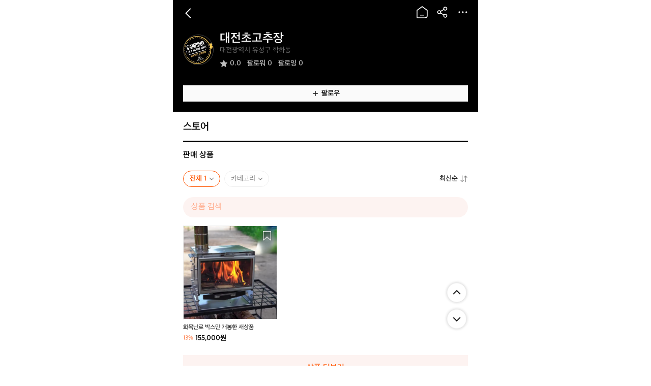

--- FILE ---
content_type: text/html; charset=utf-8
request_url: https://www.theres.co/profile/69046?list=all
body_size: 36628
content:
<!DOCTYPE html><html lang="ko"><head><meta charSet="utf-8"/><title>대전초고추장님 프로필 | 학하동 | 데얼스 Theres</title><meta name="title" content="대전초고추장님 프로필 | 학하동 | 데얼스 Theres"/><meta name="subject" content="아웃도어 활동, 이제 혼자가 아니에요! 공통 취미의 사람들을 만나보세요. 캠핑, 자전거, 러닝, 등산, 나의 경험을 공유하세요."/><meta name="description" content="아웃도어 활동, 이제 혼자가 아니에요! 공통 취미의 사람들을 만나보세요. 캠핑, 자전거, 러닝, 등산, 나의 경험을 공유하세요."/><meta name="keywords" content="대전초고추장,대전광역시 학하동,"/><meta name="author" content="데얼스 | 아웃도어 새상품도 중고도 한 곳에서!"/><meta name="copyright" content="데얼스 | 아웃도어 새상품도 중고도 한 곳에서!"/><link rel="canonical" href="https://www.theres.co/profile/69046?list=all"/><link rel="image_src" href="https://media-api-theres.theres.co/static/image/1709481531827/LHfQ64mO-t_-OHlSV7bp/pftHnXLSwV4GQ6U5oNrS"/><meta property="type" content="website"/><meta property="title" content="대전초고추장님 프로필 | 학하동 | 데얼스 Theres"/><meta property="description" content="아웃도어 활동, 이제 혼자가 아니에요! 공통 취미의 사람들을 만나보세요. 캠핑, 자전거, 러닝, 등산, 나의 경험을 공유하세요."/><meta property="url" content="https://www.theres.co/profile/69046?list=all"/><meta property="image" content="https://media-api-theres.theres.co/static/image/1709481531827/LHfQ64mO-t_-OHlSV7bp/pftHnXLSwV4GQ6U5oNrS"/><meta property="locale" content="ko_KR"/><meta property="og:type" content="website"/><meta property="og:title" content="대전초고추장님 프로필 | 학하동 | 데얼스 Theres"/><meta property="og:description" content="아웃도어 활동, 이제 혼자가 아니에요! 공통 취미의 사람들을 만나보세요. 캠핑, 자전거, 러닝, 등산, 나의 경험을 공유하세요."/><meta property="og:url" content="https://www.theres.co/profile/69046?list=all"/><meta property="og:image" content="https://media-api-theres.theres.co/static/image/1709481531827/LHfQ64mO-t_-OHlSV7bp/pftHnXLSwV4GQ6U5oNrS"/><meta property="og:locale" content="ko_KR"/><meta name="twitter:card" content="summary_large_image"/><meta name="twitter:title" content="대전초고추장님 프로필 | 학하동 | 데얼스 Theres"/><meta name="twitter:description" content="아웃도어 활동, 이제 혼자가 아니에요! 공통 취미의 사람들을 만나보세요. 캠핑, 자전거, 러닝, 등산, 나의 경험을 공유하세요."/><meta name="twitter:creator" content="데얼스 | 아웃도어 새상품도 중고도 한 곳에서!"/><meta name="twitter:site" content="https://www.theres.co/profile/69046?list=all"/><meta name="twitter:image" content="https://media-api-theres.theres.co/static/image/1709481531827/LHfQ64mO-t_-OHlSV7bp/pftHnXLSwV4GQ6U5oNrS"/><meta name="viewport" content="width=device-width, initial-scale=1.0"/><meta name="next-head-count" content="29"/><meta charSet="utf-8"/><meta name="Referrer" content="origin"/><meta http-equiv="Content-Type" content="text/html; charset=utf-8"/><meta http-equiv="X-UA-Compatible" content="IE=Edge;chrome=1"/><meta http-equiv="Pragma" content="No-Cache"/><meta http-equiv="Cache-Control" content="No-Cache"/><meta name="robots" content="index,follow"/><meta name="googlebot" content="index,follow"/><meta name="google" content="notranslate"/><meta name="format-detection" content="telephone=no"/><link rel="shortcut icon" href="/icon/favicon.ico"/><link rel="apple-touch-icon" sizes="57x57" href="/icon/apple-icon-57x57.png"/><link rel="apple-touch-icon" sizes="60x60" href="/icon/apple-icon-60x60.png"/><link rel="apple-touch-icon" sizes="72x72" href="/icon/apple-icon-72x72.png"/><link rel="apple-touch-icon" sizes="76x76" href="/icon/apple-icon-76x76.png"/><link rel="apple-touch-icon" sizes="114x114" href="/icon/apple-icon-114x114.png"/><link rel="apple-touch-icon" sizes="120x120" href="/icon/apple-icon-120x120.png"/><link rel="apple-touch-icon" sizes="144x144" href="/icon/apple-icon-144x144.png"/><link rel="apple-touch-icon" sizes="152x152" href="/icon/apple-icon-152x152.png"/><link rel="apple-touch-icon" sizes="180x180" href="/icon/apple-icon-180x180.png"/><link rel="icon" type="image/png" sizes="192x192" href="/icon/android-icon-192x192.png"/><link rel="icon" type="image/png" sizes="32x32" href="/icon/favicon-32x32.png"/><link rel="icon" type="image/png" sizes="96x96" href="/icon/favicon-96x96.png"/><link rel="icon" type="image/png" sizes="16x16" href="/icon/favicon-16x16.png"/><base href="/"/><link rel="manifest" href="/manifest.json"/><meta name="theme-color" content="#FFFFFF"/><link rel="preload" href="/_next/static/css/58aa0d6ea42e5559.css" as="style"/><link rel="stylesheet" href="/_next/static/css/58aa0d6ea42e5559.css"/><link rel="preload" href="/_next/static/css/cafc7706cee4572b.css" as="style"/><link rel="stylesheet" href="/_next/static/css/cafc7706cee4572b.css"/><noscript data-n-css=""></noscript><script defer="" nomodule="" src="/_next/static/chunks/polyfills-5cd94c89d3acac5f.js"></script><script defer="" src="/_next/static/chunks/7259.568cc651d24e5abd.js"></script><script defer="" src="/_next/static/chunks/2063.efcbb82f05b4de2d.js"></script><script defer="" src="/_next/static/chunks/4913.018b9f9e2ff397fe.js"></script><script defer="" src="/_next/static/chunks/6672.3d41fc1cdaef21a5.js"></script><script defer="" src="/_next/static/chunks/7707.4ff9faf275b5ff35.js"></script><script defer="" src="/_next/static/chunks/2261.b5f0b2c381bdf009.js"></script><script defer="" src="/_next/static/chunks/5029.5e6b5ce9c30f1d18.js"></script><script defer="" src="/_next/static/chunks/1097.278415cda71c9608.js"></script><script defer="" src="/_next/static/chunks/3765.9861bbc437daf5a1.js"></script><script defer="" src="/_next/static/chunks/4633.cb8ab3970af2859d.js"></script><script defer="" src="/_next/static/chunks/1909.e2f6118041b0c8ca.js"></script><script defer="" src="/_next/static/chunks/4244.8f4d8b5d832116cd.js"></script><script src="/_next/static/chunks/main-b3a4914f1baffa9a.js" defer=""></script><script src="/_next/static/chunks/pages/_app-9fa082c0f2e079bd.js" defer=""></script><script src="/_next/static/chunks/pages/profile/%5BprofileId%5D-91ec9dcb552325f1.js" defer=""></script><script src="/_next/static/w8muNTm3PKzJ5V7I6G5_h/_buildManifest.js" defer=""></script><script src="/_next/static/w8muNTm3PKzJ5V7I6G5_h/_ssgManifest.js" defer=""></script><script src="/_next/static/w8muNTm3PKzJ5V7I6G5_h/_middlewareManifest.js" defer=""></script><style id="__jsx-968238349">img.jsx-968238349{width:100%;height:100%;object-fit:contain;pointer-events:none;}.contain.jsx-968238349{object-fit:contain;}.cover.jsx-968238349{object-fit:cover;}.fill.jsx-968238349{object-fit:fill;}.none.jsx-968238349{object-fit:none;}.scale-down.jsx-968238349{object-fit:scale-down;}</style><style id="__jsx-2076962572">.container.jsx-2076962572{display:-webkit-box;display:-webkit-flex;display:-ms-flexbox;display:flex;-webkit-box-pack:justify;-webkit-justify-content:space-between;-ms-flex-pack:justify;justify-content:space-between;-webkit-align-items:center;-webkit-box-align:center;-ms-flex-align:center;align-items:center;position:fixed;top:0;left:50%;width:100%;max-width:600px;padding:8px 14px;border-bottom:1px solid transparent;background-color:rgb(0, 0, 0);-webkit-transform:translateX(-50%);-ms-transform:translateX(-50%);transform:translateX(-50%);}.container.jsx-2076962572 .logo.jsx-2076962572{width:93px;height:28px;}.container.jsx-2076962572 .nickname-wrap.jsx-2076962572{display:-webkit-box;display:-webkit-flex;display:-ms-flexbox;display:flex;-webkit-box-pack:center;-webkit-justify-content:center;-ms-flex-pack:center;justify-content:center;-webkit-align-items:center;-webkit-box-align:center;-ms-flex-align:center;align-items:center;position:absolute;top:0;left:0;width:100%;height:100%;pointer-events:none;}.container.jsx-2076962572 .nickname-wrap.jsx-2076962572 .nickname.jsx-2076962572{padding:0 107px;font-size:16px;font-weight:600;line-height:20px;color:#000000;}.container.jsx-2076962572 .btn-wrap.jsx-2076962572{position:relative;}.container.jsx-2076962572 .btn-wrap.jsx-2076962572 .btn-list.jsx-2076962572{display:-webkit-box;display:-webkit-flex;display:-ms-flexbox;display:flex;-webkit-align-items:center;-webkit-box-align:center;-ms-flex-align:center;align-items:center;}.container.jsx-2076962572 .btn-wrap.jsx-2076962572 .btn-list.jsx-2076962572 .btn-list-item.jsx-2076962572{margin-inline-start:8px;}.container.jsx-2076962572 .btn-wrap.jsx-2076962572 .btn-list.jsx-2076962572 .btn-list-item.jsx-2076962572 .btn.jsx-2076962572{width:32px;height:32px;}.container.jsx-2076962572 .btn-wrap.jsx-2076962572 .btn-list.jsx-2076962572 .btn-list-item.jsx-2076962572:first-child{margin-inline-start:0;}.container.jsx-2076962572 .btn-wrap.jsx-2076962572 .cart-count.jsx-2076962572{position:absolute;top:0;left:18px;padding:2px 6px 0;font-size:12px;font-weight:600;line-height:16px;border-radius:10px;color:#FFFFFF;background-color:#FF5500;pointer-events:none;}.container.white-bg.jsx-2076962572{border-color:rgb(239, 239, 239);background-color:#FFFFFF;}</style><style id="__jsx-1974271494">.container.jsx-1974271494{position:relative;overflow:hidden;width:100%;height:100%;border-radius:inherit;background-position:50% 50%;background-repeat:no-repeat;background-color:rgb(239, 239, 239);background-size:36px 36px;background-image:url(/assets/images/img_profile_empty_gray30.svg);}.container.loaded.jsx-1974271494{background-color:transparent;background-image:none;}</style><style id="__jsx-3159823665">@charset "UTF-8";.container.jsx-3159823665{position:relative;padding:44px 0 20px;background-color:rgb(0, 0, 0);}.container.jsx-3159823665 .user-info-wrap.jsx-3159823665{display:-webkit-box;display:-webkit-flex;display:-ms-flexbox;display:flex;-webkit-box-pack:justify;-webkit-justify-content:space-between;-ms-flex-pack:justify;justify-content:space-between;}.container.jsx-3159823665 .user-info-wrap.jsx-3159823665 .user-info.jsx-3159823665{display:-webkit-box;display:-webkit-flex;display:-ms-flexbox;display:flex;-webkit-align-items:center;-webkit-box-align:center;-ms-flex-align:center;align-items:center;-webkit-flex:1;-ms-flex:1;flex:1;padding:18px 20px;}.container.jsx-3159823665 .user-info-wrap.jsx-3159823665 .user-info.jsx-3159823665 .btn-profile.jsx-3159823665{-webkit-flex:none;-ms-flex:none;flex:none;overflow:hidden;width:60px;height:60px;border:1px solid rgb(67, 67, 67);border-radius:50%;}.container.jsx-3159823665 .user-info-wrap.jsx-3159823665 .user-info.jsx-3159823665 .btn-profile.disabled.jsx-3159823665{cursor:default;pointer-events:none;}.container.jsx-3159823665 .user-info-wrap.jsx-3159823665 .user-info.jsx-3159823665 .user.jsx-3159823665{margin-inline-start:12px;-webkit-flex:1;-ms-flex:1;flex:1;}.container.jsx-3159823665 .user-info-wrap.jsx-3159823665 .user-info.jsx-3159823665 .user.jsx-3159823665 .nickname.jsx-3159823665{font-size:24px;font-weight:600;line-height:28px;color:#FFFFFF;}.container.jsx-3159823665 .user-info-wrap.jsx-3159823665 .user-info.jsx-3159823665 .user.jsx-3159823665 .nickname.jsx-3159823665 .btn-login.jsx-3159823665{-webkit-text-decoration:underline;text-decoration:underline;}.container.jsx-3159823665 .user-info-wrap.jsx-3159823665 .user-info.jsx-3159823665 .user.jsx-3159823665 .btn-location.jsx-3159823665{display:-webkit-box;display:-webkit-flex;display:-ms-flexbox;display:flex;-webkit-align-items:center;-webkit-box-align:center;-ms-flex-align:center;align-items:center;font-size:14px;line-height:18px;color:rgb(118, 118, 118);cursor:default;pointer-events:none;}.container.jsx-3159823665 .user-info-wrap.jsx-3159823665 .user-info.jsx-3159823665 .user.jsx-3159823665 .btn-location.jsx-3159823665 .image.jsx-3159823665{width:16px;height:16px;}.container.jsx-3159823665 .user-info-wrap.jsx-3159823665 .user-info.jsx-3159823665 .user.jsx-3159823665 .btn-location.vendor.jsx-3159823665{cursor:pointer;pointer-events:all;-webkit-text-decoration:underline;text-decoration:underline;}.container.jsx-3159823665 .user-info-wrap.jsx-3159823665 .user-info.jsx-3159823665 .user.jsx-3159823665 .btn-location.on.jsx-3159823665{cursor:pointer;pointer-events:all;}.container.jsx-3159823665 .user-info-wrap.jsx-3159823665 .user-info.jsx-3159823665 .user.jsx-3159823665 .coupon.jsx-3159823665{margin-block-start:2px;font-size:14px;font-weight:500;line-height:18px;color:#767676;}.container.jsx-3159823665 .user-info-wrap.jsx-3159823665 .user-info.jsx-3159823665 .user.jsx-3159823665 .count-list.jsx-3159823665{display:-webkit-box;display:-webkit-flex;display:-ms-flexbox;display:flex;-webkit-align-items:center;-webkit-box-align:center;-ms-flex-align:center;align-items:center;margin-block-start:8px;}.container.jsx-3159823665 .user-info-wrap.jsx-3159823665 .user-info.jsx-3159823665 .user.jsx-3159823665 .count-list.jsx-3159823665 .count-list-item.jsx-3159823665{margin-inline-start:12px;}.container.jsx-3159823665 .user-info-wrap.jsx-3159823665 .user-info.jsx-3159823665 .user.jsx-3159823665 .count-list.jsx-3159823665 .count-list-item.jsx-3159823665 .btn-count.jsx-3159823665{display:-webkit-box;display:-webkit-flex;display:-ms-flexbox;display:flex;-webkit-align-items:center;-webkit-box-align:center;-ms-flex-align:center;align-items:center;font-size:14px;font-weight:600;line-height:18px;color:#BEBEBE;}.container.jsx-3159823665 .user-info-wrap.jsx-3159823665 .user-info.jsx-3159823665 .user.jsx-3159823665 .count-list.jsx-3159823665 .count-list-item.jsx-3159823665 .btn-count.jsx-3159823665 .image.jsx-3159823665{width:16px;height:16px;margin-inline-end:4px;}.container.jsx-3159823665 .user-info-wrap.jsx-3159823665 .user-info.jsx-3159823665 .user.jsx-3159823665 .count-list.jsx-3159823665 .count-list-item.jsx-3159823665:first-child{margin-inline-start:0;}.container.jsx-3159823665 .link-wrap.jsx-3159823665{padding:8px 20px 0;}.container.jsx-3159823665 .link-wrap.jsx-3159823665 .link.jsx-3159823665{max-width:335px;font-size:14px;font-weight:600;line-height:18px;color:#00FF6E;}.container.jsx-3159823665 .description-wrap.jsx-3159823665{position:relative;padding-block-start:6px;margin:0 20px;}.container.jsx-3159823665 .description-wrap.jsx-3159823665 .description.jsx-3159823665{max-width:335px;font-size:14px;line-height:18px;color:#F5F5F5;}.container.jsx-3159823665 .description-wrap.jsx-3159823665 .description.jsx-3159823665 .link{position:relative;-webkit-text-decoration:underline;text-decoration:underline;color:#0047FF;z-index:1;}.container.jsx-3159823665 .description-wrap.jsx-3159823665 .description.size-check.jsx-3159823665{position:absolute;width:100%;opacity:0;pointer-events:none;}.container.jsx-3159823665 .description-wrap.jsx-3159823665 .description.ellipsis.jsx-3159823665{-webkit-line-clamp:2;}.container.jsx-3159823665 .description-wrap.jsx-3159823665 .btn-expand.jsx-3159823665{position:absolute;bottom:0;right:0;width:20px;height:20px;}.container.jsx-3159823665 .description-wrap.jsx-3159823665 .btn-expand.expand.jsx-3159823665{-webkit-transform:rotate(180deg);-ms-transform:rotate(180deg);transform:rotate(180deg);}.container.jsx-3159823665 .description-wrap.jsx-3159823665 .btn-description.jsx-3159823665{position:absolute;top:0;left:0;width:100%;height:100%;}.container.jsx-3159823665 .description-wrap.empty-link.jsx-3159823665{padding-block-start:10px;}.container.jsx-3159823665 .btn-profile-list.jsx-3159823665{display:-webkit-box;display:-webkit-flex;display:-ms-flexbox;display:flex;margin:16px 20px 0;}.container.jsx-3159823665 .btn-profile-list.jsx-3159823665 .btn-profile-list-item.jsx-3159823665{display:-webkit-box;display:-webkit-flex;display:-ms-flexbox;display:flex;-webkit-flex:1;-ms-flex:1;flex:1;margin-inline-start:8px;}.container.jsx-3159823665 .btn-profile-list.jsx-3159823665 .btn-profile-list-item.jsx-3159823665 .btn-profile.jsx-3159823665{display:-webkit-box;display:-webkit-flex;display:-ms-flexbox;display:flex;-webkit-box-pack:center;-webkit-justify-content:center;-ms-flex-pack:center;justify-content:center;-webkit-align-items:center;-webkit-box-align:center;-ms-flex-align:center;align-items:center;-webkit-flex:1;-ms-flex:1;flex:1;min-width:128px;padding:6px 20px;font-size:14px;font-weight:500;line-height:18px;color:#FFFFFF;border:1px solid rgb(118, 118, 118);background-color:rgb(0, 0, 0);}.container.jsx-3159823665 .btn-profile-list.jsx-3159823665 .btn-profile-list-item.jsx-3159823665 .btn-profile.jsx-3159823665 .image.jsx-3159823665{display:-webkit-box;display:-webkit-flex;display:-ms-flexbox;display:flex;width:16px;height:16px;margin-inline-end:4px;}.container.jsx-3159823665 .btn-profile-list.jsx-3159823665 .btn-profile-list-item.jsx-3159823665 .btn-profile.on.jsx-3159823665{font-weight:600;border-color:rgb(250, 250, 250);color:#000000;background-color:rgb(250, 250, 250);}.container.jsx-3159823665 .btn-profile-list.jsx-3159823665 .btn-profile-list-item.jsx-3159823665:first-child{margin-inline-start:0;}</style><style id="__jsx-443097495">.container.jsx-443097495{display:-webkit-box;display:-webkit-flex;display:-ms-flexbox;display:flex;-webkit-box-pack:justify;-webkit-justify-content:space-between;-ms-flex-pack:justify;justify-content:space-between;-webkit-align-items:center;-webkit-box-align:center;-ms-flex-align:center;align-items:center;overflow:hidden;position:relative;padding:16px 20px 16px 0;background-color:#FFFFFF;}.container.jsx-443097495 .left.jsx-443097495{-webkit-flex:1;-ms-flex:1;flex:1;}.container.jsx-443097495 .left.jsx-443097495 .swiper-wrap{padding:0 20px;}.container.jsx-443097495 .left.jsx-443097495 .swiper-wrap .swiper-slide{margin-inline-start:8px;}.container.jsx-443097495 .left.jsx-443097495 .swiper-wrap .swiper-slide .btn-chip.jsx-443097495{display:-webkit-box;display:-webkit-flex;display:-ms-flexbox;display:flex;-webkit-align-items:center;-webkit-box-align:center;-ms-flex-align:center;align-items:center;padding:7px 8px 7px 12px;font-size:14px;line-height:16px;color:#767676;border:1px solid rgb(239, 239, 239);border-radius:16px;}.container.jsx-443097495 .left.jsx-443097495 .swiper-wrap .swiper-slide .btn-chip.jsx-443097495 .text.on.jsx-443097495{font-weight:600;color:#FF5500;}.container.jsx-443097495 .left.jsx-443097495 .swiper-wrap .swiper-slide .btn-chip.jsx-443097495 .image.jsx-443097495{width:16px;height:16px;margin-inline-start:2px;-webkit-transform:rotate(90deg);-ms-transform:rotate(90deg);transform:rotate(90deg);}.container.jsx-443097495 .left.jsx-443097495 .swiper-wrap .swiper-slide .btn-chip.on.jsx-443097495{border-color:#FF5500;}.container.jsx-443097495 .left.jsx-443097495 .swiper-wrap .swiper-slide .campsite.jsx-443097495{padding:7px 12px 7px 10px;}.container.jsx-443097495 .left.jsx-443097495 .swiper-wrap .swiper-slide .campsite.jsx-443097495 .text.jsx-443097495{font-weight:500;}.container.jsx-443097495 .left.jsx-443097495 .swiper-wrap .swiper-slide .campsite.jsx-443097495 .text.on.jsx-443097495{color:#000000;}.container.jsx-443097495 .left.jsx-443097495 .swiper-wrap .swiper-slide .campsite.jsx-443097495 .image.jsx-443097495{margin-inline-start:0;margin-inline-end:2px;-webkit-transform:rotate(0);-ms-transform:rotate(0);transform:rotate(0);}.container.jsx-443097495 .left.jsx-443097495 .swiper-wrap .swiper-slide .campsite.on.jsx-443097495{border-color:#00BE31;background-color:#F2FAF4;}.container.jsx-443097495 .left.jsx-443097495 .swiper-wrap .swiper-slide:first-child{margin-inline-start:0;}.container.jsx-443097495 .left.jsx-443097495 .product-count.jsx-443097495{padding:0 20px;font-size:14px;font-weight:500;line-height:18px;color:#000000;}.container.jsx-443097495 .right.jsx-443097495{display:-webkit-box;display:-webkit-flex;display:-ms-flexbox;display:flex;-webkit-align-items:center;-webkit-box-align:center;-ms-flex-align:center;align-items:center;position:relative;-webkit-flex:none;-ms-flex:none;flex:none;}.container.jsx-443097495 .right.jsx-443097495 .gradient.jsx-443097495{position:absolute;width:20px;height:64px;top:-24px;left:-19px;background:linear-gradient(90deg,rgba(255,255,255,0) 0%,rgb(255,255,255) 50%,rgb(255,255,255) 100%);}.container.jsx-443097495 .right.jsx-443097495 .btn-brand-check.jsx-443097495{display:-webkit-box;display:-webkit-flex;display:-ms-flexbox;display:flex;-webkit-align-items:center;-webkit-box-align:center;-ms-flex-align:center;align-items:center;margin-inline-end:20px;}.container.jsx-443097495 .right.jsx-443097495 .btn-brand-check.jsx-443097495 .image.jsx-443097495{width:20px;height:20px;margin-inline-end:2px;}.container.jsx-443097495 .right.jsx-443097495 .btn-brand-check.jsx-443097495 .text.jsx-443097495{font-size:14px;line-height:18px;color:#000000;}.container.jsx-443097495 .right.jsx-443097495 .btn-sort.jsx-443097495{display:-webkit-box;display:-webkit-flex;display:-ms-flexbox;display:flex;-webkit-align-items:center;-webkit-box-align:center;-ms-flex-align:center;align-items:center;position:relative;font-size:14px;font-weight:500;line-height:18px;color:#000000;}.container.jsx-443097495 .right.jsx-443097495 .btn-sort.jsx-443097495 .text.jsx-443097495{margin-inline-end:2px;-webkit-flex:none;-ms-flex:none;flex:none;}.container.jsx-443097495 .right.jsx-443097495 .btn-sort.jsx-443097495 .image.jsx-443097495{width:16px;height:16px;margin-inline-start:2px;}.container.search.jsx-443097495{padding-inline-end:0;}</style><style id="__jsx-3578274506">.container.jsx-3578274506{display:-webkit-box;display:-webkit-flex;display:-ms-flexbox;display:flex;-webkit-align-items:center;-webkit-box-align:center;-ms-flex-align:center;align-items:center;position:relative;-webkit-flex:1;-ms-flex:1;flex:1;min-height:40px;padding:0 16px;border-radius:20px;border-bottom-left-radius:0;background-color:#F5F5F5;}.container.jsx-3578274506 .image-tail.jsx-3578274506{position:absolute;bottom:0;left:0;width:5px;height:13px;-webkit-transform:translateX(-4px) translateY(1px);-ms-transform:translateX(-4px) translateY(1px);transform:translateX(-4px) translateY(1px);pointer-events:none;}.container.jsx-3578274506 .input.jsx-3578274506{width:100%;padding:10px 0;margin:0;font-size:16px;line-height:20px;color:#000000;caret-color:#FF5500;background-color:transparent;border:none;}.container.jsx-3578274506 .input.jsx-3578274506::-webkit-input-placeholder{color:#BEBEBE;}.container.jsx-3578274506 .input.jsx-3578274506:-moz-placeholder{color:#BEBEBE;}.container.jsx-3578274506 .input.jsx-3578274506::-moz-placeholder{color:#BEBEBE;}.container.jsx-3578274506 .input.jsx-3578274506:-ms-input-placeholder{color:#BEBEBE;}.container.jsx-3578274506 .input.jsx-3578274506:focus+.btn-clear.jsx-3578274506{display:block;}.container.jsx-3578274506 .btn-clear.jsx-3578274506{display:none;-webkit-flex:none;-ms-flex:none;flex:none;width:24px;height:24px;margin-inline-start:12px;}.container.jsx-3578274506 .btn-clear.jsx-3578274506:hover,.container.jsx-3578274506 .btn-clear.jsx-3578274506:active{display:block;}.container.product.jsx-3578274506{border-radius:20px;background-color:#FDF3F1;}.container.product.jsx-3578274506 .image-tail.jsx-3578274506{display:none;}.container.product.jsx-3578274506 .input.jsx-3578274506{color:#FF5500;}.container.product.jsx-3578274506 .input.jsx-3578274506::-webkit-input-placeholder{color:#FFAA8A;}.container.product.jsx-3578274506 .input.jsx-3578274506:-moz-placeholder{color:#FFAA8A;}.container.product.jsx-3578274506 .input.jsx-3578274506::-moz-placeholder{color:#FFAA8A;}.container.product.jsx-3578274506 .input.jsx-3578274506:-ms-input-placeholder{color:#FFAA8A;}</style><style id="__jsx-2632949507">.container.jsx-2632949507{position:relative;overflow:hidden;width:100%;height:100%;}</style><style id="__jsx-1781650683">.container.jsx-1781650683{overflow:hidden;position:relative;}.container.jsx-1781650683 .btn-product.jsx-1781650683{display:-webkit-box;display:-webkit-flex;display:-ms-flexbox;display:flex;-webkit-flex-direction:column;-ms-flex-direction:column;flex-direction:column;}.container.jsx-1781650683 .btn-product.jsx-1781650683 .thumbnail-wrap.jsx-1781650683{position:relative;width:100%;height:auto;padding-top:calc(100% - 2px);border:1px solid rgb(239, 239, 239);}.container.jsx-1781650683 .btn-product.jsx-1781650683 .thumbnail-wrap.jsx-1781650683 .thumbnail.jsx-1781650683{position:absolute;top:0;left:0;width:100%;height:100%;}.container.jsx-1781650683 .btn-product.jsx-1781650683 .thumbnail-wrap.jsx-1781650683 .reserved.jsx-1781650683{position:absolute;top:0;left:0;padding:4px 8px;background-color:rgb(67, 67, 67);}.container.jsx-1781650683 .btn-product.jsx-1781650683 .thumbnail-wrap.jsx-1781650683 .reserved.jsx-1781650683 .reserved-text.jsx-1781650683{font-size:12px;font-weight:600;line-height:16px;color:#FFFFFF;}.container.jsx-1781650683 .btn-product.jsx-1781650683 .thumbnail-wrap.jsx-1781650683 .trade-complete.jsx-1781650683{display:-webkit-box;display:-webkit-flex;display:-ms-flexbox;display:flex;-webkit-box-pack:center;-webkit-justify-content:center;-ms-flex-pack:center;justify-content:center;-webkit-align-items:center;-webkit-box-align:center;-ms-flex-align:center;align-items:center;position:absolute;top:0;left:0;width:100%;height:100%;background-color:rgba(0, 0, 0, 0.5);}.container.jsx-1781650683 .btn-product.jsx-1781650683 .thumbnail-wrap.jsx-1781650683 .trade-complete.jsx-1781650683 .trade-complete-text.jsx-1781650683{font-size:20px;font-weight:600;line-height:24px;color:#FFFFFF;}.container.jsx-1781650683 .btn-product.jsx-1781650683 .info-wrap.jsx-1781650683 .title.jsx-1781650683{-webkit-flex:1;-ms-flex:1;flex:1;margin-top:8px;font-size:12px;font-weight:500;line-height:16px;color:rgb(0, 0, 0);}.container.jsx-1781650683 .btn-product.jsx-1781650683 .info-wrap.jsx-1781650683 .badge.jsx-1781650683{display:inline-block;width:16px;height:16px;}.container.jsx-1781650683 .btn-product.jsx-1781650683 .info-wrap.jsx-1781650683 .price-wrap.jsx-1781650683{display:-webkit-box;display:-webkit-flex;display:-ms-flexbox;display:flex;-webkit-align-items:center;-webkit-box-align:center;-ms-flex-align:center;align-items:center;margin-top:4px;}.container.jsx-1781650683 .btn-product.jsx-1781650683 .info-wrap.jsx-1781650683 .price-wrap.jsx-1781650683 .discount-rate.jsx-1781650683{-webkit-flex:none;-ms-flex:none;flex:none;margin-inline-end:4px;font-size:12px;font-weight:500;line-height:16px;color:#FF6E33;}.container.jsx-1781650683 .btn-product.jsx-1781650683 .info-wrap.jsx-1781650683 .price-wrap.jsx-1781650683 .price.jsx-1781650683{font-size:14px;font-weight:600;line-height:18px;color:rgb(0, 0, 0);}.container.jsx-1781650683 .btn-like.jsx-1781650683{position:absolute;top:8px;right:8px;width:24px;height:24px;}@media screen and (max-width:767px){.container.jsx-1781650683 .btn-product.jsx-1781650683 .thumbnail-wrap.jsx-1781650683 .trade-complete.jsx-1781650683 .trade-complete-text.jsx-1781650683{font-size:16px;line-height:20px;}}</style><style id="__jsx-3792291621">@charset "UTF-8";.container.jsx-3792291621 .content-title.jsx-3792291621{padding:18px 0 15px;margin:0 20px;font-size:20px;font-weight:600;line-height:24px;border-bottom:3px solid rgb(0, 0, 0);}.container.jsx-3792291621 .banner-wrap.jsx-3792291621{padding:12px 0 8px;margin:0 20px;background-color:#FFFFFF;}.container.jsx-3792291621 .banner-wrap.jsx-3792291621 .banner.jsx-3792291621{overflow:hidden;min-height:60px;border-radius:8px;}.container.jsx-3792291621 .banner-wrap.jsx-3792291621 .banner.jsx-3792291621 .swiper-wrap{height:100%;}.container.jsx-3792291621 .icon-list.jsx-3792291621{display:-webkit-box;display:-webkit-flex;display:-ms-flexbox;display:flex;padding:8px 20px;border-block-end:8px solid rgb(250, 250, 250);}.container.jsx-3792291621 .icon-list.jsx-3792291621 .icon-list-item.jsx-3792291621{display:-webkit-box;display:-webkit-flex;display:-ms-flexbox;display:flex;-webkit-flex:1;-ms-flex:1;flex:1;}.container.jsx-3792291621 .icon-list.jsx-3792291621 .icon-list-item.jsx-3792291621 .btn-icon.jsx-3792291621{display:-webkit-box;display:-webkit-flex;display:-ms-flexbox;display:flex;-webkit-box-pack:center;-webkit-justify-content:center;-ms-flex-pack:center;justify-content:center;-webkit-align-items:center;-webkit-box-align:center;-ms-flex-align:center;align-items:center;-webkit-flex-direction:column;-ms-flex-direction:column;flex-direction:column;-webkit-flex:1;-ms-flex:1;flex:1;padding:8px 0 4px;}.container.jsx-3792291621 .icon-list.jsx-3792291621 .icon-list-item.jsx-3792291621 .btn-icon.jsx-3792291621 .image.jsx-3792291621{width:32px;height:32px;}.container.jsx-3792291621 .icon-list.jsx-3792291621 .icon-list-item.jsx-3792291621 .btn-icon.jsx-3792291621 .text.jsx-3792291621{margin-block-start:8px;font-size:12px;font-weight:500;line-height:16px;color:#000000;}.container.jsx-3792291621 .icon-list.jsx-3792291621 .icon-list-item.jsx-3792291621 .btn-icon.jsx-3792291621 .text.jsx-3792291621 span.jsx-3792291621{font-weight:600;color:#FF5500;}.container.jsx-3792291621 .section-list.jsx-3792291621{position:relative;z-index:0;}.container.jsx-3792291621 .section-list.jsx-3792291621 .section-list-item.jsx-3792291621{display:-webkit-box;display:-webkit-flex;display:-ms-flexbox;display:flex;-webkit-flex-direction:column;-ms-flex-direction:column;flex-direction:column;margin-block-start:60px;}.container.jsx-3792291621 .section-list.jsx-3792291621 .section-list-item.jsx-3792291621 .btn-section-title.jsx-3792291621{display:-webkit-box;display:-webkit-flex;display:-ms-flexbox;display:flex;-webkit-box-pack:justify;-webkit-justify-content:space-between;-ms-flex-pack:justify;justify-content:space-between;-webkit-align-items:center;-webkit-box-align:center;-ms-flex-align:center;align-items:center;margin-inline-start:20px;margin-inline-end:16px;font-size:20px;font-weight:600;line-height:24px;color:#000000;}.container.jsx-3792291621 .section-list.jsx-3792291621 .section-list-item.jsx-3792291621 .btn-section-title.jsx-3792291621 .image-arrow.jsx-3792291621{width:20px;height:20px;-webkit-transform:rotate(180deg);-ms-transform:rotate(180deg);transform:rotate(180deg);}.container.jsx-3792291621 .section-list.jsx-3792291621 .section-list-item.jsx-3792291621 .product-count-list-wrap.jsx-3792291621{margin:16px 20px 0;border-radius:8px;background-color:#F5F5F5;}.container.jsx-3792291621 .section-list.jsx-3792291621 .section-list-item.jsx-3792291621 .product-count-list-wrap.jsx-3792291621 .product-count-list.jsx-3792291621{display:-webkit-box;display:-webkit-flex;display:-ms-flexbox;display:flex;-webkit-align-items:center;-webkit-box-align:center;-ms-flex-align:center;align-items:center;}.container.jsx-3792291621 .section-list.jsx-3792291621 .section-list-item.jsx-3792291621 .product-count-list-wrap.jsx-3792291621 .product-count-list.jsx-3792291621 .product-count-list-item.jsx-3792291621{-webkit-flex:1;-ms-flex:1;flex:1;}.container.jsx-3792291621 .section-list.jsx-3792291621 .section-list-item.jsx-3792291621 .product-count-list-wrap.jsx-3792291621 .product-count-list.jsx-3792291621 .product-count-list-item.jsx-3792291621 .btn-product-count.jsx-3792291621{display:-webkit-box;display:-webkit-flex;display:-ms-flexbox;display:flex;-webkit-box-pack:center;-webkit-justify-content:center;-ms-flex-pack:center;justify-content:center;-webkit-align-items:center;-webkit-box-align:center;-ms-flex-align:center;align-items:center;-webkit-flex-direction:column;-ms-flex-direction:column;flex-direction:column;width:100%;height:100%;padding:13px 0;}.container.jsx-3792291621 .section-list.jsx-3792291621 .section-list-item.jsx-3792291621 .product-count-list-wrap.jsx-3792291621 .product-count-list.jsx-3792291621 .product-count-list-item.jsx-3792291621 .btn-product-count.jsx-3792291621 .label.jsx-3792291621{font-size:12px;line-height:16px;color:#000000;}.container.jsx-3792291621 .section-list.jsx-3792291621 .section-list-item.jsx-3792291621 .product-count-list-wrap.jsx-3792291621 .product-count-list.jsx-3792291621 .product-count-list-item.jsx-3792291621 .btn-product-count.jsx-3792291621 .value.jsx-3792291621{margin-block-start:6px;font-size:20px;font-weight:600;line-height:24px;color:#767676;}.container.jsx-3792291621 .section-list.jsx-3792291621 .section-list-item.jsx-3792291621 .product-count-list-wrap.jsx-3792291621 .product-count-list.jsx-3792291621 .product-count-list-item.jsx-3792291621 .btn-product-count.jsx-3792291621 .value.on.jsx-3792291621{color:#000000;}.container.jsx-3792291621 .section-list.jsx-3792291621 .section-list-item.jsx-3792291621 .product-count-list-wrap.jsx-3792291621 .product-count-list.jsx-3792291621 .product-count-list-item.jsx-3792291621 .btn-product-count.jsx-3792291621 .value.on.sell.jsx-3792291621{color:#FF5500;}.container.jsx-3792291621 .section-list.jsx-3792291621 .section-list-item.jsx-3792291621 .product-count-list-wrap.jsx-3792291621 .product-count-list.jsx-3792291621 .product-count-list-item.jsx-3792291621 .btn-product-count.jsx-3792291621 .value.on.buy.jsx-3792291621{color:#009CB0;}.container.jsx-3792291621 .section-list.jsx-3792291621 .section-list-item.jsx-3792291621 .product-count-list-wrap.jsx-3792291621 .product-count-list.jsx-3792291621 .divide.jsx-3792291621{width:1px;height:40px;background-color:#E1E1E1;}.container.jsx-3792291621 .section-list.jsx-3792291621 .section-list-item.jsx-3792291621 .btn-proposal.jsx-3792291621{display:-webkit-box;display:-webkit-flex;display:-ms-flexbox;display:flex;-webkit-box-pack:justify;-webkit-justify-content:space-between;-ms-flex-pack:justify;justify-content:space-between;-webkit-align-items:center;-webkit-box-align:center;-ms-flex-align:center;align-items:center;padding:10px 10px 10px 12px;margin:20px 20px 0;border-radius:4px;background-color:rgb(250, 250, 250);}.container.jsx-3792291621 .section-list.jsx-3792291621 .section-list-item.jsx-3792291621 .btn-proposal.jsx-3792291621 .text.jsx-3792291621{font-size:16px;line-height:20px;color:#000000;}.container.jsx-3792291621 .section-list.jsx-3792291621 .section-list-item.jsx-3792291621 .btn-proposal.jsx-3792291621 .image-wrap.jsx-3792291621{display:-webkit-box;display:-webkit-flex;display:-ms-flexbox;display:flex;-webkit-align-items:center;-webkit-box-align:center;-ms-flex-align:center;align-items:center;}.container.jsx-3792291621 .section-list.jsx-3792291621 .section-list-item.jsx-3792291621 .btn-proposal.jsx-3792291621 .image-wrap.jsx-3792291621 .count.jsx-3792291621{font-weight:600;color:#009CB0;}.container.jsx-3792291621 .section-list.jsx-3792291621 .section-list-item.jsx-3792291621 .btn-proposal.jsx-3792291621 .image-wrap.jsx-3792291621 .count.buyer.jsx-3792291621{color:#FF5500;}.container.jsx-3792291621 .section-list.jsx-3792291621 .section-list-item.jsx-3792291621 .btn-proposal.jsx-3792291621 .image-wrap.jsx-3792291621 .image.jsx-3792291621{width:20px;height:20px;margin-inline-start:8px;}.container.jsx-3792291621 .section-list.jsx-3792291621 .section-list-item.jsx-3792291621:first-child{margin-block-start:20px;}.container.jsx-3792291621 .my-menu-list.jsx-3792291621{margin-block-start:40px;padding:0 20px;}.container.jsx-3792291621 .my-menu-list.jsx-3792291621 .my-menu-list-item.jsx-3792291621{display:-webkit-box;display:-webkit-flex;display:-ms-flexbox;display:flex;}.container.jsx-3792291621 .my-menu-list.jsx-3792291621 .my-menu-list-item.jsx-3792291621 .btn-my-menu.jsx-3792291621{display:-webkit-box;display:-webkit-flex;display:-ms-flexbox;display:flex;-webkit-box-pack:justify;-webkit-justify-content:space-between;-ms-flex-pack:justify;justify-content:space-between;-webkit-align-items:center;-webkit-box-align:center;-ms-flex-align:center;align-items:center;-webkit-flex:1;-ms-flex:1;flex:1;padding:17px 0;font-size:16px;line-height:20px;border-block-end:1px solid rgb(239, 239, 239);color:#000000;}.container.jsx-3792291621 .product-list-title.jsx-3792291621{margin:16px 20px 0;font-size:16px;font-weight:600;line-height:20px;color:#000000;}.container.jsx-3792291621 .filter.jsx-3792291621{margin:4px 0;}.container.jsx-3792291621 .search.jsx-3792291621{margin:0 20px;}.container.jsx-3792291621 .product-list.jsx-3792291621{display:-webkit-box;display:-webkit-flex;display:-ms-flexbox;display:flex;-webkit-flex-wrap:wrap;-ms-flex-wrap:wrap;flex-wrap:wrap;margin:16px 19px 0;}.container.jsx-3792291621 .product-list.jsx-3792291621 .product-list-item.jsx-3792291621{width:33.33%;padding:0 1px 16px;}.container.jsx-3792291621 .btn-product-more-wrap.jsx-3792291621{display:-webkit-box;display:-webkit-flex;display:-ms-flexbox;display:flex;margin:8px 20px 0;}.container.jsx-3792291621 .btn-product-more-wrap.jsx-3792291621 .btn-product-more.jsx-3792291621{-webkit-flex:1;-ms-flex:1;flex:1;padding:16px 20px;background-color:#FDF3F1;}.container.jsx-3792291621 .btn-product-more-wrap.jsx-3792291621 .btn-product-more.jsx-3792291621 .btn-product-more-text.jsx-3792291621{font-size:16px;font-weight:600;line-height:20px;text-align:center;color:#FF5500;}.container.jsx-3792291621 .empty-list.jsx-3792291621{display:-webkit-box;display:-webkit-flex;display:-ms-flexbox;display:flex;-webkit-box-pack:center;-webkit-justify-content:center;-ms-flex-pack:center;justify-content:center;-webkit-align-items:center;-webkit-box-align:center;-ms-flex-align:center;align-items:center;-webkit-flex-direction:column;-ms-flex-direction:column;flex-direction:column;padding-top:80px;}.container.jsx-3792291621 .empty-list.jsx-3792291621 .empty-image.jsx-3792291621{width:100px;height:100px;}.container.jsx-3792291621 .empty-list.jsx-3792291621 .empty-text.jsx-3792291621{margin-top:20px;font-size:16px;line-height:20px;color:rgb(67, 67, 67);}.container.jsx-3792291621 .footer.jsx-3792291621{padding:20px;margin-block-start:40px;background-color:rgb(250, 250, 250);}.container.jsx-3792291621 .footer.jsx-3792291621 .company-name.jsx-3792291621{font-size:14px;font-weight:600;line-height:18px;color:rgb(118, 118, 118);}.container.jsx-3792291621 .footer.jsx-3792291621 .company-text-list.jsx-3792291621{margin-block-start:8px;}.container.jsx-3792291621 .footer.jsx-3792291621 .company-text-list.jsx-3792291621 .company-text-list-item.jsx-3792291621{display:-webkit-box;display:-webkit-flex;display:-ms-flexbox;display:flex;-webkit-align-items:center;-webkit-box-align:center;-ms-flex-align:center;align-items:center;-webkit-flex-wrap:wrap;-ms-flex-wrap:wrap;flex-wrap:wrap;}.container.jsx-3792291621 .footer.jsx-3792291621 .company-text-list.jsx-3792291621 .company-text-list-item.jsx-3792291621 .text.jsx-3792291621{font-size:12px;font-weight:500;line-height:16px;color:rgb(118, 118, 118);}.container.jsx-3792291621 .footer.jsx-3792291621 .company-text-list.jsx-3792291621 .company-text-list-item.jsx-3792291621 .text.jsx-3792291621 .btn.jsx-3792291621{font-weight:600;}.container.jsx-3792291621 .footer.jsx-3792291621 .company-text-list.jsx-3792291621 .company-text-list-item.jsx-3792291621 .divide.jsx-3792291621{width:1px;height:10px;margin:0 4px;background-color:rgb(118, 118, 118);}.container.jsx-3792291621 .footer.jsx-3792291621 .company-text-sub.jsx-3792291621{margin-block-start:8px;font-size:10px;font-weight:500;line-height:14px;color:#BEBEBE;}.container.jsx-3792291621 .footer.jsx-3792291621 .btn-policy-list.jsx-3792291621{display:-webkit-box;display:-webkit-flex;display:-ms-flexbox;display:flex;-webkit-align-items:center;-webkit-box-align:center;-ms-flex-align:center;align-items:center;margin-block-start:8px;}.container.jsx-3792291621 .footer.jsx-3792291621 .btn-policy-list.jsx-3792291621 .btn-policy-list-item.jsx-3792291621{margin-inline-start:6px;}.container.jsx-3792291621 .footer.jsx-3792291621 .btn-policy-list.jsx-3792291621 .btn-policy-list-item.jsx-3792291621 .btn-policy.jsx-3792291621{font-size:12px;font-weight:600;line-height:16px;color:rgb(118, 118, 118);}.container.jsx-3792291621 .footer.jsx-3792291621 .btn-policy-list.jsx-3792291621 .btn-policy-list-item.jsx-3792291621:first-child{margin-inline-start:0;}</style><style id="__jsx-1186720928">.container.jsx-1186720928{-webkit-box-flex:1;-webkit-flex-grow:1;-ms-flex-positive:1;flex-grow:1;}.container.jsx-1186720928 .page-wrap.jsx-1186720928 .profile-header.jsx-1186720928{position:-webkit-sticky;position:sticky;top:0;z-index:2;}.container.jsx-1186720928 .page-wrap.my.jsx-1186720928{padding-block-end:50px;}.container.detail.jsx-1186720928 .page-wrap.jsx-1186720928 .profile-header.jsx-1186720928,.container.detail.jsx-1186720928 .page-wrap.jsx-1186720928 .profile-info.jsx-1186720928{display:none;}.container.tab.jsx-1186720928 .page-wrap.jsx-1186720928{padding-block-end:90px;}.container.jsx-1186720928 .btn-upload-wrap.jsx-1186720928{position:fixed;bottom:65px;left:50%;-webkit-transform:translateX(186px);-ms-transform:translateX(186px);transform:translateX(186px);z-index:1;}@media (max-width:600px){.container.jsx-1186720928 .btn-upload-wrap.jsx-1186720928{left:auto;right:16px;-webkit-transform:none;-ms-transform:none;transform:none;}}</style><style id="__jsx-71735789">@charset "UTF-8";.container.jsx-71735789{max-width:600px;height:100%;margin:0 auto;}.container.jsx-71735789 .contents.jsx-71735789{display:-webkit-box;display:-webkit-flex;display:-ms-flexbox;display:flex;-webkit-flex-direction:column;-ms-flex-direction:column;flex-direction:column;min-height:100dvh;margin:0 auto;background-color:#FFFFFF;}.container.jsx-71735789 .contents.full-screen.jsx-71735789{height:100dvh;}.container.jsx-71735789 .contents.ios.jsx-71735789{min-height:auto;}.container.jsx-71735789 .contents.remove-border.jsx-71735789::before,.container.jsx-71735789 .contents.remove-border.jsx-71735789::after{display:none;}.container.jsx-71735789 .btn-scroll-wrap.jsx-71735789{position:-webkit-sticky;position:sticky;bottom:66px;}.container.jsx-71735789 .btn-scroll-wrap.jsx-71735789 .btn-scroll-list.jsx-71735789{position:absolute;top:-104px;right:16px;}.container.jsx-71735789 .btn-scroll-wrap.jsx-71735789 .btn-scroll-list.jsx-71735789 .btn-scroll.jsx-71735789{width:52px;height:52px;}.container.jsx-71735789 .btn-scroll-wrap.jsx-71735789 .btn-scroll-list.jsx-71735789 .btn-scroll.down.jsx-71735789{-webkit-transform:rotate(180deg);-ms-transform:rotate(180deg);transform:rotate(180deg);}.container.jsx-71735789 .btn-scroll-wrap.store.jsx-71735789{bottom:133px;}.container.jsx-71735789 .btn-scroll-wrap.goods.jsx-71735789{bottom:101px;}.container.jsx-71735789 .btn-scroll-wrap.search.jsx-71735789{bottom:16px;}.toast-container{bottom:1em !important;left:50% !important;width:100%;max-width:335px;padding:0;-webkit-transform:translateX(-50%) !important;-ms-transform:translateX(-50%) !important;transform:translateX(-50%) !important;}.toast-container .Toastify__toast{bottom:20px;min-height:auto;padding:12px 14px;border-radius:8px;background-color:rgb(34, 34, 34);box-shadow:0 0 16px 0 rgba(0, 0, 0, 0.25);}.toast-container .Toastify__toast .Toastify__toast-body{padding:0;margin:0;font-size:14px;font-weight:500;line-height:18px;color:#FFFFFF;}.toast-container .Toastify__toast .Toastify__toast-body .Toastify__toast-icon{width:24px;height:24px;margin-inline-end:8px;}.toast-container .Toastify__toast .btn-toast-close{font-size:14px;font-weight:500;line-height:18px;color:#FF6E33;}@media (max-width:600px){.container.jsx-71735789 .contents.jsx-71735789::before,.container.jsx-71735789 .contents.jsx-71735789::after{display:none;}}</style><style id="__jsx-2587887770">@charset "UTF-8";*{margin:0;padding:0;-webkit-text-size-adjust:none;box-sizing:border-box;}html,body{height:100%;font-family:"Apple SD Gothic Neo",sans-serif;font-weight:300;font-style:normal;text-align:initial;word-break:break-all;font-display:swap;color:rgb(0, 0, 0);caret-color:#FF5500;}body,div,select,textarea,input,p,pre{border:none;border-radius:0;outline:none;}body,div,dl,dt,dd,ul,ol,li,h1,h2,h3,h4,h5,h6,pre,form,fieldset,input,p,blockquote,table,th,td,embed,object,textarea,a,img{padding:0;margin:0;}table{border-collapse:collapse;border-spacing:0;}table img{vertical-align:middle;}select,input,table tr td,table tr th{vertical-align:middle;}form,fieldset,abbr,acronym{border:0;}img{border:0;vertical-align:top;}address,caption,cite,code,dfn,em,h1,h2,h3,h4,h5,h6,p,pre,th,a,var{font-family:"Apple SD Gothic Neo",sans-serif;font-weight:300;font-style:normal;text-align:initial;word-break:break-all;cursor:default;}input,textarea,th,a,var{font-family:"Apple SD Gothic Neo",sans-serif;font-weight:300;font-style:normal;text-align:initial;word-break:break-all;}ol,ul,li{list-style:none;}table td a{display:inline-block;}table caption{display:none;}pre{white-space:pre-wrap;}input:disabled{background-color:inherit;}a,button,input,textarea,select{-webkit-tap-highlight-color:transparent;}a:focus,button:focus,input:focus,textarea:focus,select:focus{outline:none !important;}#accessibility,hr,caption,legend{position:absolute;width:0;height:0;font-size:0;line-height:0;overflow:hidden;visibility:hidden;text-indent:-5000px;}a{font:inherit;line-height:inherit;cursor:pointer;pointer-events:all;-webkit-text-decoration:none;text-decoration:none;outline:none;color:inherit;unicode-bidi:embed;}a address,a caption,a cite,a code,a dfn,a em,a h1,a h2,a h3,a h4,a h5,a h6,a p,a pre,a th,a a,a var{cursor:pointer;}button{font:inherit;line-height:inherit;border:none;color:inherit;background-color:transparent;cursor:pointer;}button address,button caption,button cite,button code,button dfn,button em,button h1,button h2,button h3,button h4,button h5,button h6,button p,button pre,button th,button a,button var{cursor:pointer;}textarea{resize:none;}figure figcaption,figure img{position:absolute;overflow:hidden;width:0;height:0;top:0;left:0;}input::-webkit-input-placeholder{color:#BEBEBE;}input:-moz-placeholder{color:#BEBEBE;}input::-moz-placeholder{color:#BEBEBE;}input:-ms-input-placeholder{color:#BEBEBE;}textarea::-webkit-input-placeholder{color:#BEBEBE;}textarea:-moz-placeholder{color:#BEBEBE;}textarea::-moz-placeholder{color:#BEBEBE;}textarea:-ms-input-placeholder{color:#BEBEBE;}textarea[type=search]::-webkit-search-decoration,textarea[type=search]::-webkit-search-cancel-button,textarea[type=search]::-webkit-search-results-button,textarea[type=search]::-webkit-search-results-decoration{display:none;}textarea[type=image]{vertical-align:top;}div[data-rsbs-root=true]>div[data-rsbs-backdrop=true]{max-width:600px;margin:0 auto;background-color:rgba(0, 0, 0, 0.5);cursor:default;}div[data-rsbs-root=true]>div[role=dialog]{max-width:600px;margin:0 auto;box-shadow:none;}#__next{min-height:100%;}#portal-root{position:fixed;top:0;left:0;z-index:1001;}.ril__toolbar{display:none !important;}.ril__outer{background-color:rgba(0,0,0,0.5) !important;-webkit-transition:none !important;transition:none !important;-webkit-animation-duration:0ms !important;animation-duration:0ms !important;}.ellipsis{display:-webkit-box;overflow:hidden;word-break:break-all;-webkit-box-orient:vertical;-webkit-line-clamp:1;}</style></head><body><div id="__next" data-reactroot=""><article class="jsx-71735789 container"><main class="jsx-71735789 contents"><article class="jsx-1186720928 container"><section class="jsx-1186720928 page-wrap"><section class="jsx-1186720928 profile-header"><section class="jsx-2076962572 container"><section class="jsx-2076962572 logo"><section class="jsx-2076962572 btn-wrap"><ul class="jsx-2076962572 btn-list"><li class="jsx-2076962572 btn-list-item"><button title="이전" class="jsx-2076962572 btn"><img src="/assets/images/ic_back_white_32_nor.svg" alt="이전" class="jsx-968238349 cover"/></button></li></ul></section></section><section class="jsx-2076962572 btn-wrap"><ul class="jsx-2076962572 btn-list"><li class="jsx-2076962572 btn-list-item"><button title="홈" class="jsx-2076962572 btn"><img src="/assets/images/ic_home_line_white_32_nor.svg" alt="홈" class="jsx-968238349 cover"/></button></li><li class="jsx-2076962572 btn-list-item"><button title="공유하기" class="jsx-2076962572 btn"><img src="/assets/images/ic_share_line_white_32_nor.svg" alt="공유하기" class="jsx-968238349 cover"/></button></li><li class="jsx-2076962572 btn-list-item"><button title="더보기" class="jsx-2076962572 btn"><img src="/assets/images/ic_more_white_32_nor.svg" alt="더보기" class="jsx-968238349 cover"/></button></li></ul></section></section></section><section class="jsx-1186720928 profile-info"><article class="jsx-3159823665 container"><section class="jsx-3159823665 user-info-wrap"><section class="jsx-3159823665 user-info"><button title="대전초고추장" class="jsx-3159823665 btn-profile"><figure style="background-size:52px 52px" class="jsx-1974271494 container"><img src="https://media-api-theres-resized.theres.co/static/image/1709481531827/LHfQ64mO-t_-OHlSV7bp/pftHnXLSwV4GQ6U5oNrS_300.JPEG" alt="대전초고추장" loading="lazy" class="jsx-968238349 cover"/><figcaption class="jsx-1974271494">대전초고추장</figcaption></figure></button><section class="jsx-3159823665 user"><h1 class="jsx-3159823665 nickname ellipsis">대전초고추장</h1><button title="대전광역시 유성구 학하동" disabled="" class="jsx-3159823665 btn-location ellipsis">대전광역시 유성구 학하동</button><ul class="jsx-3159823665 count-list"><li class="jsx-3159823665 count-list-item"><button class="jsx-3159823665 btn-count"><div class="jsx-3159823665 image"><img src="/assets/images/ic_review_score_fill_gray40_20_nor.svg" alt="" class="jsx-968238349 cover"/></div>0.0</button></li><li class="jsx-3159823665 count-list-item"><button class="jsx-3159823665 btn-count">팔로워  0</button></li><li class="jsx-3159823665 count-list-item"><button class="jsx-3159823665 btn-count">팔로잉 0</button></li></ul></section></section></section><ul class="jsx-3159823665 btn-profile-list"><li class="jsx-3159823665 btn-profile-list-item"><button title="팔로우" class="jsx-3159823665 btn-profile on"><div class="jsx-3159823665 image"><img src="/assets/images/ic_add_black_16_nor.svg" alt="팔로우" class="jsx-968238349 cover"/></div>팔로우</button></li></ul></article></section><section class="jsx-1186720928 profile-content"><article class="jsx-3792291621 container"><p class="jsx-3792291621 content-title">스토어</p><p class="jsx-3792291621 product-list-title">판매 상품</p><section class="jsx-3792291621 filter"><section class="jsx-443097495 container profile"><section class="jsx-443097495 left"><div class="swiper swiper-wrap"><div class="swiper-wrapper"><div class="swiper-slide" style="width:auto"><button title="지역" class="jsx-443097495 btn-chip on"><span class="jsx-443097495 text on">전체 1</span><span class="jsx-443097495 image"><img src="/assets/images/ic_arrow_right_gray60_16_nor.svg" alt="지역" class="jsx-968238349 cover"/></span></button></div><div class="swiper-slide" style="width:auto"><button title="카테고리" class="jsx-443097495 btn-chip"><span class="jsx-443097495 text">카테고리</span><span class="jsx-443097495 image"><img src="/assets/images/ic_arrow_right_gray60_16_nor.svg" alt="카테고리" class="jsx-968238349 cover"/></span></button></div></div></div></section><section class="jsx-443097495 right"><div class="jsx-443097495 gradient"></div><button title="sorting_latest" class="jsx-443097495 btn-sort"><div class="jsx-443097495 text">최신순</div><div class="jsx-443097495 image"><img src="/assets/images/ic_filter_gray60_20_nor.svg" alt="sorting_latest" class="jsx-968238349 cover"/></div></button></section></section></section><div class="jsx-3792291621 search"><article class="jsx-3578274506 container product"><div class="jsx-3578274506 image-tail"><img src="/assets/images/ic_search_so40_32_nor.svg" alt="취소" class="jsx-968238349 cover"/></div><input type="text" value="" placeholder="상품 검색" class="jsx-3578274506 input"/></article></div><ul class="jsx-3792291621 product-list"><li class="jsx-3792291621 product-list-item"><article class="jsx-1781650683 container"><a title="화목난로 박스만 개봉한 새상품" class="jsx-1781650683 btn-product" href="/goods/123716"><section class="jsx-1781650683 thumbnail-wrap"><div class="jsx-1781650683 thumbnail"><figure class="jsx-2632949507 container"><img src="https://media-api-theres-resized.theres.co/static/image/1766169284270/sqBESx6brzAFLdawjtsr/Vttcl2J551194sERViWs_900.JPEG" alt="화목난로 박스만 개봉한 새상품 | 데얼스 아웃도어 전문 플랫폼" class="jsx-968238349 cover"/><figcaption class="jsx-2632949507">화목난로 박스만 개봉한 새상품</figcaption></figure></div></section><section class="jsx-1781650683 info-wrap"><p class="jsx-1781650683 title ellipsis">화목난로 박스만 개봉한 새상품</p><div class="jsx-1781650683 price-wrap"><p class="jsx-1781650683 discount-rate">13%</p><p class="jsx-1781650683 price ellipsis">155,000원</p></div></section></a><button title="관심 상품" class="jsx-1781650683 btn-like"><img src="/assets/images/ic_bookmark_white_shadow_24_nor@2x.png" alt="관심 상품" class="jsx-968238349 cover"/></button></article></li></ul><section class="jsx-3792291621 btn-product-more-wrap"><button title="상품 더보기" class="jsx-3792291621 btn-product-more"><p class="jsx-3792291621 btn-product-more-text">상품 더보기</p></button></section><div class="jsx-3792291621"></div><section class="jsx-3792291621 footer"><p class="jsx-3792291621 company-name">(주) 데얼스</p><ul class="jsx-3792291621 company-text-list"><li class="jsx-3792291621 company-text-list-item"><p class="jsx-3792291621 text">사업자등록번호 : 863-87-02263</p><div class="jsx-3792291621 divide"></div><p class="jsx-3792291621 text">대표 : 최혁준, 이희재</p></li><li class="jsx-3792291621 company-text-list-item"><p class="jsx-3792291621 text">통신판매업 신고번호 : 제 2022-서울서초-1384호 <a title="사업자 정보 확인" href="https://www.ftc.go.kr/bizCommPop.do?wrkr_no=8638702263" target="_blank" rel="noreferrer nofollow" class="jsx-3792291621 btn">사업자 정보 확인</a></p></li><li class="jsx-3792291621 company-text-list-item"><p class="jsx-3792291621 text">서울특별시 서초구 서초대로46길 74, 5층(서초동, 스탠다드빌딩)</p></li><li class="jsx-3792291621 company-text-list-item"><p class="jsx-3792291621 text">1661-4835</p><div class="jsx-3792291621 divide"></div><p class="jsx-3792291621 text">help@theres.co</p></li></ul><p class="jsx-3792291621 company-text-sub">‘데얼스&#x27;에서 직접 판매하는 상품을 제외한 모든 상품들에 대하여 (주)데얼스는 통신판매 중개자로서 거래 당사자가 아니며, 판매 및 구매 회원간의 상품 거래 정보 및 거래에 관여하지 않고 어떠한 의무와 책임도 부담하지 않습니다</p><ul class="jsx-3792291621 btn-policy-list"><li class="jsx-3792291621 btn-policy-list-item"><a title="이용약관" href="https://company.theres.co/terms" target="_blank" rel="noreferrer nofollow" class="jsx-3792291621 btn-policy">이용약관</a></li><li class="jsx-3792291621 btn-policy-list-item"><a title="개인정보 처리방침" href="https://company.theres.co/privacy" target="_blank" rel="noreferrer nofollow" class="jsx-3792291621 btn-policy">개인정보 처리방침</a></li></ul></section></article></section></section></article></main><div class="jsx-71735789 btn-scroll-wrap"><ul class="jsx-71735789 btn-scroll-list"><li class="jsx-71735789"><button title="위로" class="jsx-71735789 btn-scroll"><img src="/assets/images/img_arrow_top_52_nor@2x.png" alt="위로" class="jsx-968238349 cover"/></button></li><li class="jsx-71735789"><button title="아래로" class="jsx-71735789 btn-scroll down"><img src="/assets/images/img_arrow_top_52_nor@2x.png" alt="아래로" class="jsx-968238349 cover"/></button></li></ul></div><div class="Toastify"></div></article><section id="portal-root" class="jsx-2587887770"></section></div><script id="__NEXT_DATA__" type="application/json">{"props":{"pageProps":{"location":"https://www.theres.co/profile/69046?list=all","store":{"DataStore":{"isProduction":true,"isInitApp":false,"isMobile":false,"isRtl":false,"isDark":false,"isVisibleWeb":false,"isBlockLoadList":false,"appVersion":"4.15.0","origin":"https://www.theres.co","host":"www.theres.co","userAgent":"","countryCode":"kr","languageCode":"ko","indexUrl":"","commonConfig":null,"string":{"web_meta_title":"데얼스 | 아웃도어 새상품도 중고도 한 곳에서!","web_meta_subject":"최신 아웃도어 브랜드 쇼핑부터 실속 있는 중고 거래까지, 데얼스에서 쉽고 빠르게 구매하세요.","web_meta_description":"최신 아웃도어 브랜드 쇼핑부터 실속 있는 중고 거래까지, 데얼스에서 쉽고 빠르게 구매하세요! 캠핑, 자전거, 러닝, 등산 고민없이 데얼스에서","web_meta_keywords":"데얼스,Theres,outdoor,아웃도어,브랜드,아웃도어 브랜드,중고,아웃도어 중고,아웃도어 중고용품,캠핑,등산,오토캠핑,노지캠핑,산행,백패킹,하이킹,트레킹,캠핑카,차박,자전거,픽시,산악자전거,러닝,마라톤,골프,테니스,레저,수상레저,여름레저,스킨스쿠버,서핑,겨울레저,스키,스노우보드,스노보드,스케이트보드,낚시,야외활동,커뮤니티,커머스,쇼핑,중고상품,새상품,신상품,인기상품,켈티,어썸홀리데이,필모아,크레모아,지프,킵,노스피크,아르떼미떼,쿠디,탄탄,텐트,타프,랜턴,러닝화,등산복,로드자전거,브롬톤,낚시대,블랙쉽,blacksheep,빕쇼츠,타이즈,고글,져지,텐트,타프,체어,테이블,랜턴,조명,침낭,매트,수납박스,베이스레이어,양말,장갑,싱글렛","meta_goods_detail_page_title":"OOOO | 데얼스 아웃도어 전문 플랫폼","meta_goods_detail_page_description":"최신 아웃도어 브랜드 쇼핑부터 실속 있는 중고 거래까지, 데얼스에서 한번에! 캠핑, 자전거, 러닝, 등산을 위한 필수 플랫폼","meta_goods_detail_page_keyword":"OOOO","meta_profile_page_title":"OOOO님 프로필 | XXXX | YYYY","meta_profile_page_description":"아웃도어 활동, 이제 혼자가 아니에요! 공통 취미의 사람들을 만나보세요. 캠핑, 자전거, 러닝, 등산, 나의 경험을 공유하세요.","meta_profile_page_keyword":"OOOO","meta_crew_detail_page_title":"OOOO 크루 | XXXX","meta_crew_detail_page_description":"아웃도어 활동, 이제 혼자가 아니에요! 공통 취미의 사람들을 만나보세요. 캠핑, 자전거, 러닝, 등산, 나의 경험을 공유하세요.","meta_crew_detail_page_keyword":"OOOO","meta_crew_chat_detail_page_title":"OOOO 크루 | XXXX 채팅 참여하기","meta_crew_chat_detail_page_description":"아웃도어 활동! 실시간 채팅으로 다양한 정보를 공유하세요. 캠핑, 자전거, 러닝, 등산을 위한 전문 채팅 기능을 만나보세요.","meta_crew_chat_detail_page_keyword":"OOOO","meta_search_goods_page_title":"OOOO | 데얼스 아웃도어 전문 플랫폼","meta_search_goods_page_description":"최신 아웃도어 브랜드 쇼핑부터 실속 있는 중고 거래까지, 데얼스에서 한번에!","meta_search_goods_page_keyword":"","meta_search_user_page_title":"OOOO | 데얼스 아웃도어 전문 플랫폼","meta_search_user_page_description":"최신 아웃도어 브랜드 쇼핑부터 실속 있는 중고 거래까지, 데얼스에서 한번에! 캠핑, 자전거, 러닝, 등산을 위한 필수 플랫폼","meta_feed_detail_page_title":"OOOO | XXXX | 데얼스 커뮤니티","meta_feed_detail_page_description":"아웃도어 활동, 이제 혼자가 아니에요! 공통 취미의 사람들을 만나보세요. 캠핑, 자전거, 러닝, 등산, 나의 경험을 공유하세요.","meta_crew_feed_detail_page_title":"OOOO 크루 | XXXX | 데얼스 커뮤니티","meta_crew_feed_detail_page_description":"아웃도어 활동, 이제 혼자가 아니에요! 공통 취미의 사람들을 만나보세요. 캠핑, 자전거, 러닝, 등산, 나의 경험을 공유하세요.","meta_brand_detail_page_title":"OOOO | 아웃도어 브랜드 구입할 땐?","meta_brand_detail_page_description":"OOOO","home_app_download_banner":"데얼스 앱으로 더 쉽고 빠르게","url_copied":"url이 복사되었습니다","company_name_en":"Theres","company_name_mix":"데얼스 Theres","googleplay":"Google Play","appstore":"App Store","company_introduce":"회사 소개","recruit":"인재 채용","terms_of_use":"이용약관","operation_policy":"운영정책","privacy_policy":"개인정보 처리방침","location_policy":"위치기반서비스 이용약관","youth_policy":"청소년보호 정책","instagram":"인스타그램","youtube":"유튜브","share_video":"영상공유","video":"동영상","corporation_name_theres":"(주) 데얼스","company_business_number":"사업자등록번호 : 863-87-02263","company_representative":"대표 : 최혁준, 이희재","communication_business_number":"통신판매업 신고번호 : 제 2022-서울서초-1384호","company_address":"주소 : 서울특별시 서초구 서초대로46길 74, 5층","company_address_only":"서울특별시 서초구 서초대로46길 74, 5층(서초동, 스탠다드빌딩)","company_phone_number":"대표번호 : 1661-4835","company_phone_number_only":"1661-4835","iInquiries_affiliates":"문의/제휴 : help@theres.co","app_download_title":"앱에서 지원되는 기능이에요","using_theres":"앱 사용하고 다양한 혜택받기","using_theres_qr":"QR코드로 앱 사용하고 다양한 혜택받기","download_later":"웹으로 계속하기","view_all":"전체 보기","close":"닫기","input_interest_location_placeholder_web":"관심 지역을 검색해 주세요","delete":"삭제","select_all_activity_description":"전체 선택 시 모든 상품이 노출됩니다","search":"검색","to_top":"위로","to_down":"아래로","pull_up":"끌어올림","pulling_up":"끌어올리기","common_slogan":"아웃도어가 시작되는 곳,","launch_app":"앱 실행하기","cancel":"취소","done":"완료","tab_home":"홈","tab_profile":"마이","tab_community":"커뮤니티","email_help":"help@theres.co","login_location_title":"활동 지역을 설정해 주세요","login_btn_phone":"전화번호로 시작하기","login_btn_apple":"Apple로 시작하기","login_phone_title_web":"데얼스에 오신 것을 환영해요!","login_phone_description_web":"전화번호로 로그인/회원가입","input_phone_placeholder":"전화번호를 입력해주세요","receive_certification_number":"인증 문자 받기","receive_certification_number_retry":"인증 문자 다시 받기","receive_certification_number_retry_block":"20초 이내에 인증 문자 다시받기를 할 수 없습니다","input_certification_placeholder":"인증 번호를 입력해주세요","input_certification_retry":"인증문자를 다시 입력해주세요","certification_number_confirm":"인증번호 확인","confirm":"확인","login_help_text_web":"전화번호 변경 시 help@theres.co로 문의해주세요","certification_number_send":"인증번호를 문자로 보냈어요","certification_number_verified":"인증번호가 확인되었어요","search_result":"검색 결과","policy_agree_all":"모두 동의","policy_agree_policy":"(필수) 데얼스 이용약관","policy_agree_age_14":"(필수) 만 14세 이상","policy_agree_marketing":"(선택) 마케팅 정보 수신 동의","getting_started":"시작하기","setting_location":"지역 설정","activity_location":"활동 지역","setting_activity_location":"활동 지역은 현재 위치를 고려하여 설정됩니다","interest_location":"관심 지역","add_location":"지역 추가","product_upload_complete_message":"'OOOO'으로 용품 등록이 완료되었습니다","trade_reserved_block_chat_q":"예약중인 게시글은\n채팅에 참여할 수 없습니다","trade_complete_block_chat_q":"거래완료된 게시글은\n채팅에 참여할 수 없습니다","delete_prouct_post_q":"정말로 삭제하시겠나요?\n채팅이 있는 게시글을 삭제하면\n거래 상대방의 채팅도 삭제됩니다","delete_buy_list_q":"구매 용품을 리스트에서 삭제하시겠나요?","delete_like_list_q":"관심 상품을 해제하시겠나요?","no":"아니오","agree_change":"네, 변경할게요","agree_delete":"네, 삭제할게요","agree_turnoff":"네, 해제할게요","report_user_cancel_q":"신고하기를 취소하시겠나요?","reported_user":"OOOO님을 신고했어요","location_search_history_empty":"최근 검색한 지역이 없습니다\n관심 지역을 검색해보세요","input_interest_location_placeholder":"동,읍,면으로 검색해주세요","interest_location_search_empty_result":"검색 결과가 없습니다\n관심 지역을 새로 검색해보세요","input_search_placeholder":"어떤 아웃도어 정보를 찾으시나요?","input_search_placeholder_web":"어떤 정보를 찾으시나요?","recent_search":"최근 검색어","delete_all":"모두 지우기","store":"스토어","account":"계정","search_history_empty_web":"최근 검색어가 없습니다\n관심있는 상품이나 계정을 검색해보세요","search_empty_result":"검색 결과가 없습니다\n새로 검색해보세요","reserved":"예약중","chat":"채팅","interest":"관심","inquiry":"조회","share":"공유하기","chat_start":"채팅하기","chat_list":"채팅목록","price_won":"OOOO원","report_post_hide":"게시물 보지 않기","post_hide_q":"해당 게시물을 보지 않으시겠나요?","agree_not_see":"네, 안볼래요","report_post":"게시물 신고","report_post_reason":"OOOO님의\u003cbr/\u003e게시물을 신고하는 이유는 무엇인가요?","post_edit":"게시물 수정하기","post_delete":"게시물 삭제하기","report_check_operation_team_guide":"해당 내용은 데얼스 운영팀에서 빠르게 확인해 보겠습니다","submit":"전달하기","report_account":"계정 신고","report_account_long":"계정 신고하기","report_account_q":"OOOO님의 계정을 신고하시겠나요?","report_account_reason":"\u003cspan\u003eOOOO\u003c/span\u003e님의\u003cbr/\u003e계정을 신고하는 이유는 무엇인가요?","added_favorite":"관심 상품에 추가되었어요","deleted_post":"게시글이 삭제되었어요","added_favorite_feed":"관심 게시글에 추가되었어요","deleted_favorite_feed":"관심 게시글에서 제외되었어요","trade_complete_message":"거래가 완료되었어요","block_new_chat_reserved":"예약중일 때는 새로운 채팅이 오지 않아요","on_sale":"판매중","product_trading":"상품 거래","input_category_placeholder":"카테고리","input_price_placeholder":"판매가격","input_product_description_placeholder":"구매자가 알아야 할 정보를 입력해주세요\n\n- 모델명, 색상, 보증서유무\n- 사용감(스크래치, 파손, 하자유무 등)\n- 사용기간(구매 시기, 제조일자 등)\n\n고장, 파손, 얼룩 등 하자 정보는 꼭 기재해주세요!","input_youtube_link_placeholder":"유튜브 url을 등록해주세요","product_upload_guide":"가품 및 판매금지 용품의 등록은 엄격한 제재를 받습니다","registration":"등록","registration_long":"등록하기","representative_picture":"대표 사진","message":"메시지","select_reservation":"예약자 선택","select_buyer":"구매자 선택","posting_chat_list_empty":"이 게시물과 관련된 채팅 내역이 없어요","message_user_send_photo":"OOOO님이 사진을 보냈어요","message_user_send_video":"OOOO님이 동영상을 보냈습니다","profile_edit":"프로필 편집","profile_edit_vendor":"판매자 프로필 편집","choose":"선택하기","reservation_select_cancel_q":"예약자 선택을 취소하시겠나요?\n예약자를 선택해야 예약중으로 변경됩니다","buyer_select_cancel_q":"구매자 선택을 취소하시겠나요?\n구매자를 선택해야 거래완료로 변경됩니다","chatting_block_user_q":"OOOO님을 차단하시겠나요?\n차단한 사용자의 게시물은 노출되지 않으며\n서로에게 채팅을 보낼 수 없습니다","agree_leave":"네, 나갈게요","agree_block":"네, 차단할게요","blocked_user_message":"OOOO님을 차단했어요","unblocked_user_message":"OOOO님 차단을 해제했어요","nickname_change_cancel_q":"닉네임 수정을 취소하시겠나요?","agree_cancel":"네, 취소할게요","nickname_change_date_limit_q":"닉네임을 변경하시겠나요?\n닉네임을 변경하면 14일 동안\n변경이 불가능합니다","nickname_change_date_limit_block":"닉네임 변경 후 14일 동안 변경이 불가능 합니다","nickname_change_allowed_word":"영문, 숫자, 밑줄 및 마침표를 사용해주세요","setting_user":"사용자 설정","login_info":"로그인 정보","support":"지원","notice":"공지사항","notice_empty":"공지사항이 없습니다","blocked_user":"차단한 사용자","release":"해제","blocked_user_empty":"차단한 사용자가 없어요","deactivate_account_confirm":"OOOO님\u003cbr/\u003e탈퇴 전에 몇 가지 확인 부탁드립니다","deactivate_account_description":"계정을 삭제하시면 모든 활동 정보가 삭제되며 다시 복원할 수 없습니다.\n또한 삭제 후 7일 간 다시 가입할 수가 없습니다","deactivate_account_reason":"OOOO님의 계정 삭제 이유를 알려주실 수 있나요?","input_deactivate_reason_placeholder":"계정 탈퇴 이유를 알려주세요","deactivate_account_service_guide":"이용에 불편함을 드려 죄송합니다\n데얼스는 좋은 서비스 환경을 위하여 더욱 노력하겠습니다","logout":"로그아웃","logout_q":"로그아웃을 하시겠나요?","agree_do_it":"네, 할게요","deactivate_account":"탈퇴하기","deactivate_account_q":"정말 탈퇴하시겠습니까?\n탈퇴 후 7일간 다시 가입할 수 없습니다","agree_deactivate":"네, 탈퇴할게요","deactivate_after_signup_block":"탈퇴 후 7일간 회원가입이 불가합니다","faq":"자주 묻는 질문","cell_phone_number":"휴대폰 번호","apple":"애플","year_ago":"OOOO년 전","month_ago":"OOOO달 전","day_ago":"OOOO일 전","hour_ago":"OOOO시간 전","minute_ago":"OOOO분 전","year":"OOOO년","month":"OOOO월","date":"OOOO일","monday":"월요일","tuesday":"화요일","wednesday":"수요일","thursday":"목요일","friday":"금요일","saturday":"토요일","sunday":"일요일","monday_short":"월","tuesday_short":"화","wednesday_short":"수","thursday_short":"목","friday_short":"금","saturday_short":"토","sunday_short":"일","am":"오전","pm":"오후","next":"다음","previous":"이전","user_selling_goods":"OOOO님의 판매 상품","similar_goods":"비슷한 상품","view_all_selling_goods":"판매 상품 전체보기","profile":"프로필","sell_product":"판매 상품","buy_product":"구매 상품","like_product":"관심 상품","like_product_none_space":"관심상품","count":"OOOO개","trade_complete":"거래 완료","product_sell_list_empty":"판매 상품이 없습니다","product_buy_list_empty":"구매 상품이 없습니다","product_like_list_empty":"관심 상품이 없습니다","nickname":"닉네임","link":"링크","input_link_placeholder":"링크를 등록해주세요","introduce":"소개","input_introduce_placeholder":"자기 소개를 입력해주세요(최대 120자)","input_nickname_placeholder":"닉네임을 입력해주세요","nickname_edit":"닉네임 수정","double_check":"중복 확인","available_nickname_guide":"닉네임은 한글, 영어, 숫자, 밑줄 및 마침표만 사용이 가능합니다(최대 12자)","available_nickname":"사용할 수 있는 닉네임입니다","already_using_nickname":"이미 사용중인 닉네임입니다","not_available_nickname":"사용할 수 없는 닉네임입니다","error_access_fail":"접근할 수 없습니다","error_failed":"실패하였습니다","error_notfound_post":"존재하지 않는 게시물입니다","interest_setting":"카테고리","activity":"액티비티","total":"전체","all_en":"All","product":"용품","product_list_area_empty":"해당 지역에 용품이 없습니다","apply":"적용","apply_long":"적용하기","reset":"초기화","share_message_goods":"[데얼스]에서 확인해보세요!","share_message_profile":"[데얼스]에서 확인해보세요!","share_message_feed":"[데얼스]에서 확인해보세요!","share_message_crew_feed":"[데얼스]에서 확인해보세요!","fill_required_field_message":"필수항목을 입력해주세요","fill_required_field_message_web":"\u003cspan\u003e*필수항목\u003c/span\u003e을 입력해주세요","all_area":"전 지역","login":"로그인","signup_description":"아직 계정이 없으신가요?","signup":"회원가입","signup_not_available_web":"회원가입 하시겠나요?\n회원가입은 앱에서만 가능합니다","agree_signup":"네, 가입할게요","not_found_signup_info":"가입정보를 확인할 수 없습니다","signup_theres":"데얼스 가입하기","customer_center":"고객센터","app_download":"앱 다운로드","product_status":"상품상태","join_status":"참여상태","join":"참여","not_join":"미참여","location":"지역","sorting_latest":"최신순","sorting_recommend":"추천순","sorting_popular":"인기순","sorting_lower_price":"낮은 가격순","sorting_higher_price":"높은 가격순","activity_location_none_space":"활동지역","location_setting":"지역 설정하기","select_all_option":"모두 선택","filtering_selected_category":"OOOO 외 XXXX","setting_activity_location_web":"앱에서만 설정 가능합니다(상품/크루 등록 시 활용)","setting_interest_location_web":"제한 없이 원하는 지역을 선택할 수 있습니다","see_more":"더보기","safe_payment":"안전결제","pay":"결제하기","write_review_complete":"후기를 남겨주셔서 감사합니다\n작성해 주신 후기는 다른 분들의 거래에 큰 도움이 될 거에요 :)","view_written_review":"OOOO의 후기가 작성되었어요\n작성된 후기를 확인해보세요 :)","message_first_safe_payment":"\u003c\u003e안전결제가 처음이신가요?\u003c\u003e\nOOOO님에게만 보이는 메시지입니다\n\n안전결제는 구매자가 용품을 받고 구매확정을 하면 용품금액이 즉시 입금되는 서비스입니다.\n\n간단한 4단계를 확인해주세요\n\n1. 구매자가 안전페이 결제\n2. 판매자가 '판매 승인' 클릭\n3. 용품 전달하기\n4. 구매자가 '구매 확정' 클릭 후 판매자가 입금받기\n\n\u003c\u003e판매자는 용품 금액을 입금받기 위해서 꼭 입금 계좌를 등록해주세요\u003c\u003e","ready_to_deposit_seller":"OOOO님이 XXXX원 입금을 준비하고 있습니다","ready_to_deposit_buyer":"가상계좌에 OOOO원을 입금해주세요\n24시간 내 입금하지 않으면 주문이 자동 취소됩니다","message_safe_payment_paid_buyer1":"OOOO XXXX개 YYYY원이 결제되었습니다\n결제 금액은 구매자에게 용품이 전달될 때까지 데얼스에서 안전하게 보관됩니다","message_safe_payment_paid_buyer2":"판매자의 판매 승인 후 거래가 진행됩니다","message_safe_payment_paid_seller1":"OOOO XXXX개 YYYY원이 결제되었습니다\n결제 금액은 구매자에게 용품이 전달될 때까지 데얼스에서 안전하게 보관됩니다","message_safe_payment_paid_seller2":"판매 여부 결정 후 '판매 승인'을 클릭해주세요","sell_approve_complete_seller":"구매자의 '구매 확정'후 용품 가격이 입금됩니다\n\u003c\u003e판매 승인 7일 후 자동으로 구매확정이 됩니다\u003c\u003e","sell_approve_complete_buyer":"구매한 용품을 수령하신 후에 '구매 확정하기'를 클릭해주세요.\n\n'구매 확정' 후에 결제 금액이 판매자에게 입금됩니다\n\u003c\u003e판매 승인 7일 후 자동으로 구매 확정이 됩니다\u003c\u003e","deposit_timeout_canceled_buyer":"OOOO님이 용품금액을 입금하지 않아 구매가 취소되었습니다","scheduled_automatic_purchase_message":"OOOO이 24시간 후 자동 구매 확정 예정입니다\n구매 확정 후 결제 금액이 판매자에게 입금됩니다","product_transaction_canceled":"OOOO의 거래가 취소되었습니다","trade_cancel_register_refund_bank_account":"OOOO의 거래가 취소되어 결제 금액이 환불처리됩니다\n환불 받을 계좌를 등록해 주세요\n* 환불은 계좌 등록 후 최대 영업일 5일이 소요됩니다","transaction_cancel_complete_message":"OOOO의 거래가 취소되어 결제 금액이 환불 처리됩니다","settlement_delayed_register_settlement_bank_account":"OOOO의 정산이 지연되고 있습니다\n정산계좌 정보를 등록해주세요","settlement_delayed_check_settlement_bank_account":"OOOO의 정산이 지연되고 있습니다\n정산계좌 정보를 확인해주세요","company_bank_account_holder":"데얼스 주식회사","register_refund_bank_account":"환불 계좌 등록하기","goods_price_down_recommend":"OOOO님,\u003cbr/\u003e가격을 낮춰 판매확률을 높여보세요","pull_up_date_limit":"다음 끌어올리기는 \u003cb\u003e3일\u003c/b\u003e 후에 가능해요","pull_up_only_selling_goods":"판매중인 상품만 끌어올리기가 가능합니다","available_after_days":"OOOO일 후 사용 가능합니다","pull_up_goods_limit_count":"상품 당 15회를 초과한 끌어올리기는 할 수 없습니다","pull_up_goods_daily_limit_count":"하루 5회를 초과한 끌어올리기는 할 수 없습니다","pull_up_goods_success":"게시물을 끌어올렸어요","product_image":"용품 이미지","upload_image":"이미지 등록","image":"이미지","input_product_title_placeholder":"상품명","post_content":"게시글 내용","option_select":"옵션 선택","buy_price_long":"정가/구매가","buy_price":"구매가","fast_trade":"빠른거래","input_buy_price_placeholder":"구매가격을 입력해주세요","activity_location_change_not_available_web":"활동지역 변경은 앱에서만 가능합니다","prefer_safe_payment":"안전결제 선호","cancel_long":"취소하기","registered_location_cannot_change":"처음 등록된 활동 지역은 변경할 수 없습니다","upload_content_location_guide":"OOOO(활동 지역)으로 지역 정보가 등록됩니다","select_option":"옵션선택","upload_product_location_label":"거래위치 설정","upload_product_location_label_sub_web":"용품등록 시 '활동지역' 변경은 앱에서만 가능합니다","invalid_youtube_url":"정확한 YouTube URL 주소를 입력해주세요","low_price_cannot_use_safe_payment":"가격이 500원 미만인 경우 안전결제를 사용할 수 없어요","title_can_not_use_emoji":"제목 영역에 이모지를 사용할 수 없습니다","contents_upload_cancel_q":"등록을 취소하시겠나요?\n취소 시 등록한 내용이 삭제됩니다","contents_edit_cancel_q":"수정사항을 취소하시겠나요?\n취소 시 수정한 내용이 삭제됩니다","use_safe_payment":"빠른 거래를 위해서 안전결제를 활용해보세요!","details":"자세히","upload_guide":"등록 가이드","product_payment_progress_block_status_change":"안전결제 진행 중에는\n거래상태 값을 변경할 수 없습니다","product_payment_progress_block_delete":"거래중인 상품은 삭제할 수 없습니다\n상품 거래가 완료 되면 다시 시도해주세요","follow":"팔로우","follower":"팔로워 ","following":"팔로잉","follower_list_empty":"팔로워가 없습니다","following_list_empty":"팔로잉 중인 사용자가 없습니다","people":"OOOO명","grade":"평점","bank_account_management":"계좌 관리","bank_account_add":"계좌 추가","research_panel_support":"데얼스 리서치 패널 지원","deactivate_description":"데얼스를 더 이상 이용하지 않는다면","settlement_complete":"정산완료","refund_request_guide":"환불은 거래취소일로부터 최대 영업일 5일이 소요됩니다","buy_purchase_list_empty":"구매완료된 용품이 없습니다","order_paid_date":"결제완료일","cancel_request_date":"취소요청일","order_cancel_date":"거래취소일","refund_request_date":"환불요청일","refund_scheduled_date":"환불예정일","cancel_refund":"취소/환불","sold_settlement":"판매완료","buy_payment":"구매완료","settlement_request_date":"정산요청일","settlement_scheduled_date":"정산예정일","settlement_complete_date":"정산완료일","settlement_request_guide":"정산은 정산 요청일로부터 영업일 1일이 소요됩니다","price_manwon":"OOOO만원","settlement_bank_account":"정산계좌","settlement_list_empty":"정산된 용품이 없습니다","cancel_refund_list_empty":"취소/환불된 용품이 없습니다","product_selling_list_empty":"판매중인 용품이 없습니다","product_trade_complete_list_empty":"재고소진된 용품이 없습니다","block_user":"계정 차단하기","unblock_user":"계정 차단 해제하기","block_account_fraud_history":"사기 이력이 발견되어 계정 이용이 어렵습니다","block_account_by_admin":"관리자에 의해 계정 이용이 정지되었습니다","block_account_from_service":"데얼스에서 차단된 사용자입니다","to_edit":"수정하기","sales_quantity":"판매수량","input_sales_quantity_placeholder":"판매수량을 입력해주세요","sales_area_none_space":"판매지역","based_on_current_location":"현재 위치 기반","delivery_fee":"배송비","delivery_fee_include":"배송비포함","delivery_fee_separate":"배송비별도","delivery_fee_required_input_guide":"배송비별도 상품은 배송비를 꼭 입력해주세요","input_delivery_fee_placeholder":"100~100,000","input_delivery_fee_placeholder_web":"배송비를 입력해 주세요","input_delivery_fee_guide":"- 입력 시 구매자가 배송비까지 한 번에 결제할 수 있어요\n- 편의점택배 최소 금액 3,200원","modify":"수정","input":"입력","delivery_fee_product_price_guide":"배송비가 구매 가격에 포함돼요","convenience_store_minimum_delivery_fee":"편의점택배 최소 금액 3,200원","vendor_level_1":"우수","out_of_stock":"재고소진","trade_complet_date":"거래완료일","input_search_home_placeholder":"데얼스에서 검색하세요!","notification":"알림","notification_empty":"알림이 없습니다","notification_keyword_message":"OOOO - XXXX","error_notfound_crew":"존재하지 않는 크루입니다","error_notfound_crew_chat":"존재하지 않는 크루채팅입니다","kick_user_by_admin":"운영자가 OOOO님을 내보냈습니다","message_empty":"채팅으로 실시간 소통을 해보세요","trade_cancel_request_message":"OOOO님이 거래취소요청을 하였습니다\n거래취소요청에 응답이 없으면 3일 후 자동으로 거래가 취소됩니다","trade_cancel_request_reject":"거래취소요청 거절","trade_cancel_request_reject_message":"OOOO님이 거래취소요청을 거절하였습니다\nXXXX의 거래가 계속 진행됩니다","trade_cancel_request_accept":"거래 취소 수락","btn_trade_cancel_request_reject":"거래 취소 요청 거절","write_review_suggestion":"거래는 어떠셨나요?\n만족스러우셨다면 따뜻한 후기를 남겨주세요","settlement_amount_settled":"OOOO의 정산금 XXXX원이 정산계좌로 입금되었습니다","chat_warning_message":"OOOO님만 보이는 메시지입니다","chat_fraud_warning_message":"해당 사용자는 사기 이력이 있는 것으로 감지되었습니다 피해 위험이 있으니 거래를 중단해주세요!","chat_external_service_warning_message":"외부 서비스(카카오, 문자 등) 거래는 사기 발생 위험이 있어요 데얼스 안전결제를 이용해 주세요!","category":"카테고리","brand":"브랜드","input_search_brand_placeholder":"브랜드 검색","product_safe_payment_disabled":"현재 이 상품은 안전결제를 사용할 수 없습니다","product_write_review_disabled":"해당 용품은 삭제 등 판매 상태의 변경으로 후기를 남길 수 없습니다","view_order_history":"주문내역보기","trade_chat_room_guide":"사기피해를 예방하기 위해서 안전결제를 사용해주세요!","trade_chat_start_guide1":"데얼스 채팅으로 안전하게 거래하세요🙌","trade_chat_start_guide2":"안전한 거래 문화를 위해 서로에게 예의를 지켜주세요\n비매너 신고자의 경우 사용 제한이 있을 수 있습니다","crew_chat_room_guide":"OOOO크루입니다 서로에게 예의를 지켜주세요","send":"전송하기","reply_to":"답장하기","reply_to_user":"OOOO에게 답장","reply_to_me":"나에게 답장","photo_count":"사진 OOOO장","input_message_placeholder":"메시지를 입력해주세요","input_reply_placeholder":"답장을 입력해주세요","input_chat_deactivate_placeholder":"탈퇴한 대상자와는 대화할 수 없어요","input_chat_blocked_placeholder":"차단된 대상자와는 대화할 수 없어요","input_chat_owner_only_placeholder":"현재는 운영자만 채팅이 가능해요","input_chat_deleted_product_placeholder":"삭제된 게시물에서는 대화할 수 없어요","photo_video":"사진/영상","delete_message_success":"메시지가 삭제되었습니다","error_notfound_account":"존재하지 않는 계정입니다","error_notfound_review":"존재하지 않는 리뷰입니다","not_found_original_message":"원본 메시지로 이동할 수 없습니다","no_permission_write_review":"거래 대상자만 후기를 작성할 수 있습니다","trade_chat_seller_settlement_description":"정산은 구매확정일로부터 영업일 1일 후 진행됩니다","write_review":"후기 작성하기","view_review":"보낸 후기 보기","check_review":"후기 확인하기","deposit_waiting":"입금대기","payment_complete":"결제완료","sell_approve_complete":"판매승인완료","delivery_address_buyer_info":"OOOO님의 배송지정보","undeposit_cancel":"미입금취소","trade_cancel_request":"거래취소요청","scheduled_automatic_purchase":"자동구매 확정예정","transaction_cancel_long":"거래 취소하기","transaction_cancel_complete":"거래취소완료","request_settlement_bank_account_add":"정산계좌 등록요청","request_settlement_bank_account_edit":"정산계좌 수정요청","delivery_address_buyer_info_description":"판매자가 보낼 배송지 정보를 확인해주세요","delivery_address_buyer_info_description_seller":"배송지 정보를 확인하고 상품을 보내주세요!\n택배를 접수했다면, 운송장 번호를 등록해주세요\n빠르게 구매확정을 받을 수 있습니다","register_deposit_bank_account":"입금 계좌 등록하기","check_virtual_bank_account":"무통장입금(가상계좌) 확인하기","sell_approve_decline":"판매 승인/거절하기","confirm_purchase":"구매 확정","confirm_purchase_long":"구매 확정하기","delivery_address_confirm_long":"배송지 확인하기","resend":"재전송하기","to_delete":"삭제하기","copy":"복사","copy_long":"복사하기","pin":"고정하기","unpin":"고정 해제하기","report_message_long":"메시지 신고하기","report_message":"메시지 신고","report_message_reason":"OOOO님의\n메시지를 신고하는 이유는 무엇인가요?","edit_message":"메시지 수정하기","leave_chatting_room":"채팅방 나가기","report_post_long":"게시물 신고하기","view_fraud_history":"사기 이력 조회하기","request_delivery":"택배 접수하기","leave_chatting_room_q":"채팅방을 나가시겠나요?\n채팅방을 나가면 채팅 목록 및\n대화 내용이 삭제됩니다","trading_review":"거래 후기","received_review":"받은 후기","received_review_list":"받은 후기 리스트","sales_review":"판매 후기","purchase_review":"구매 후기","view_all_review":"후기 전체보기","send_review":"후기 보내기","edit_review":"후기 수정하기","exceed_file_size_limit":"파일 사이즈 제한을 초과하는 항목은\n전송 시 제외됩니다 (300MB)","send_review_success":"후기가 전달됐습니다","send_review_blocked_user_error":"차단 사용자와의 거래 후기는 작성할 수 없습니다","already_written_review":"이미 작성된 거래후기입니다","trading_review_description":"OOOO님,\nXXXX님과 거래는 어떠셨나요?","send_review_description":"OOOO님,\nXXXX님에게 후기가 전달됐어요","receive_review_description":"OOOO님,\nXXXX님의 후기가 도착했어요","input_review_placeholder":"거래 후기를 작성해주세요","description":"설명","change_activity_location_q":"활동 지역을 변경하시겠나요?\n활동 지역은 삭제할 수 없습니다","required_category":"*카테고리를 선택해주세요","suggest_description":"게시글 제안","trade_experience_place":"거래/체험장소","options":"선택사항","input_search_product_placeholder":"상품명을 검색해주세요","product_search_list_empty":"검색 결과가 없습니다\n새로 검색해보세요","select":"선택","position_recommend":"위치 추천","position_search":"위치 검색","input_feed_location_search_placeholder":"게시글의 위치를 검색해주세요","position_search_example":"위치 검색 예시","position_search_example_guide_1":"도로명 + 건물번호 : OO대로OO길 OO","position_search_example_guide_2":"동/읍/면/리 + 번지 : OO동 1234-1","position_search_example_guide_3":"건물명, 장소명 : 노을캠핑장, 한강공원","percent":"OOOO%","detailed_description_image":"상세 설명 이미지","expand_detail_info":"상세정보 펼쳐보기","close_detail_info":"상세정보 닫기","customer_center_inquiry":"고객센터 문의","delivery_fee_free":"무료배송","product_similar_view_all":"비슷한 상품 전체보기","product_new_view_all":"새상품 전체보기","seller_info":"판매자 정보","registered_product":"등록상품","trading_goods":"거래 상품","hour_en":"OOOOh","minute_en":"OOOOmin","minute_short_en":"OOOOm","second":"OOOO초","second_en":"OOOOs","meter":"OOOOm","kilometer":"OOOOkm","kilometer_per_hour":"OOOOkm/h","quick_message_to_seller":"판매자에게 빠른 채팅 보내기","map_open":"지도보기","map_close":"지도닫기","address_copy":"주소복사","address_copied":"주소가 복사되었습니다","product_new":"새상품","product_popular_new":"인기 새상품","store_more":"스토어 더보기","account_more":"계정 더보기","popular_keyword":"인기 검색어","search_recommended_keyword":"추천 검색어","recent_viewed_product":"최근 본 상품","progressing":"진행중","review_list_empty":"거래 후기가 없습니다","folding":"접기","product_progressing_list_empty":"진행중인 상품이 없습니다","product_sold_list_empty":"판매완료된 상품이 없습니다","product_buy_complete_list_empty":"구매완료된 상품이 없습니다","delivery_address_management":"배송지 관리","address_add":"주소 추가","address_edit":"주소 수정","delivery_address_list_empty":"배송지를 등록해주세요","cell_phone_number_none_space":"휴대폰번호","address":"주소","address_detail":"상세주소","address_search":"주소 검색","input_delivery_address_placeholder":"주소를 입력해주세요","service_info":"서비스 정보","version":"버전","policy_agree_title":"데얼스 이용약관","delivery_address_added":"주소가 추가되었습니다","delivery_address_deleted":"주소가 삭제되었습니다","delivery_address_max_register_count":"주소는 최대 10개까지 등록 가능합니다","delivery_address_delete_q":"주소를 삭제하시겠나요?","delivery_address_changed":"배송지가 선택되었어요","out_of_stock_message":"재고가 부족합니다","bank_account_edit":"계좌 수정","bank_account_list_empty":"계좌를 추가해주세요","bank_account_holder":"예금주","bank_select":"은행선택","bank_account_number":"계좌번호","set_default_bank_account":"기본계좌로 설정","order_detail_payment_complete_seller":"결제완료! 판매를 원할 경우 \u003c\u003e'판매 승인하기'\u003c\u003e를 선택해주세요","settlement_info":"정산정보","buyer":"구매자","sell_approve":"판매 승인","sell_approve_long":"판매 승인하기","settlement_scheduled":"정산예정","order_detail_sell_approve_complete_buyer":"판매승인완료! 용품을 잘 받으셨다면 \u003c\u003e'구매 확정하기'\u003c\u003e를 클릭해주세요","payment_purchase_cancel_confirm":"OOOO님과의\n거래를 취소하는 이유는 무엇인가요?","refund_complete":"환불완료","order_detail_payment_ready_seller":"구매자가 입금하고 있으니 잠시만 기다려주세요!","order_detail_payment_ready_buyer":"\u003c\u003e'OOOO'\u003c\u003e 까지 아래 계좌로 입금해주세요","order_detail_trade_cancele_complete":"거래가 취소되었습니다 환불은 최대 영업일 5일이 소요됩니다","deposit_info":"입금정보","bank_account_copy":"계좌 복사","refund_scheduled":"환불예정","refund_scheduled_refund_bank_account_guide":"구매가 취소 되었습니다 \u003c\u003e등록된 계좌로 결제 금액이 환불\u003c\u003e 처리됩니다","refund_info":"환불 정보","deposit_timeout_canceled":"계좌 만료 기한까지 입금하지 않아 구매가 취소되었습니다","refund_bank_account":"환불계좌","register_bank_account":"계좌 등록하기","apply_selected_bank_account":"선택한 계좌로 적용하기","refund_deposit_guide":"영업일 기준 최대 5일 이내 확인이 가능합니다","transaction_cancel":"거래 취소","transaction_cancel_none_space":"거래취소","transaction_canceled":"거래가 취소되었습니다","refund":"환불","settlement":"정산","deleted_review":"삭제된 거래 후기입니다","lump_sum":"일시불","months":"OOOO개월","payment_method_guide_payment_limit":"1회 500만 원 까지 결제 가능","payment_method_guide_card_1":"카드사 점검 시간에 따라 이용이 불가할 수 있음","payment_method_guide_naverpay_1":"네이버 ID로 별도 앱 설치 없이 등록된 카드 또는 계좌로 결제할 수 있는 간편결제 서비스","payment_method_guide_naverpay_2":"현금영수증은 네이버페이에서 발급 가능","payment_method_guide_tosspay_1":"토스에 등록된 카드 또는 계좌로 쉽고 편리하게 결제할 수 있는 간편결제 서비스","payment_method_guide_tosspay_2":"현금영수증은 토스페이에서 발급 가능","payment_method_guide_kakaopay_1":"카카오에 등록된 카드 또는 계좌로 쉽고 편리하게 결제할 수 있는 간편결제 서비스","payment_method_guide_kakaopay_2":"현금영수증은 카카오페이에서 발급 가능","payment_method_guide_payco_1":"페이코에 등록된 카드 또는 계좌로 쉽고 편리하게 결제할 수 있는 간편결제 서비스","payment_method_guide_payco_2":"현금영수증은 페이코에서 발급 가능","payment_method_guide_vbank_1":"가상계좌는 발급 후 24시간 후 만료","payment_method_guide_vbank_2":"현금영수증은 전액 자동 발급","payment_method_guide_samsungpay_1":"삼성페이에 등록된 카드 또는 계좌로 쉽고 편리하게 결제할 수 있는 간편결제 서비스","payment_method_guide_samsungpay_2":"현금영수증은 삼성페이에서 발급 가능","payment_method_guide_applepay_1":"가이드 문구 필요","bank_account_max_count_guide":"계좌는 최대 2개까지 관리할 수 있습니다\n선택한 계좌가 기본 계좌(정산/환불)로 적용됩니다","payment_cancel_reason":"취소사유","phone_authentication":"휴대폰 본인인증","name":"이름","resident_registration_number":"주민등록번호","six_digit_date_of_birth":"생년월일 6자리","carrier":"통신사","certification_number_request":"인증번호 요청","certification_number":"인증번호","input_certification_number_placeholder":"인증번호 입력","bank_account_default_select_guide":"선택한 계좌가 기본 계좌(정산/환불)로 적용됩니다","select_payment_method":"결제 수단을 선택해 주세요","agree_payment_policy":"결제 이용약관을 동의해주세요","default_bank_account_release_disable":"등록된 계좌가 1개일 시 기본계좌 설정 해제가 불가능하며 등록된 계좌가 2개일 경우, 나머지 계좌가 기본 계좌로 설정됩니다","check_bank_account_number":"입력하신 계좌로 등록할 수 없습니다\n은행 또는 계좌번호를 다시 확인해 주세요","bank_account_already_registered":"이미 등록된 계좌입니다","bank_account_already_registered_other_account":"이미 동일한 계좌가 다른 계정에서 사용중입니다 다른 계좌를 등록해주세요\n\n만일 본인 계좌가 사용중일 경우 고객센터로 접수해주시면 바로 확인 후 조치해드리겠습니다\n(마이프로필 \u003e 메뉴 \u003e 고객센터)","bank_account_common_error":"계좌번호 및 은행 점검시간을 확인해주세요\n*23:50 ~ 00:10분 주요 은행 점검 시간","bank_account_max_register_count":"계좌는 최대 2개까지 등록 가능합니다","bank_account_delete_q":"계좌를 삭제하시겠나요?","bank_account_delete_settlement_bank_account_q":"계좌를 삭제하시겠나요?\n정산계좌로 등록한 계좌 삭제 시 나머지 계좌가 있을 경우 기본 계좌로 설정됩니다","register_bank_account_receive_money":"상품 금액을 입금받기 위한 입금 계좌를 등록해주세요","register_bank_account_refund":"거래 취소 완료를 위하여\n환불받기 위한 계좌를 등록해주세요","sell_approve_q":"OOOO님과 정말 거래를 하시겠나요?\n판매 승인 후 특별한 사유 없이 거래를 취소할 경우 데얼스 이용에 제재를 받을 수 있습니다","agree_trade":"네, 거래할게요","buy_confirm_q":"실제 상품을 받으셨나요?\n꼭 상품을 받고 '구매 확정하기'를 선택해주세요","agree_receive":"네, 수령했어요","payment_cancel_q":"거래를 정말 취소하시겠나요?","certification_carrier_info_error":"입력한 정보와 통신사 정보가 다릅니다\n가입한 통신사에 문의해주세요","change_default_bank_account_q":"기본 계좌를 변경하시겠나요?","changed_default_bank_account":"기본 계좌가 변경되었습니다","deposit_delayed_check_bank_account":"정산/환불이 지연되고 있습니다 계좌 정보를 확인해주세요","trade_chat_delivery_tooltip":"배송이 필요할 땐? 할인된 가격으로\n택배를 접수해 보세요!","bank_account_registered":"계좌가 등록되었습니다","bank_account_deleted":"계좌가 삭제되었습니다","bank_account_copied":"계좌가 복사되었습니다","send_money_toss":"토스로 송금하기","bank_account_copy_long":"계좌 복사하기","payment_charge_description_seller":"수수료는 결제 수단에 상관없이 부과되며,\n판매자는 OOOO%를 부담해요","payment_charge_description_buyer":"수수료는 결제 수단에 상관없이 부과되며,\n구매자는 OOOO%를 부담해요","unable_register_account":"계좌 등록 불가","duplicate_bank_account_register_block":"중복 계좌 등록 불가","identity_authentication_complete":"본인인증이 완료되었습니다","signup_activity_location_guide_web":"활동 지역을 기반으로 상품이 등록되며\n가입 후 앱을 통해 변경 가능합니다","order_start_date":"거래시작일","order_detail_delivery_address_seller_description_complete":"거래가 완료되면 배송지를 확인할 수 없어요","select_purchase_quantity":"구매수량 선택하기","select_trade_method":"거래방법 선택하기","trade_by_parcel":"택배로 거래하기","trade_parcel":"택배거래","parcel_fee":"택배비","free":"무료","trade_by_direct_web":"바로 안전결제하기","expected_price":"총 예상금액","safe_payment_description":"안전한 거래를 위한 안전결제","delivery_address":"배송지","change":"변경","delivery_address_info":"배송지정보","order_detail_delivery_address_buyer_description":"거래가 시작되기 전에는 판매자가 배송지 정보를 확인할 수 없어요","delivery_address_protecting":"개인정보 보호중","order_detail_delivery_address_seller_description_start":"거래가 시작되면 배송지를 확인할 수 있어요","recent":"최근","cancel_request":"취소요청","transaction_cancel_request_description":"거래 취소 요청 수락 시 거래가 취소됩니다","product_price":"상품 금액","quantity_available_for_purchase":"구매 가능 수량: OOOO개","purchase_quantity":"구매수량","quantity":"수량","inventory":"재고","inventory_count":"재고 OOOO개","product_quantity":"수량 OOOO개","safe_payment_guide":"안전결제 가이드","what_is_it":"무엇인가요?","safe_payment_guide_topic_1":"안전결제란?","safe_payment_guide_topic_1_description_1":"구매자가 결제 후, 상품을 받고 구매확정을 완료하면 상품 금액이 판매자에게 입금되는 서비스예요\n\n거래 금액은 데얼스에서 보관하며, 상품을 더욱 안전하게 거래할 수 있어요","safe_payment_guide_topic_2":"안전결제는 어떻게 하나요?","safe_payment_guide_topic_2_description_1":"구매자가 ‘안전결제’를 통해 결제해요","safe_payment_guide_topic_2_description_2":"판매자가 ‘판매 승인’ 후 거래를 시작해요","safe_payment_guide_topic_2_description_3":"직거래, 택배 거래를 통해 용품 거래를 완료해요","safe_payment_guide_topic_2_description_4":"구매자의 ‘구매 확정’ 후 판매자에게 즉시 입금 완료돼요","safe_payment_guide_topic_2_description_5":"‘판매 승인’ 7일 후 자동으로\n‘구매 확정’이 완료돼요","safe_payment_guide_topic_3":"안전결제 시 참고해주세요!","safe_payment_guide_topic_3_description_1":"안전결제는 상대방에게 \u003c\u003e개인정보를 보낼 필요가 없어\u003c\u003e 더욱 편리해요","safe_payment_guide_topic_3_description_2":"안전결제 이용 시 \u003c\u003e판매자 혹은 구매자에게 수수료\u003c\u003e가 발생해요","product_price_none_space":"상품금액","safe_payment_fee":"안전결제 수수료","payment_price":"결제금액","total_payment_price":"총 결제금액","payment_method":"결제수단","input_select_card_placeholder":"카드사를 선택해주세요","input_select_quota_placeholder":"할부 개월을 선택해주세요","input_select_bank_placeholder":"은행을 선택해주세요","use_guide":"이용 안내","payment_policy_agree_all":"아래 내용에 모두 동의합니다","payment_policy_agree_policy":"(필수) 데얼스 서비스 이용약관 동의","payment_policy_agree_pay":"(필수) 결제대행 서비스 이용약관 동의","payment_policy_agree_private":"(필수) 개인정보 수집 이용 동의","payment_policy_agree_third_party":"(필수) 개인정보 제3자 제공 동의","payment_policy_caution_description":"(주)데얼스는 통신판매중개자로서 판매 및 거래 당사자가 아닙니다. 서비스 약관 및 정책에 의거하여 모든 상품 정보, 거래에 대한 책임은 개별 판매자와 구매자에게 귀속되며, 거래에 관해 책임을 지지 않습니다.","payment_completed":"결제가 완료되었습니다","payment_complete_description":"상품을 수령 후 구매확정 버튼을 눌러주세요\n구매확정 이후 판매자에게 용품금액이 입금됩니다","order_detail":"주문상세내역","check_order_detail":"주문상세내역 확인","check_order_detail_long":"주문상세내역 확인하기","check_order":"주문서 확인하기","popular_product_now":"지금 핫한 인기 상품","deposit_bank_account_created":"입금 계좌가\n발급되었습니다","deposit_bank_account_description":"\u003c\u003e24시간 내 입금하지 않으면 주문이 자동 취소됩니다\u003c\u003e\n\n입금된 금액은 데얼스에서 안전하게 보관하며 구매확정 시 판매자에게 용품 금액이 입금됩니다","deposit_bank_account_info":"입금계좌정보","bank_account_info":"계좌정보","bank_name":"은행명","deposit_amount":"입금액","deposit":"입금하기","order_detail_payment_complete_buyer":"결제완료! 판매자의 판매승인 후 거래가 진행됩니다","order_detail_sell_approve_complete_seller":"판매승인완료! 구매자의 \u003c\u003e'구매 확정'\u003c\u003e 후 용품 가격이 입금됩니다","trade_info":"거래정보","trade_cancel":"거래취소","trade_method":"거래방법","trade_direct":"직거래","order_number":"주문번호","order_date":"주문일시","seller":"판매자","how_payment":"결제방법","transfer_scheduled":"이체예정","transfer_complete":"이체완료","charge":"수수료","safe_payment_max_price_guide":"500만원 이상은 안전결제가 불가합니다","product_price_changed":"상품의 가격이 변동되었습니다","input_payment_cancel_placeholder":"메시지를 남겨주세요","input_select_placeholder":"선택해주세요","cell_phone":"휴대전화","input_bank_account_placeholder":"계좌번호 입력","input_phone_number_placeholder":"휴대폰번호 입력","fraud_inquiry_description":"더치트를 통해 사기 이력을 조회합니다\n사기 이력이 없는 경우에도 신중한 거래 부탁드립니다","thecheat":"더치트","fraud_search_found":"3개월 내 피해사례 없음","fraud_search_not_found_1":"3개월 내 피해사례 있음","fraud_search_not_found_2":"거래를 중단하고 사용자를 운영팀에 신고해주세요","app_open":"앱 열기","brand_hall":"브랜드관","used_goods":"중고","recent_viewed_product_list_empty":"최근 본 상품이 없습니다","recent_viewed_product_similar_list_empty":"최근 본 상품과 비슷한 상품이 없습니다","enter_option_quantity":"개별 수량 입력","product_option_select_message":"상품 옵션을 선택해주세요","purchase":"구매","upload_input_option_change":"개별 수량을 입력할\n항목을 변경하시겠습니까?","individual_delivery_fee_description":"상품 수량에 개별적으로 배송비를 부가해요","combined_delivery_fee_description":"주문당 배송비를 부가해요","free_delivery_fee":"배송비 포함","individual_delivery_fee":"수량별 배송비","combined_delivery_fee":"배송비 별도","product_more":"상품 더보기","total_sales_quantity":"총판매수량","feed_copy_long":"게시물 복제하기","schedule":"일정","business_name":"상호명","representative_person":"대표자","email_en":"E-mail","business_location":"사업장 소재지","business_location_add":"사업장 소재지 추가","business_registration_number":"사업자등록번호","mail_order_business_number":"통신판매업번호","brand_certification":"브랜드 인증","login_signup_long":"로그인/회원가입하기","discovery":"발견","feed_list_empty":"등록된 게시글이 없습니다","registered_feed_list_empty":"등록한 게시글이 없습니다","liked_feed_list_empty":"관심 게시글이 없습니다","joined_feed_list_empty":"참여한 게시글이 없습니다","activity_record":"활동기록","post":"게시글","campsite":"캠핑장","site":"사이트","phone_number":"전화번호","operating_days":"운영일","can_use_with_pet":"애완동물출입","facilities":"부대시설","amenities":"편의시설","toilet":"화장실","shower_room":"샤워실","sink":"개수대","time":"시간","distance":"거리","altitude":"고도","speed":"속도","pace_per_1km":"OOOO/km","pace_per_100m":"OOOO/100m","minute_per_1km":"분/km","pace":"페이스","comment_count":"댓글 OOOO","like_count":"좋아요 OOOO","end":"종료","join_people":"OOOO명 참여","open_all":"전체 공개","open_crew_member":"크루 멤버만 공개","scheduled_date":"일시","up_count":"OOOO회","total_activity":"전체 활동","input_comment_placeholder":"댓글을 입력해주세요","reply_write_to_user":"OOOO에게 답글","reply_write_to_me":"나에게 답글","input_reply_write_placeholder":"답글을 입력해주세요","comment":"댓글","get_involve":"참여하기","cancel_participation":"참여 취소하기","schedule_end":"일정종료","chat_room_in_progress":"대화 중인 채팅방","comment_list_empty":"아직 댓글이 없어요\n첫 댓글을 남겨주세요","schedule_joined_member":"참여 중인 멤버","host":"주최","deleted_comments":"댓글이 삭제되었습니다","reply_write":"답글달기","reply_view":"답글 OOOO개 보기","reply_hide":"답글 숨기기","delete_crew_post_q":"정말로 삭제하시겠나요?\n게시글을 삭제하면 모든 댓글도 삭제됩니다","report_comment":"댓글 신고","report_comment_reason":"OOOO님의 댓글을 신고하는 이유는 무엇인가요?","floating_btn_upload_rest_contents":"게시글 등록하기","floating_btn_upload_rest_contents_description":"재밌는 ‘아웃도어 정보’ 및 다양한 ‘활동기록’ 등록","floating_btn_upload_product":"내 상품 팔기","floating_btn_upload_product_description":"‘판매하고 싶은 상품’ 등록","floating_btn_upload_activity_record":"활동기록 등록하기","floating_btn_upload_activity_record_description":"자전거/러닝/등산/헬스/수영 '아웃도어 활동기록' 등록","share_message_activity_record":"활동기록과 대표이미지 함께 공유하기","check":"확인하기","youtube_open":"유튜브 열기","preview":"미리보기","input_product_description_vendor_placeholder":"구매자가 알아야 할 정보를 입력해주세요\n*텍스트, HTML을 사용해주세요","corporation_name":"법인명","email":"이메일","input_corporation_name_placeholder":"법인명을 입력해주세요","input_representative_person_placeholder":"대표자를 입력해주세요","input_customer_center_placeholder":"고객센터 번호를 입력해주세요","input_email_placeholder":"이메일 주소를 입력해주세요","input_business_location_placeholder":"사업장 소재지를 등록해주세요","input_business_registration_number_placeholder":"사업자 등록번호를 입력해주세요","input_mail_order_business_number_placeholder":"통신판매업번호를 입력해주세요","excel":"엑셀","set_period_password":"기간/비밀번호 설정","start_date":"시작일","end_date":"마감일","password_setting":"비밀번호 설정","password_input":"비밀번호 입력","password_confirm":"비밀번호 확인","input_password_description":"비밀번호는 영문 대소문자/숫자/특수문자 중 2가지 이상을 조합하여 10자리~16자리 입력해 주세요","seller_setting":"판매자 설정","api_key_generate_management":"API 키 생성/관리","api_key_issuance":"API 키 발급","api_key_issuance_store":"OOOO API 키 발급받기","api_key_issuance_q":"API 키를 발급 받으시겠습니까?","api_key_delete_q":"정말로 API 키를 삭제하시겠습니까?","api_key_copied_message":"API 키가 복사되었습니다","agree_take_it":"네, 받을게요","input_password_retry":"비밀번호를 다시 입력해주세요","download":"다운로드","vendor_excel_download_range_limit_message":"최대 365일 이내 기간으로 설정 가능합니다","download_completed_message":"저장된 파일은 ‘다운로드'폴더에서 확인 가능합니다","default_option":"기본옵션","option_add":"옵션 추가","input_direct":"직접입력","input_option_name_placeholder":"옵션명을 입력해주세요","input_option_value_placeholder":"옵션 값 입력","input_option_same_value_error":"동일한 옵션 값은 입력할 수 없습니다","select_higher_option":"상위 옵션을 선택해주세요","order_status":"주문상태","product_preparation":"상품 준비 중","delivery_preparing":"배송 준비 중","delivery_progressing":"배송중","delivery_completed":"배송완료","waybill":"운송장","waybill_enter":"운송장 입력","waybill_enter_direct":"운송장 직접 입력","sell_impossible":"판매 불가","waybill_edit_long":"운송장 수정하기","delivery_tracking_long":"배송 조회하기","waybill_enter_info":"운송장 정보 입력","select_delivery_company":"택배사 선택","waybill_input":"운송장 입력","waybill_number_invalid_message":"운송장 번호가 유효하지 않습니다","delivery_tracking":"배송 조회","waybill_number_register":"운송장 번호 등록","waybill_number_register_message":"운송장 번호가 등록 되었어요\n배송이 완료되면 알려드릴게요","delivery_completed_message":"배송이 완료되었어요! 상품을 확인하세요\n구매자가 구매확정을 누르면 판매 금액이 입금됩니다","product_waybill_registered":"운송장이 등록되었습니다","waybill_number_block_enter_message":"거래가 종료되어 운송장을 입력할 수 없습니다","sell":"판매","deleted":"삭제됨","total_product_price":"총 상품 금액","payment_policy_agree_description":"*주문 내용을 모두 확인하였으며, 정보 제공 등에 동의합니다","request_identity_verification":"본인인증 요청","request_identity_verification_description":"데얼스는 토스페이먼츠를 통해서 정산을 진행하고 있습니다 그리고 정산을 위해서 본인인증(입점사 등록)이 반드시 필요합니다\n\u003c\u003e하기의 버튼을 클릭하고 본인인증을 꼭 완료해주세요\u003c\u003e","floating_btn_upload_crew":"크루 만들기","floating_btn_upload_crew_description":"함께 이야기 나눌 ‘아웃도어 모임’ 등록","pace_calculation":"페이스 계산","pace_km":"km 페이스","lap_time_400m":"400m 랩타임","speed_per_hour":"시속","pace_ai_description_title":"AI 러닝페이서","pace_ai_description":"상단에 거리 / 시간 / 페이스 값을 입력하면 AI 페이서가 러닝활동에 도움을 줄거에요!","my_coupon":"마이쿠폰","coupon":"쿠폰","register_coupon":"쿠폰을 등록해주세요","registered_coupon_list_empty":"등록된 쿠폰이 없습니다","applicable_coupon_list_empty":"적용 가능한 쿠폰이 없습니다","multi_use_coupon":"다회성 쿠폰","input_coupon_number_message":"쿠폰번호를 입력해주세요","coupon_invalid_message":"유효하지 않은 쿠폰입니다","coupon_registered_message":"쿠폰이 등록되었습니다","coupon_select_message":"쿠폰을 선택해주세요","no_purchase_amount_limit_coupon":"금액 제한 없는 쿠폰","available_until_date":"사용기간: OOOO까지","applicable_product":"적용상품","product_total_count":"총 OOOO개의 상품","coupon_available_count":"사용가능 쿠폰 OOOO장","coupon_select":"쿠폰선택","coupon_discount":"쿠폰할인","discount":"할인","purchase_amount_minimum":"최소구매금액","discount_amount_maximum":"최대할인금액","input_record_kilometer_placeholder":"0.0","web_signup_brand_coupon":"첫 가입 시 브랜드관 상품 5% 할인쿠폰 지급","view_coupon":"쿠폰 보기","coupon_price":"쿠폰 적용가","delivery_fee_per_order":"주문당 배송비","delivery_fee_per_quantity":"수량별 배송비","tagged_product":"태그 상품","popular_feed":"인기글","shopping_cart":"장바구니","payment_now":"바로 결제하기","unable_add_product_to_cart_message":"장바구니에 상품을 담을 수 없습니다","go_to":"바로가기","product_added_to_cart":"장바구니에 상품을 담았습니다","similar_product_to_this_product":"이 상품과 비슷한 상품","delete_product_cart_list_q":"선택한 상품을 장바구니에서\n삭제하시겠습니까?","can_not_change_option_message":"옵션을 변경할 수 없습니다","change_long":"변경하기","shopping_cart_full_message":"장바구니 보유 개수를 초과하였습니다","purchase_quantity_change_message":"구매 수량을 변경해주세요","exchange_product_quantity_shortage_message":"수량이 부족하여 교환을 할 수 없습니다","exchange_return_already_progress_message":"이미 교환/반품이 진행중입니다","shopping_cart_add":"장바구니 담기","product_cart_list_empty":"장바구니 등록 상품이 없습니다","soldout":"품절","go_see":"보러가기","purchase_product_none_space":"상품구매","discount_amount":"할인 금액","payment_fee":"결제수수료","select_all_none_space":"전체선택","delete_selection":"선택삭제","purchase_amount":"구매 금액","payment_amount_total":"총 결제 금액","coupon_use":"쿠폰사용","coupon_change":"쿠폰변경","option_quantity_change":"옵션/수량변경","purchase_long":"구매하기","shopping_cart_max_product_guide":"*장바구니에는 100개의 상품만 등록 가능합니다","ordered_product":"주문상품","order_title":"OOOO외 XXXX건","delivery_fee_default":"기본 배송비","discount_amount_none_space":"할인금액","buyer_request_seller":"판매자분께 요청 사항을 남겨주세요","input_request_seller_placeholder":"예) 꼼꼼한 포장 부탁드려요","view_detail":"상세내역 보기","buyer_request":"구매자 요청 사항","request_for_seller":"판매자에게 남긴 요청 사항","running":"러닝","character_limit_exceeded_message":"제한글자 수를 초과하였습니다","category_product_list_empty":"카테고리 상품이 없습니다","total_order_detail":"전체주문내역","detailed_order_detail":"상세주문내역","not_to_sell_request":"판매 불가 요청","transaction_cancel_request":"거래 취소 요청","refund_method":"환불수단","refund_amount":"환불 금액","bank_account_register_for_refund":"환불 받을 계좌를 등록해주세요","canceled_amount":"취소금액","refund_amount_expected":"환불 예정 금액","total_deposit_amount":"총 입금액","product_exchange_request_message":"OOOO의 교환이 요청되었습니다\n판매자가 교환 요청을 확인 중입니다","product_exchange_accept_message":"OOOO의 교환 요청이 수락되었습니다\n반송된 상품을 확인 후 교환이 진행됩니다","product_exchange_reject_message":"OOOO의 교환 요청이 거절되었습니다\n문의사항이 있으시다면 1:1 채팅을 사용해 주시기 바랍니다","product_return_request_message":"OOOO의 반품이 요청되었습니다\n판매자가 반품 요청을 확인 중입니다","product_return_accept_message":"OOOO의 반품 요청이 수락되었습니다\n반송된 상품을 확인 후 환불이 진행됩니다","product_return_reject_message":"OOOO의 반품 요청이 거절되었습니다\n문의사항이 있으시다면 1:1 채팅을 사용해 주시기 바랍니다","product_inspection_complete_message":"OOOO의 검수가 완료 되었습니다","product_inspection_fail_message":"OOOO의 검수가 실패 되었습니다\n문의사항이 있으시다면 1:1 채팅을 사용해 주시기 바랍니다","transaction_pending_cancel_message":"거래 취소 대기중입니다","payment_info":"결제정보","product_preparing_seller_message":"판매자가 OOOO를 준비하고 있습니다","confirm_purchase_confirmation":"구매확정 확인하기","product_being_delivered_message":"OOOO님의 XXXX가 배송중입니다","return_request":"반품요청","return_request_long":"반품 요청하기","exchange_request":"교환요청","exchange_request_long":"교환 요청하기","return_accept":"반품수락","return_reason":"반품사유","return_method":"반품방법","exchange_accept":"교환수락","exchange_reason":"교환사유","exchange_method":"교환방법","return_accept_description":"반품 요청 수락 시 상품 수거가 진행됩니다","exchange_accept_description":"교환 요청 수락 시 상품 수거가 진행됩니다","return_product_pickup_address":"반품 상품 수거지","delivery_driver_visit_guide":"택배 기사님이 영업일 기준 3일 내 방문 드릴 예정입니다","exchange_product_pickup_address":"교환 상품 수거지","exchange_product_delivery_address":"교환받을 상품 배송지","return_request_reject":"반품 요청 거절","return_request_accept":"반품 요청 수락","exchange_request_reject":"교환 요청 거절","exchange_request_accept":"교환 요청 수락","return_product_delivery_fee_description":"단순 변심, 주문 실수는 배송비가 발생할 수 있습니다","input_return_reason_placeholder":"반품 사유를 입력해주세요(*필수)","input_exchange_reason_placeholder":"교환 사유를 입력해주세요(*필수)","request_pickup":"수거 요청","request_pickup_description":"자동으로 신청이 접수되며, 택배 기사님이 영업일 기준 3일 내 수거합니다","exchange_product_delivery_fee_description":"주문 실수, 사이즈 맞지 않음 사유는 배송비가 발생할 수 있습니다","option_select_message":"옵션을 선택해주세요","inspection_completed":"검수완료","inspection_failed":"검수실패","product_return_guide_1":"고객님의 단순 변심(사이즈, 색상 등)에 의한 반품은 왕복 배송비가 부과될 수 있습니다","product_return_guide_2":"사용 흔적(오염, 훼손, 세탁 등)이 있거나, 구성품(택, 라벨, 포장재 등)이 누락된 경우 반품이 어려울 수 있습니다","product_return_guide_3":"자동 수거 요청 시, 택배 기사님 방문까지 영업일 기준 2~3일이 소요될 수 있습니다","product_return_guide_4":"입점사별 반품 주소가 상이하므로 반드시 반품 전 고객센터로 먼저 문의 부탁드립니다\n(잘못된 주소로 발송 시 추가 배송비가 발생할 수 있습니다)","product_return_guide_5":"제주 및 도서산간 지역은 추가 배송비가 발생할 수 있습니다","product_return_guide_6":"반품 입고 및 검수 후 환불이 진행됩니다","product_return_guide_7":"쿠폰, 적립금, 할인 혜택은 취소 완료 후 반환됩니다","product_exchange_guide_1":"고객님의 단순 변심(사이즈, 색상 등)에 의한 교환은 왕복 배송비가 부과될 수 있습니다","product_exchange_guide_2":"입점사별 교환 주소가 상이하므로, 교환 신청 전 반드시 고객센터로 문의해주시기 바랍니다\n(잘못된 주소로 발송 시 추가 배송비가 발생할 수 있습니다)","product_exchange_guide_3":"사용 흔적(오염, 훼손, 세탁 등)이 있거나 구성품(택, 라벨, 포장재 등)이 누락된 경우 교환이 불가합니다","product_exchange_guide_4":"상품 재고가 없을 경우 반품 후 환불 처리로 진행될 수 있습니다","total_product":"전체 상품","write_with_ai":"AI로 작성하기","beta_en":"Beta","other_information":"기타정보","price_proposal_receive":"가격제안받기","block_delete_reserved_product":"예약중인 상품은 삭제할 수 없습니다\n판매중 또는 거래완료로 변경해주세요","save_product_sales_post_q":"작성 중인 판매 글을 저장할까요?","agree_save":"네, 저장할게요","product_sales_post_continue_writing_q":"작성 중인 글이 있어요\n작성 중인 글을 이어서 쓸까요?","agree_continue_writing":"네, 이어쓸게요","share_profile":"프로필 공유","trading_review_none_space":"거래후기","ai_pace_calculator":"AI 페이스 계산기","product_search":"상품 검색","price_proposal_sended":"보낸 가격제안","price_proposal_received":"받은 가격제안","check_business_info":"사업자 정보 확인","company_responsibility_description":"‘데얼스'에서 직접 판매하는 상품을 제외한 모든 상품들에 대하여 (주)데얼스는 통신판매 중개자로서 거래 당사자가 아니며, 판매 및 구매 회원간의 상품 거래 정보 및 거래에 관여하지 않고 어떠한 의무와 책임도 부담하지 않습니다","exchange_complete":"교환완료","return_complete":"반품완료","exchange_request_date":"교환요청일","exchange_complete_date":"교환완료일","return_request_date":"반품요청일","return_complete_date":"반품완료일","exchange_refund":"교환/환불","transaction_progress":"거래진행중","product_already_in_cart_message":"이미 장바구니에 있는 상품입니다","purchase_apply_coupon_rate":"결제 시 OOOO% 쿠폰 적용","menu":"메뉴"},"activityCategoryList":[{"id":67,"idx":0,"name":"역시즌특가","list_only":true,"is_stats_used":false,"is_display":true,"is_theres_selected":true,"product_count":352,"vendor_product_count":352,"used_product_count":0,"image":{"id":151080,"url":"https://media-api-theres.theres.co/static/image/1757554942639/ytrCfdkann6SoHBAmegj/Fr0QYm8cvNKsRIc1SZvd.png"},"categories":[{"id":195,"idx":1,"name":"카페드사이클리스트","product_count":59,"vendor_product_count":59,"used_product_count":0,"is_display":true,"is_location_used":false,"is_brand_used":true,"units":[]},{"id":197,"idx":2,"name":"블랙쉽","product_count":63,"vendor_product_count":63,"used_product_count":0,"is_display":true,"is_location_used":false,"is_brand_used":true,"units":[]},{"id":198,"idx":3,"name":"시티컨트리시티","product_count":29,"vendor_product_count":29,"used_product_count":0,"is_display":true,"is_location_used":false,"is_brand_used":true,"units":[]},{"id":196,"idx":4,"name":"릿지","product_count":11,"vendor_product_count":11,"used_product_count":0,"is_display":true,"is_location_used":false,"is_brand_used":true,"units":[]},{"id":194,"idx":5,"name":"써클스포츠웨어","product_count":14,"vendor_product_count":14,"used_product_count":0,"is_display":true,"is_location_used":false,"is_brand_used":true,"units":[]}],"stats_metrics":[],"stats_metrics_for_list":[]},{"id":1,"idx":1,"name":"캠핑","list_only":false,"is_stats_used":false,"is_display":true,"is_theres_selected":false,"product_count":3268,"vendor_product_count":1658,"used_product_count":1610,"image":{"id":60095,"url":"https://media-api-theres.theres.co/static/image/1722232985278/SJ_3UkcTzl25U7GIsOcC/ILqkioQenpriqU6Fpq8y.png"},"categories":[{"id":1,"idx":1,"name":"텐트/쉘터","product_count":744,"vendor_product_count":213,"used_product_count":531,"is_display":true,"is_location_used":false,"is_brand_used":true,"units":[8,9,1,21]},{"id":54,"idx":2,"name":"타프","product_count":107,"vendor_product_count":72,"used_product_count":35,"is_display":true,"is_location_used":false,"is_brand_used":true,"units":[1,9,8,21]},{"id":3,"idx":3,"name":"체어","product_count":257,"vendor_product_count":118,"used_product_count":139,"is_display":true,"is_location_used":false,"is_brand_used":true,"units":[1,20,21]},{"id":55,"idx":4,"name":"테이블","product_count":239,"vendor_product_count":133,"used_product_count":106,"is_display":true,"is_location_used":false,"is_brand_used":true,"units":[1,9,20,21]},{"id":7,"idx":5,"name":"가구/수납/가방","product_count":233,"vendor_product_count":157,"used_product_count":76,"is_display":true,"is_location_used":false,"is_brand_used":true,"units":[1,9,10,21]},{"id":4,"idx":6,"name":"랜턴/조명","product_count":187,"vendor_product_count":73,"used_product_count":114,"is_display":true,"is_location_used":false,"is_brand_used":true,"units":[12,21]},{"id":6,"idx":7,"name":"조리/식기도구","product_count":305,"vendor_product_count":216,"used_product_count":89,"is_display":true,"is_location_used":false,"is_brand_used":true,"units":[21]},{"id":53,"idx":8,"name":"쿨러/워터저그","product_count":170,"vendor_product_count":122,"used_product_count":48,"is_display":true,"is_location_used":false,"is_brand_used":true,"units":[21]},{"id":5,"idx":9,"name":"버너/토치/화로","product_count":300,"vendor_product_count":199,"used_product_count":101,"is_display":true,"is_location_used":false,"is_brand_used":true,"units":[21]},{"id":2,"idx":10,"name":"침구/매트","product_count":201,"vendor_product_count":77,"used_product_count":124,"is_display":true,"is_location_used":false,"is_brand_used":true,"units":[1,9,21]},{"id":8,"idx":11,"name":"웨건/카트","product_count":25,"vendor_product_count":0,"used_product_count":25,"is_display":true,"is_location_used":false,"is_brand_used":true,"units":[1,9,21]},{"id":9,"idx":12,"name":"계절용품/기타","product_count":500,"vendor_product_count":278,"used_product_count":222,"is_display":true,"is_location_used":false,"is_brand_used":true,"units":[21]}],"stats_metrics":[],"stats_metrics_for_list":[]},{"id":7,"idx":2,"name":"사이클링","list_only":false,"is_stats_used":false,"is_display":true,"is_theres_selected":false,"product_count":993,"vendor_product_count":408,"used_product_count":585,"image":{"id":60097,"url":"https://media-api-theres.theres.co/static/image/1722233054047/r6359SobthVpiQ01iynP/5EJ_C5wSncqNxvS41lOH.png"},"categories":[{"id":23,"idx":1,"name":"자전거","product_count":472,"vendor_product_count":0,"used_product_count":472,"is_display":true,"is_location_used":false,"is_brand_used":true,"units":[21,19,9,4,5,11]},{"id":24,"idx":2,"name":"헬멧/장갑","product_count":20,"vendor_product_count":13,"used_product_count":7,"is_display":true,"is_location_used":false,"is_brand_used":true,"units":[3]},{"id":45,"idx":3,"name":"라이트","product_count":22,"vendor_product_count":14,"used_product_count":8,"is_display":true,"is_location_used":false,"is_brand_used":true,"units":[12]},{"id":118,"idx":4,"name":"속도계/센서","product_count":7,"vendor_product_count":7,"used_product_count":0,"is_display":true,"is_location_used":false,"is_brand_used":true,"units":[]},{"id":25,"idx":5,"name":"의류","product_count":306,"vendor_product_count":289,"used_product_count":17,"is_display":true,"is_location_used":false,"is_brand_used":true,"units":[3,7,21]},{"id":204,"idx":6,"name":"가방","product_count":10,"vendor_product_count":10,"used_product_count":0,"is_display":true,"is_location_used":false,"is_brand_used":true,"units":[]},{"id":105,"idx":7,"name":"마운트","product_count":5,"vendor_product_count":4,"used_product_count":1,"is_display":true,"is_location_used":false,"is_brand_used":true,"units":[]},{"id":46,"idx":8,"name":"신발","product_count":4,"vendor_product_count":1,"used_product_count":3,"is_display":true,"is_location_used":false,"is_brand_used":true,"units":[2,3,21]},{"id":26,"idx":9,"name":"기타","product_count":147,"vendor_product_count":70,"used_product_count":77,"is_display":true,"is_location_used":false,"is_brand_used":true,"units":[]}],"stats_metrics":[],"stats_metrics_for_list":[]},{"id":9,"idx":3,"name":"러닝","list_only":false,"is_stats_used":false,"is_display":true,"is_theres_selected":false,"product_count":813,"vendor_product_count":176,"used_product_count":637,"image":{"id":60096,"url":"https://media-api-theres.theres.co/static/image/1722233033692/_oIYMmzIIuNQqG_xcxjs/Y-7IvSkDs8CkdqKfbAXl.png"},"categories":[{"id":33,"idx":1,"name":"의류","product_count":377,"vendor_product_count":109,"used_product_count":268,"is_display":true,"is_location_used":false,"is_brand_used":true,"units":[3,7,21]},{"id":32,"idx":2,"name":"신발","product_count":355,"vendor_product_count":0,"used_product_count":355,"is_display":true,"is_location_used":false,"is_brand_used":true,"units":[2,21]},{"id":34,"idx":3,"name":"기타","product_count":81,"vendor_product_count":67,"used_product_count":14,"is_display":true,"is_location_used":false,"is_brand_used":true,"units":[21]}],"stats_metrics":[],"stats_metrics_for_list":[]},{"id":2,"idx":4,"name":"등산","list_only":false,"is_stats_used":false,"is_display":true,"is_theres_selected":false,"product_count":1260,"vendor_product_count":365,"used_product_count":895,"image":{"id":60098,"url":"https://media-api-theres.theres.co/static/image/1722233107166/Fss4byRLBPWUdi10qy5f/aGtxCPm4lIQoVdoRQp9M.png"},"categories":[{"id":52,"idx":1,"name":"스틱","product_count":16,"vendor_product_count":8,"used_product_count":8,"is_display":true,"is_location_used":false,"is_brand_used":true,"units":[1]},{"id":11,"idx":2,"name":"배낭","product_count":147,"vendor_product_count":32,"used_product_count":115,"is_display":true,"is_location_used":false,"is_brand_used":true,"units":[1,9,10,21]},{"id":10,"idx":3,"name":"의류","product_count":780,"vendor_product_count":176,"used_product_count":604,"is_display":true,"is_location_used":false,"is_brand_used":true,"units":[3,7,21]},{"id":44,"idx":4,"name":"신발","product_count":176,"vendor_product_count":62,"used_product_count":114,"is_display":true,"is_location_used":false,"is_brand_used":true,"units":[2,21]},{"id":12,"idx":5,"name":"기타","product_count":141,"vendor_product_count":87,"used_product_count":54,"is_display":true,"is_location_used":false,"is_brand_used":true,"units":[]}],"stats_metrics":[],"stats_metrics_for_list":[]},{"id":12,"idx":5,"name":"스키/보드","list_only":false,"is_stats_used":false,"is_display":true,"is_theres_selected":false,"product_count":52,"vendor_product_count":0,"used_product_count":52,"image":{"id":60104,"url":"https://media-api-theres.theres.co/static/image/1722233410196/-7xJAIP094r7hWokCMEQ/IBVcLeXyiZHLngRJtTg5.png"},"categories":[{"id":56,"idx":1,"name":"데크","product_count":6,"vendor_product_count":0,"used_product_count":6,"is_display":true,"is_location_used":false,"is_brand_used":true,"units":[1]},{"id":57,"idx":2,"name":"바인딩/부츠","product_count":2,"vendor_product_count":0,"used_product_count":2,"is_display":true,"is_location_used":false,"is_brand_used":true,"units":[]},{"id":58,"idx":3,"name":"의류","product_count":27,"vendor_product_count":0,"used_product_count":27,"is_display":true,"is_location_used":false,"is_brand_used":true,"units":[3,21]},{"id":59,"idx":4,"name":"헬멧/장갑","product_count":10,"vendor_product_count":0,"used_product_count":10,"is_display":true,"is_location_used":false,"is_brand_used":true,"units":[3]},{"id":60,"idx":5,"name":"고글/선글라스","product_count":2,"vendor_product_count":0,"used_product_count":2,"is_display":true,"is_location_used":false,"is_brand_used":true,"units":[]},{"id":61,"idx":6,"name":"기타","product_count":5,"vendor_product_count":0,"used_product_count":5,"is_display":true,"is_location_used":false,"is_brand_used":true,"units":[]}],"stats_metrics":[],"stats_metrics_for_list":[]},{"id":13,"idx":7,"name":"수상레저","list_only":false,"is_stats_used":false,"is_display":true,"is_theres_selected":false,"product_count":24,"vendor_product_count":5,"used_product_count":19,"image":{"id":60100,"url":"https://media-api-theres.theres.co/static/image/1722233194940/4bh5hoGFe7FfebFSDhiN/8AjXICzZ4E5YS_5IAi-m.png"},"categories":[{"id":62,"idx":1,"name":"데크/플레이트","product_count":1,"vendor_product_count":0,"used_product_count":1,"is_display":true,"is_location_used":false,"is_brand_used":true,"units":[1]},{"id":63,"idx":2,"name":"바인딩/부츠","product_count":0,"vendor_product_count":0,"used_product_count":0,"is_display":true,"is_location_used":false,"is_brand_used":true,"units":[]},{"id":64,"idx":3,"name":"의류","product_count":8,"vendor_product_count":2,"used_product_count":6,"is_display":true,"is_location_used":false,"is_brand_used":true,"units":[3,7,21]},{"id":65,"idx":4,"name":"신발","product_count":1,"vendor_product_count":0,"used_product_count":1,"is_display":true,"is_location_used":false,"is_brand_used":true,"units":[2]},{"id":66,"idx":5,"name":"헬멧/장갑","product_count":2,"vendor_product_count":0,"used_product_count":2,"is_display":true,"is_location_used":false,"is_brand_used":true,"units":[3]},{"id":67,"idx":6,"name":"고글/선글라스","product_count":2,"vendor_product_count":0,"used_product_count":2,"is_display":true,"is_location_used":false,"is_brand_used":true,"units":[]},{"id":68,"idx":7,"name":"보트","product_count":0,"vendor_product_count":0,"used_product_count":0,"is_display":true,"is_location_used":false,"is_brand_used":true,"units":[1,9]},{"id":69,"idx":8,"name":"기타","product_count":10,"vendor_product_count":3,"used_product_count":7,"is_display":true,"is_location_used":false,"is_brand_used":true,"units":[]}],"stats_metrics":[],"stats_metrics_for_list":[]},{"id":11,"idx":8,"name":"낚시","list_only":false,"is_stats_used":false,"is_display":true,"is_theres_selected":false,"product_count":82,"vendor_product_count":5,"used_product_count":77,"image":{"id":60099,"url":"https://media-api-theres.theres.co/static/image/1722233122063/CgYVkTQ71ekbqelkPh17/ts7faXkfVcVJBdDeBTr1.png"},"categories":[{"id":37,"idx":1,"name":"릴/로드/라인","product_count":38,"vendor_product_count":0,"used_product_count":38,"is_display":true,"is_location_used":false,"is_brand_used":true,"units":[15,13,16,14]},{"id":38,"idx":2,"name":"훅/베이트/씽커","product_count":3,"vendor_product_count":0,"used_product_count":3,"is_display":true,"is_location_used":false,"is_brand_used":true,"units":[]},{"id":39,"idx":3,"name":"의류","product_count":10,"vendor_product_count":5,"used_product_count":5,"is_display":true,"is_location_used":false,"is_brand_used":true,"units":[3,7,21]},{"id":40,"idx":4,"name":"신발","product_count":0,"vendor_product_count":0,"used_product_count":0,"is_display":true,"is_location_used":false,"is_brand_used":true,"units":[2]},{"id":41,"idx":5,"name":"가방","product_count":15,"vendor_product_count":0,"used_product_count":15,"is_display":true,"is_location_used":false,"is_brand_used":true,"units":[10]},{"id":43,"idx":8,"name":"기타","product_count":16,"vendor_product_count":0,"used_product_count":16,"is_display":true,"is_location_used":false,"is_brand_used":true,"units":[]}],"stats_metrics":[],"stats_metrics_for_list":[]},{"id":8,"idx":9,"name":"골프","list_only":false,"is_stats_used":false,"is_display":true,"is_theres_selected":false,"product_count":544,"vendor_product_count":129,"used_product_count":415,"image":{"id":60105,"url":"https://media-api-theres.theres.co/static/image/1722233460348/021rNdKwAScp6bFbhiBi/QemGiBOLrq0tbeD3kW_k.png"},"categories":[{"id":51,"idx":1,"name":"골프채","product_count":89,"vendor_product_count":0,"used_product_count":89,"is_display":true,"is_location_used":false,"is_brand_used":true,"units":[1]},{"id":27,"idx":2,"name":"골프백","product_count":7,"vendor_product_count":0,"used_product_count":7,"is_display":true,"is_location_used":false,"is_brand_used":true,"units":[1]},{"id":30,"idx":3,"name":"골프공","product_count":7,"vendor_product_count":0,"used_product_count":7,"is_display":true,"is_location_used":false,"is_brand_used":true,"units":[]},{"id":28,"idx":4,"name":"의류","product_count":404,"vendor_product_count":129,"used_product_count":275,"is_display":true,"is_location_used":false,"is_brand_used":true,"units":[7,21]},{"id":29,"idx":5,"name":"신발","product_count":19,"vendor_product_count":0,"used_product_count":19,"is_display":true,"is_location_used":false,"is_brand_used":true,"units":[2]},{"id":31,"idx":6,"name":"기타","product_count":18,"vendor_product_count":0,"used_product_count":18,"is_display":true,"is_location_used":false,"is_brand_used":true,"units":[]}],"stats_metrics":[],"stats_metrics_for_list":[]},{"id":4,"idx":10,"name":"기타스포츠","list_only":false,"is_stats_used":false,"is_display":true,"is_theres_selected":false,"product_count":933,"vendor_product_count":41,"used_product_count":892,"image":{"id":60103,"url":"https://media-api-theres.theres.co/static/image/1722233317868/LomRleDR0f0AR-lBI9Og/UlFwBUYx15JYSDn4VE1u.png"},"categories":[{"id":19,"idx":1,"name":"장비","product_count":111,"vendor_product_count":0,"used_product_count":111,"is_display":true,"is_location_used":false,"is_brand_used":true,"units":[]},{"id":20,"idx":2,"name":"의류","product_count":487,"vendor_product_count":41,"used_product_count":446,"is_display":true,"is_location_used":false,"is_brand_used":true,"units":[3,7,21]},{"id":49,"idx":3,"name":"신발","product_count":285,"vendor_product_count":0,"used_product_count":285,"is_display":true,"is_location_used":false,"is_brand_used":true,"units":[2,21]},{"id":21,"idx":4,"name":"양도","product_count":7,"vendor_product_count":0,"used_product_count":7,"is_display":true,"is_location_used":false,"is_brand_used":true,"units":[]}],"stats_metrics":[],"stats_metrics_for_list":[]},{"id":74,"idx":15,"name":"리퍼","list_only":true,"is_stats_used":false,"is_display":true,"is_theres_selected":false,"product_count":34,"vendor_product_count":34,"used_product_count":0,"image":{"id":175492,"url":"https://media-api-theres.theres.co/static/image/1765529207372/eY6_2O9_VK1NDN-6HSTv/7xo0p8TZIrRXXDUiGBWW.png"},"categories":[{"id":202,"idx":1,"name":"캠핑","product_count":34,"vendor_product_count":34,"used_product_count":0,"is_display":true,"is_location_used":false,"is_brand_used":false,"units":[]}],"stats_metrics":[],"stats_metrics_for_list":[]}],"feedCategoryList":[{"id":6,"index":1,"name":"캠핑","is_activity_stats":false,"list_only":false,"image":{"id":145922,"url":"https://media-api-theres.theres.co/static/image/1754017978340/Tj_n38Jtik6ktgc-j1q0/j1AM0LtUAYaG8ZIIC6QU.png"},"sport_types":[]},{"id":34,"index":2,"name":"사이클링","is_activity_stats":false,"list_only":false,"image":{"id":75881,"url":"https://media-api-theres.theres.co/static/image/1730279087932/FOp2-o-3kQwTm654kzm6/WVoBmaeGgUckA0-lDWfG.png"},"sport_types":[{"id":1}]},{"id":2,"index":3,"name":"러닝","is_activity_stats":false,"list_only":false,"image":{"id":75882,"url":"https://media-api-theres.theres.co/static/image/1730279195004/lCrxHbkeNMm3MFZAvfa9/QcsP6URCiULADEn3AP6w.png"},"sport_types":[{"id":2}]},{"id":7,"index":4,"name":"등산","is_activity_stats":false,"list_only":false,"image":{"id":75893,"url":"https://media-api-theres.theres.co/static/image/1730279400676/46YesRCKnoFXJ14nydeS/UyN3R5hlNsFvlGeLMBAt.png"},"sport_types":[{"id":3}]},{"id":68,"index":5,"name":"수영","is_activity_stats":false,"list_only":false,"image":{"id":75895,"url":"https://media-api-theres.theres.co/static/image/1730279510646/z8huDQsCWVKs8FIuS4XW/p1HnSTfFqpY_mLs8Uirv.png"},"sport_types":[{"id":5}]},{"id":8,"index":6,"name":"헬스","is_activity_stats":false,"list_only":false,"image":{"id":75894,"url":"https://media-api-theres.theres.co/static/image/1730279435361/btDpEo1plCJFzVtNP2MC/s7oUVwrffSDflyM9jv6d.png"},"sport_types":[{"id":4}]},{"id":67,"index":8,"name":"일정","is_activity_stats":false,"list_only":true,"image":{"id":145921,"url":"https://media-api-theres.theres.co/static/image/1754017928772/s2OIlf4vAZuYOeh8e38O/xNKuX576uecvsCnSm24_.png"},"sport_types":[]},{"id":9,"index":9,"name":"기타","is_activity_stats":false,"list_only":false,"image":{"id":145923,"url":"https://media-api-theres.theres.co/static/image/1754018404404/wUQWMaOpfnrOraVcK0Eg/OSi5pMlyCnmKMd8i9Vzv.png"},"sport_types":[]}],"sportTypeList":[{"id":1,"name":"자전거","image":{"id":75881,"url":"https://media-api-theres.theres.co/static/image/1730279087932/FOp2-o-3kQwTm654kzm6/WVoBmaeGgUckA0-lDWfG.png"},"metrics":["distance","moving_time","elevation","speed","pace_per_1km"],"metrics_for_list":["distance","moving_time","elevation","speed"]},{"id":2,"name":"러닝","image":{"id":75882,"url":"https://media-api-theres.theres.co/static/image/1730279195004/lCrxHbkeNMm3MFZAvfa9/QcsP6URCiULADEn3AP6w.png"},"metrics":["distance","moving_time","elevation","pace_per_1km","speed"],"metrics_for_list":["distance","moving_time","pace_per_1km","speed"]},{"id":3,"name":"등산","image":{"id":75893,"url":"https://media-api-theres.theres.co/static/image/1730279400676/46YesRCKnoFXJ14nydeS/UyN3R5hlNsFvlGeLMBAt.png"},"metrics":["distance","moving_time","elevation","speed","pace_per_1km"],"metrics_for_list":["distance","moving_time","elevation","pace_per_1km"]},{"id":4,"name":"헬스","image":{"id":75894,"url":"https://media-api-theres.theres.co/static/image/1730279435361/btDpEo1plCJFzVtNP2MC/s7oUVwrffSDflyM9jv6d.png"},"metrics":["distance","moving_time","speed","pace_per_1km"],"metrics_for_list":["distance","moving_time","speed","pace_per_1km"]},{"id":5,"name":"수영","image":{"id":75895,"url":"https://media-api-theres.theres.co/static/image/1730279510646/z8huDQsCWVKs8FIuS4XW/p1HnSTfFqpY_mLs8Uirv.png"},"metrics":["distance","moving_time","speed","pace_per_100m"],"metrics_for_list":["distance","moving_time","speed","pace_per_100m"]}],"productGradeList":[{"id":2,"index":1,"name":"중고용품"},{"id":3,"index":2,"name":"미사용"}],"productQuickMessageLit":[{"id":1,"index":0,"message":"판매 중이신가요?","message_type":0},{"id":4,"index":1,"message":"제품 상태는 어떤가요?","message_type":0},{"id":2,"index":2,"message":"택배 거래 가능할까요?","message_type":0},{"id":3,"index":3,"message":"직거래 하시나요?","message_type":0}],"productReturnReasonList":[{"code":"PRR001","content":"단순 변심","index":1},{"code":"PRR002","content":"주문 실수","index":1},{"code":"PRR003","content":"색상 및 사이즈가 맞지 않음","index":1},{"code":"PRR004","content":"배송 상품 파손 및 불량","index":1},{"code":"PRR005","content":"오배송 및 배송 지연","index":1}],"productExchangeReasonList":[{"code":"PER001","content":"주문 실수 (사이즈, 색상 잘못 선택)","index":1},{"code":"PER002","content":"사이즈가 맞지 않음","index":1},{"code":"PER003","content":"배송 상품 파손 및 불량","index":1},{"code":"PER004","content":"오배송 및 배송 지연","index":1}],"productReturnMethodList":[{"code":"PRM001","content":"수거 요청","index":1}],"paymentMethodList":[{"index":1,"name":"신용/체크카드","code":"card","is_active":true,"pg":"tosspayments"},{"index":2,"name":"네이버페이","code":"naverpay","is_active":true,"pg":"tosspayments"},{"index":3,"name":"카카오페이","code":"kakaopay","is_active":true,"pg":"tosspayments"},{"index":4,"name":"가상계좌","code":"vbank","is_active":true,"pg":"tosspayments"},{"index":6,"name":"토스페이","code":"tosspay","is_active":true,"pg":"tosspayments"},{"index":9,"name":"페이코","code":"payco","is_active":true,"pg":"tosspayments"}],"paymentCardList":[{"name":"삼성카드","code":"365"},{"name":"신한카드","code":"366"},{"name":"롯데카드","code":"368"},{"name":"NH카드","code":"371"},{"name":"하나카드","code":"374"}],"paymentCardQuotaList":[1,2,3,4,5,6,7,8,9,10,11,12],"paymentCardQuotaFreeList":[],"paymentBankList":[{"name":"KB국민은행","code":"004"},{"name":"우리은행","code":"020"},{"name":"신한은행","code":"088"},{"name":"KEB하나은행","code":"081"},{"name":"카카오뱅크","code":"090"},{"name":"농협은행","code":"011"},{"name":"토스뱅크","code":"092"},{"name":"우체국","code":"071"},{"name":"SC제일은행","code":"023"},{"name":"케이뱅크","code":"089"},{"name":"부산은행","code":"032"},{"name":"광주은행","code":"034"},{"name":"기업은행","code":"003"},{"name":"경남은행","code":"039"},{"name":"아이엠뱅크(대구은행)","code":"031"},{"name":"전북은행","code":"037"},{"name":"한국씨티은행","code":"027"}],"paymentVirtualBankList":[{"name":"KB국민은행","code":"004"},{"name":"우리은행","code":"020"},{"name":"신한은행","code":"088"},{"name":"KEB하나은행","code":"081"},{"name":"농협은행","code":"011"},{"name":"우체국","code":"071"},{"name":"부산은행","code":"032"},{"name":"광주은행","code":"034"},{"name":"기업은행","code":"003"},{"name":"경남은행","code":"039"},{"name":"아이엠뱅크(대구은행)","code":"031"}],"paymentCancelReasonSellerList":[{"id":1,"index":1,"code":"seller","name":"재고 부족"},{"id":2,"index":2,"code":"seller","name":"안전결제 거부"},{"id":3,"index":3,"code":"seller","name":"다른 구매자와 거래"},{"id":4,"index":4,"code":"seller","name":"단순변심"},{"id":5,"index":5,"code":"seller","name":"기타"}],"paymentCancelReasonBuyerList":[{"id":6,"index":1,"code":"buyer","name":"안전결제 거부"},{"id":7,"index":2,"code":"buyer","name":"단순 변심"},{"id":8,"index":3,"code":"buyer","name":"주문 실수"},{"id":9,"index":4,"code":"buyer","name":"다른 상품 구매"},{"id":10,"index":5,"code":"buyer","name":"기타"}],"phoneCarrierList":[{"name":"SKT","carrier":"SKT","is_mvno":false},{"name":"KT","carrier":"KT","is_mvno":false},{"name":"LG U+","carrier":"LGT","is_mvno":false},{"name":"SKT 알뜰폰","carrier":"SKT","is_mvno":true},{"name":"KT 알뜰폰","carrier":"KT","is_mvno":true},{"name":"LG U+ 알뜰폰","carrier":"LGT","is_mvno":true}],"sortingOptionList":[{"name":"sorting_latest","query":"latest"},{"name":"sorting_recommend","query":"recommendation"},{"name":"sorting_popular","query":"popular"},{"name":"sorting_lower_price","query":"lower_price"},{"name":"sorting_higher_price","query":"higher_price"}],"deactivateReasonList":[{"id":1,"index":1,"content":"오류가 많습니다","is_need_description":false},{"id":2,"index":2,"content":"원하는 상품이 없습니다","is_need_description":false},{"id":4,"index":3,"content":"상품이 팔리지 않습니다","is_need_description":false},{"id":3,"index":4,"content":"악성 사용자를 만났습니다","is_need_description":false},{"id":5,"index":5,"content":"검색이 어렵습니다","is_need_description":false},{"id":6,"index":6,"content":"억울하게 이용이 제한됐습니다","is_need_description":false},{"id":7,"index":7,"content":"새계정을 만들고 싶습니다","is_need_description":false},{"id":8,"index":8,"content":"기타","is_need_description":true}],"reportProductReasonList":[{"id":1,"index":1,"content":"가품을 판매하고 있습니다"},{"id":2,"index":2,"content":"허위 상품을 판매하고 있습니다"},{"id":3,"index":3,"content":"광고 및 홍보성 게시물을 등록합니다"},{"id":4,"index":4,"content":"잘못된 정보를 기입하고 있습니다"},{"id":5,"index":5,"content":"비방 및 저격용 게시글을 등록합니다"},{"id":15,"index":6,"content":"사기 거래 행위로 의심됩니다"},{"id":6,"index":7,"content":"판매 금지 상품을 거래합니다 (의약품, 주류, 담배, 개인정보, 무허가 식품, 불법기기, 안경, 렌즈, 성인물 등)"}],"reportUserReasonList":[{"id":7,"index":1,"content":"비매너 사용자입니다"},{"id":8,"index":2,"content":"욕설 및 성희롱을 합니다"},{"id":9,"index":3,"content":"다른 사용자를 도용하고 있습니다"},{"id":10,"index":4,"content":"거래 및 환불로 분쟁이 발생했습니다"},{"id":11,"index":5,"content":"사기를 당했습니다"},{"id":14,"index":6,"content":"사기 이력 조회가 되었습니다"},{"id":12,"index":7,"content":"단체 행동으로 특정 사용자를 괴롭힙니다"},{"id":13,"index":8,"content":"기타 이유로 사용에 불편함을 주고 있습니다"}],"reportFeedReasonList":[{"id":23,"index":1,"content":"광고 및 홍보성 게시물을 등록합니다"},{"id":24,"index":2,"content":"비난, 혐오, 차별성 내용이 포함되었습니다"},{"id":25,"index":3,"content":"잘못된 정보를 포함하고 있습니다"},{"id":26,"index":4,"content":"개인정보가 노출된 게시물입니다"},{"id":27,"index":5,"content":"불법적인 내용(도박, 범죄 등)이 포함된 게시물입니다"},{"id":28,"index":6,"content":"저작권을 위반한 게시물입니다"},{"id":29,"index":7,"content":"카테고리의 주제와 목적이 적합하지 않습니다"}],"reportFeedCommentReasonList":[{"id":16,"index":1,"content":"비매너 사용자"},{"id":17,"index":2,"content":"욕설 및 성희롱을 합니다"},{"id":18,"index":3,"content":"도배 및 중복 댓글입니다"},{"id":19,"index":4,"content":"주제와 맞지 않는 내용입니다"},{"id":20,"index":5,"content":"개인정보를 노출하고 있습니다"},{"id":21,"index":6,"content":"광고 및 홍보성 댓글을 포함하고 있습니다"},{"id":22,"index":7,"content":"기타 이유로 사용에 불편함을 주고 있습니다"}],"productUnitList":[{"id":1,"options":[{"id":1,"title":"가로"},{"id":2,"title":"세로"},{"id":3,"title":"높이"}],"title":"상품 크기","symbol":"cm","input_type":1,"data_type":3,"description":"가로 세로 높이의 사이즈"},{"id":2,"options":[{"id":4,"title":"210"},{"id":5,"title":"215"},{"id":6,"title":"220"},{"id":7,"title":"225"},{"id":8,"title":"230"},{"id":9,"title":"235"},{"id":10,"title":"240"},{"id":11,"title":"245"},{"id":12,"title":"250"},{"id":13,"title":"255"},{"id":14,"title":"260"},{"id":15,"title":"265"},{"id":16,"title":"270"},{"id":17,"title":"275"},{"id":18,"title":"280"},{"id":19,"title":"285"},{"id":20,"title":"290"},{"id":21,"title":"295"},{"id":22,"title":"300"},{"id":23,"title":"305"},{"id":24,"title":"310"}],"title":"신발사이즈","symbol":null,"input_type":2,"data_type":1,"description":"210, 220 등의 신발 사이즈"},{"id":3,"options":[{"id":25,"title":"Free"},{"id":26,"title":"2XS"},{"id":27,"title":"XS"},{"id":28,"title":"S"},{"id":29,"title":"M"},{"id":30,"title":"L"},{"id":31,"title":"XL"},{"id":32,"title":"2XL"},{"id":33,"title":"3XL"},{"id":102,"title":"L-XL"},{"id":103,"title":"M-XXL"},{"id":104,"title":"XXS-S"},{"id":105,"title":"S-M"}],"title":"사이즈","symbol":null,"input_type":2,"data_type":1,"description":"L 등의 사이즈 치수"},{"id":4,"options":[],"title":"프레임사이즈","symbol":"cm","input_type":1,"data_type":3,"description":"자전거 프레임 사이즈"},{"id":5,"options":[],"title":"휠사이즈","symbol":"인치","input_type":1,"data_type":3,"description":"자전거 휠사이즈"},{"id":7,"options":[{"id":42,"title":"24"},{"id":43,"title":"26"},{"id":44,"title":"28"},{"id":45,"title":"30"},{"id":46,"title":"32"},{"id":47,"title":"34"},{"id":48,"title":"36"},{"id":49,"title":"38"},{"id":50,"title":"40"}],"title":"하의사이즈","symbol":null,"input_type":2,"data_type":1,"description":"하의사이즈 32 34"},{"id":8,"options":[],"title":"수용인원","symbol":"인","input_type":1,"data_type":2,"description":"수용인원"},{"id":9,"options":[],"title":"무게","symbol":"kg","input_type":1,"data_type":3,"description":"kg 단위의 무게"},{"id":10,"options":[],"title":"용량","symbol":"리터","input_type":1,"data_type":3,"description":"배낭, 워터저그 등의 용량"},{"id":11,"options":[],"title":"기아","symbol":"단","input_type":1,"data_type":2,"description":"자전거등의 기어"},{"id":12,"options":[],"title":"사용시간","symbol":"시간","input_type":1,"data_type":3,"description":"배터리 사용 시간 등"},{"id":13,"options":[],"title":"베어링수","symbol":null,"input_type":1,"data_type":3,"description":"낚시, 릴등에서 사용"},{"id":14,"options":[],"title":"무게","symbol":"g","input_type":1,"data_type":3,"description":"g 단위의 무게"},{"id":15,"options":[],"title":"기어비","symbol":null,"input_type":1,"data_type":3,"description":"낚시에서 사용"},{"id":16,"options":[],"title":"드랙력","symbol":"kg","input_type":1,"data_type":3,"description":"낚시에서 사용"},{"id":19,"options":[],"title":"생산일자","symbol":"년","input_type":1,"data_type":2,"description":"생산일자"},{"id":20,"options":[],"title":"내하중","symbol":"kg","input_type":1,"data_type":3,"description":"지탱 무게"},{"id":21,"options":[{"id":51,"title":"블랙"},{"id":52,"title":"그레이"},{"id":53,"title":"화이트"},{"id":54,"title":"아이보리"},{"id":55,"title":"베이지"},{"id":56,"title":"브라운"},{"id":57,"title":"레드"},{"id":58,"title":"핑크"},{"id":59,"title":"버건디"},{"id":60,"title":"오렌지"},{"id":61,"title":"옐로우"},{"id":62,"title":"그린"},{"id":63,"title":"카키"},{"id":64,"title":"민트"},{"id":65,"title":"블루"},{"id":66,"title":"스카이블루"},{"id":67,"title":"네이비"},{"id":68,"title":"퍼플"},{"id":69,"title":"골드"},{"id":70,"title":"실버"},{"id":100,"title":"브라스"}],"title":"색상","symbol":null,"input_type":2,"data_type":1,"description":"상품의 색상 컬러"},{"id":35,"options":[],"title":"성별(핏유형)","symbol":null,"input_type":1,"data_type":1,"description":"남성, 여성, 남녀공용 등 입력"}],"brandList":[],"deliveryComapnyList":[],"homeModuleList":[{"type":"recommendation_products","index":1,"title":"이 상품은 어떠세요?","per_slide":6,"max_limit":36,"activity":null,"metadata":null},{"type":"products","index":2,"title":"지금 등록된 상품","per_slide":6,"max_limit":36,"activity":null,"metadata":null},{"type":"brands","index":3,"title":"브랜드의 발견","per_slide":10,"max_limit":10,"activity":null,"metadata":null},{"type":"popular_products","index":4,"title":"Click! 인기상품","per_slide":4,"max_limit":32,"activity":null,"metadata":null},{"type":"recent_viewed_products","index":5,"title":"최근 조회한 상품","per_slide":6,"max_limit":36,"activity":null,"metadata":null},{"type":"campsites_around_user_area","index":6,"title":"캠핑장 정보","per_slide":6,"max_limit":36,"activity":null,"metadata":{"board_category_id":6}},{"type":"boards","index":7,"title":"데얼스 커뮤니티","per_slide":2,"max_limit":12,"activity":null,"metadata":null},{"type":"crews","index":8,"title":"오늘의 크루 추천","per_slide":4,"max_limit":8,"activity":null,"metadata":null},{"type":"products_by_activity","index":9,"title":"캠핑 ⛺","per_slide":6,"max_limit":36,"activity":{"id":1,"name":"캠핑"},"metadata":null},{"type":"products_by_activity","index":10,"title":"사이클링 🚲","per_slide":6,"max_limit":36,"activity":{"id":7,"name":"사이클링"},"metadata":null},{"type":"products_by_activity","index":11,"title":"러닝 🎽","per_slide":6,"max_limit":36,"activity":{"id":9,"name":"러닝"},"metadata":null}],"productDetailModuleList":[{"type":"related_products","title":"이 상품과 비슷해요","per_slide":6,"max_limit":18},{"type":"seller_products","title":"판매자님의 판매 상품","per_slide":6,"max_limit":18},{"type":"related_boards","title":"이 상품의 관련 게시글","per_slide":9,"max_limit":18}],"vendorApiKeyStoreList":[],"locationDistance":3,"crewLocationDistance":3,"windowSize":{"width":0,"height":0},"scrollPosY":0,"uploadImageQuality":{"0":1,"1":0.7,"2":0.4,"4":0.2,"8":0.1}},"AuthStore":{"jwt":"","refreshToken":"","blockUserErrorCode":-1},"UserStore":{"isUnreadNotification":false,"selectedLocationIndex":0,"selectedLocationId":0,"userInfo":null,"notificationListNext":"","notificationList":[],"myDeliveryAddressList":[],"myBankAccountList":[],"myVendorApiKeyList":[]},"MediaStore":{"videoVolume":0},"HomeStore":{"homeBannerList":[],"homeProductList":{},"homeBrandList":{},"homeCrewList":{},"homeFeedList":{}},"StoreStore":{"productList":[],"productListNext":""},"StoreBundleStore":{"bundleProductList":[],"bundleProductListNext":""},"ProductDetailStore":{"productData":null,"sellerData":null,"productReviewList":[]},"ProductDetailOptionStore":{"productData":null,"sellerData":null},"OrderPaymentStore":{"orderData":null,"orderDataIntegrated":null,"productData":null,"sellerData":null,"tempPaymentData":null,"tempPaymentDataIntegrated":null,"paymentResultData":null,"couponListTotalCount":0},"OrderDetailStore":{"orderData":null,"orderDataIntegrated":null,"claimableOrderList":[]},"CartStore":{"cartProductList":[],"cartProductListTotalCount":0,"cacheKey":""},"BrandDetailStore":{"brandData":null,"brandActivityCategoryList":[],"brandProductList":[],"brandProductListNext":""},"CouponDetailStore":{"couponData":null,"couponProductList":[],"couponProductListNext":"","couponProductListTotalCount":0},"CommunityStore":{"feedList":[],"feedListNext":""},"CrewDetailStore":{"crewData":null},"CrewChatDetailStore":{"crewChatData":null},"CrewFeedDetailStore":{"crewData":null,"crewFeedData":null,"crewScheduleData":null,"crewScheduleMemberList":[],"crewFeedCommentList":[],"crewFeedCommentListNext":"","feedProductTagList":[]},"FeedDetailStore":{"feedData":null,"feedCommentList":[],"feedCommentListNext":"","feedProductTagList":[]},"ProfileDetailStore":{"profileActivityCategoryList":[{"id":1,"name":"캠핑","categories":[{"id":5,"name":"버너/토치/화로","depth":1,"children":[]}]}],"profileBannerList":[],"profileData":{"id":69046,"description":"","nickname":"대전초고추장","weblink":"","follow_status":0,"average_review_rating":0,"received_review_count":0,"sale_products_count":1,"join_crew_count":0,"create_crew_count":1,"followers_count":0,"followings_count":0,"board_count":1,"activity_stats_count":0,"image":{"id":30963,"url":"https://media-api-theres.theres.co/static/image/1709481531827/LHfQ64mO-t_-OHlSV7bp/pftHnXLSwV4GQ6U5oNrS"},"area":{"id":2422,"sido":"대전광역시","gungu":"유성구","dong":"학하동","address":"대전광역시 유성구 학하동","latitude":36.3411495961537,"longitude":127.308731204812}},"otherProfileProductList":[{"id":123716,"image":{"id":179869,"url":"https://media-api-theres.theres.co/static/image/1766169284270/sqBESx6brzAFLdawjtsr/Vttcl2J551194sERViWs.JPEG"},"title":"화목난로 박스만 개봉한 새상품","status":0,"grade":null,"stock":1,"quantity":1,"buy_price":178000,"price":155000,"area":{"dong":"복용동"},"like_count":2,"view_count":298,"room_count":0,"registered_at":"2025-12-20T03:34:45.236+09:00","total_pull_up_count":0,"is_daily_pull_up_available":false,"is_like":false,"brand":null}],"otherProfileProductListNext":"","otherProfileProductListTotalCount":1,"reviewList":[],"reviewListTotalCount":0,"reviewListNext":""},"ProfileProductStore":{"profileData":null,"sellAllProductList":[],"sellAllProductListNext":"","sellAllProductListTotalCount":0,"sellProgressingProductList":[],"sellProgressingProductListNext":"","sellProgressingProductListTotalCount":0,"sellCompleteProductList":[],"sellCompleteProductListNext":"","sellCompleteProductListTotalCount":0,"sellCancelProductList":[],"sellCancelProductListNext":"","sellCancelProductListTotalCount":0,"buyAllProductList":[],"buyAllProductListNext":"","buyAllProductListTotalCount":0,"buyProgressingProductList":[],"buyProgressingProductListNext":"","buyProgressingProductListTotalCount":0,"buyCompleteProductList":[],"buyCompleteProductListNext":"","buyCompleteProductListTotalCount":0,"buyCancelProductList":[],"buyCancelProductListNext":"","buyCancelProductListTotalCount":0,"likeProductList":[],"likeProductListNext":"","likeProductListTotalCount":0},"ProfileCouponStore":{"couponList":[],"couponListNext":"","couponListTotalCount":0},"ProfileReviewStore":{"profileData":null,"reviewAllList":[],"reviewAllListNext":"","reviewAllListTotalCount":0,"reviewSellList":[],"reviewSellListNext":"","reviewSellListTotalCount":0,"reviewBuyList":[],"reviewBuyListNext":"","reviewBuyListTotalCount":0},"MessageStore":{"isLoadingMessages":false,"webSocketReadyState":-1,"webSocketCid":"","messageTabIndex":0,"messageRoomList":[],"tempMessageRoomList":[],"messageDetailChatList":{},"messageDetailSendingChatList":{}},"SearchStore":{"productActivityCategoryList":[],"searchKeywordHistoryList":[],"searchLocationHistoryList":[],"searchAllProductList":[],"searchAllCrewList":[],"searchAllFeedList":[],"searchAllUserList":[],"searchProductListNext":"","searchProductList":[],"searchUserListNext":"","searchUserList":[],"searchRecommendProductList":[],"searchRecommendKeywordList":[],"searchPopularKeywordList":[],"searchRecentViewedProductList":[]},"NoticeStore":{"noticeListNext":"","noticeList":[]},"NoticeDetailStore":{"noticeData":null}}}},"page":"/profile/[profileId]","query":{"list":"all","profileId":"69046"},"buildId":"w8muNTm3PKzJ5V7I6G5_h","runtimeConfig":{},"isFallback":false,"dynamicIds":[97259,42063,4913,6672,77707,51097,93765,86643,27095,24244],"gip":true,"appGip":true,"locale":"ko","locales":["ko"],"defaultLocale":"ko","scriptLoader":[]}</script></body></html>

--- FILE ---
content_type: text/html; charset=utf-8
request_url: https://id.abr.ge/api/v2/third-party-cookie/identifier.html?requestID=915892622
body_size: 443
content:
<!DOCTYPE html>
<html>
<head><meta charset="utf-8"></head>
<body>

<pre>
    requestID: 915892622
    Reply: map[uuid:4aaa77b6-f532-48fd-91aa-80183f6d4f66]
</pre>
<script>
    var message = {
        requestID: '915892622',
        
        reply: (document.cookie.indexOf('ab180ClientId=') !== -1) ? {"uuid":"4aaa77b6-f532-48fd-91aa-80183f6d4f66"} : { error: 'Third party cookie is not supported' }
        
    }

    window.parent.postMessage(
        
        JSON.stringify(message)
        
    , '*');
</script>
</body>
</html>


--- FILE ---
content_type: application/javascript
request_url: https://www.theres.co/_next/static/chunks/3765.9861bbc437daf5a1.js
body_size: 3766
content:
"use strict";(self.webpackChunk_N_E=self.webpackChunk_N_E||[]).push([[3765],{93765:function(e,n,t){t.r(n),t.d(n,{default:function(){return C}});var i=t(59499),s=t(69081),r=t.n(s),a=t(67294),o=t(11163),l=t(5152),c=t.n(l),d=t(46670),u=t(94184),x=t.n(u),p=t(2261),g=t(55029),h=t(48099),j=t(17030),f=t(21069),b=t(38710),m=t(41404),_=[".container.jsx-443097495{display:-webkit-box;display:-webkit-flex;display:-ms-flexbox;display:flex;-webkit-box-pack:justify;-webkit-justify-content:space-between;-ms-flex-pack:justify;justify-content:space-between;-webkit-align-items:center;-webkit-box-align:center;-ms-flex-align:center;align-items:center;overflow:hidden;position:relative;padding:16px 20px 16px 0;background-color:".concat(m.WN,";}"),".container.jsx-443097495 .left.jsx-443097495{-webkit-flex:1;-ms-flex:1;flex:1;}",".container.jsx-443097495 .left.jsx-443097495 .swiper-wrap{padding:0 20px;}",".container.jsx-443097495 .left.jsx-443097495 .swiper-wrap .swiper-slide{margin-inline-start:8px;}",".container.jsx-443097495 .left.jsx-443097495 .swiper-wrap .swiper-slide .btn-chip.jsx-443097495{display:-webkit-box;display:-webkit-flex;display:-ms-flexbox;display:flex;-webkit-align-items:center;-webkit-box-align:center;-ms-flex-align:center;align-items:center;padding:7px 8px 7px 12px;font-size:14px;line-height:16px;color:".concat(m.jX,";border:1px solid ").concat(m.XJ,";border-radius:16px;}"),".container.jsx-443097495 .left.jsx-443097495 .swiper-wrap .swiper-slide .btn-chip.jsx-443097495 .text.on.jsx-443097495{font-weight:600;color:".concat(m.WK,";}"),".container.jsx-443097495 .left.jsx-443097495 .swiper-wrap .swiper-slide .btn-chip.jsx-443097495 .image.jsx-443097495{width:16px;height:16px;margin-inline-start:2px;-webkit-transform:rotate(90deg);-ms-transform:rotate(90deg);transform:rotate(90deg);}",".container.jsx-443097495 .left.jsx-443097495 .swiper-wrap .swiper-slide .btn-chip.on.jsx-443097495{border-color:".concat(m.WK,";}"),".container.jsx-443097495 .left.jsx-443097495 .swiper-wrap .swiper-slide .campsite.jsx-443097495{padding:7px 12px 7px 10px;}",".container.jsx-443097495 .left.jsx-443097495 .swiper-wrap .swiper-slide .campsite.jsx-443097495 .text.jsx-443097495{font-weight:500;}",".container.jsx-443097495 .left.jsx-443097495 .swiper-wrap .swiper-slide .campsite.jsx-443097495 .text.on.jsx-443097495{color:".concat(m.R9,";}"),".container.jsx-443097495 .left.jsx-443097495 .swiper-wrap .swiper-slide .campsite.jsx-443097495 .image.jsx-443097495{margin-inline-start:0;margin-inline-end:2px;-webkit-transform:rotate(0);-ms-transform:rotate(0);transform:rotate(0);}",".container.jsx-443097495 .left.jsx-443097495 .swiper-wrap .swiper-slide .campsite.on.jsx-443097495{border-color:".concat(m._P,";background-color:").concat(m.X6,";}"),".container.jsx-443097495 .left.jsx-443097495 .swiper-wrap .swiper-slide:first-child{margin-inline-start:0;}",".container.jsx-443097495 .left.jsx-443097495 .product-count.jsx-443097495{padding:0 20px;font-size:14px;font-weight:500;line-height:18px;color:".concat(m.R9,";}"),".container.jsx-443097495 .right.jsx-443097495{display:-webkit-box;display:-webkit-flex;display:-ms-flexbox;display:flex;-webkit-align-items:center;-webkit-box-align:center;-ms-flex-align:center;align-items:center;position:relative;-webkit-flex:none;-ms-flex:none;flex:none;}",".container.jsx-443097495 .right.jsx-443097495 .gradient.jsx-443097495{position:absolute;width:20px;height:64px;top:-24px;left:-19px;background:linear-gradient(90deg,rgba(255,255,255,0) 0%,rgb(255,255,255) 50%,rgb(255,255,255) 100%);}",".container.jsx-443097495 .right.jsx-443097495 .btn-brand-check.jsx-443097495{display:-webkit-box;display:-webkit-flex;display:-ms-flexbox;display:flex;-webkit-align-items:center;-webkit-box-align:center;-ms-flex-align:center;align-items:center;margin-inline-end:20px;}",".container.jsx-443097495 .right.jsx-443097495 .btn-brand-check.jsx-443097495 .image.jsx-443097495{width:20px;height:20px;margin-inline-end:2px;}",".container.jsx-443097495 .right.jsx-443097495 .btn-brand-check.jsx-443097495 .text.jsx-443097495{font-size:14px;line-height:18px;color:".concat(m.R9,";}"),".container.jsx-443097495 .right.jsx-443097495 .btn-sort.jsx-443097495{display:-webkit-box;display:-webkit-flex;display:-ms-flexbox;display:flex;-webkit-align-items:center;-webkit-box-align:center;-ms-flex-align:center;align-items:center;position:relative;font-size:14px;font-weight:500;line-height:18px;color:".concat(m.R9,";}"),".container.jsx-443097495 .right.jsx-443097495 .btn-sort.jsx-443097495 .text.jsx-443097495{margin-inline-end:2px;-webkit-flex:none;-ms-flex:none;flex:none;}",".container.jsx-443097495 .right.jsx-443097495 .btn-sort.jsx-443097495 .image.jsx-443097495{width:16px;height:16px;margin-inline-start:2px;}",".container.search.jsx-443097495{padding-inline-end:0;}"];_.__hash="443097495";var v=_,w=t(85893);function y(e,n){var t=Object.keys(e);if(Object.getOwnPropertySymbols){var i=Object.getOwnPropertySymbols(e);n&&(i=i.filter((function(n){return Object.getOwnPropertyDescriptor(e,n).enumerable}))),t.push.apply(t,i)}return t}function k(e){for(var n=1;n<arguments.length;n++){var t=null!=arguments[n]?arguments[n]:{};n%2?y(Object(t),!0).forEach((function(n){(0,i.Z)(e,n,t[n])})):Object.getOwnPropertyDescriptors?Object.defineProperties(e,Object.getOwnPropertyDescriptors(t)):y(Object(t)).forEach((function(n){Object.defineProperty(e,n,Object.getOwnPropertyDescriptor(t,n))}))}return e}var N=c()((function(){return t.e(7038).then(t.bind(t,47038))}),{loadableGenerated:{webpack:function(){return[47038]}}}),O=c()((function(){return Promise.all([t.e(925),t.e(530)]).then(t.bind(t,9934))}),{loadableGenerated:{webpack:function(){return[9934]}}}),C=(0,d.Pi)((function(e){var n=e.page,t=e.activityCategoryList,i=void 0===t?[]:t,s=e.brandList,l=void 0===s?[]:s,c=e.locationIndex,d=e.locationId,u=e.productBrand,m=e.activityId,_=void 0===m?0:m,y=e.categoryIdList,C=void 0===y?[]:y,S=e.productGradeId,I=void 0===S?0:S,P=e.sortingQuery,q=e.brandIdList,L=void 0===q?[]:q,X=e.list,R=e.productCount,M=void 0===R?0:R,Z=e.setFilterComponentHeight,z=(0,o.useRouter)(),B=(0,j.o)(),G=B.DataStore,T=B.UserStore,D=G.indexUrl,E=G.string,H=G.activityCategoryList,F=G.productGradeList,Q=G.sortingOptionList,W=G.brandList,K=T.userInfo,U=(0,a.useState)(!1),J=U[0],V=U[1],A=(0,a.useState)(!1),Y=A[0],$=A[1],ee=(0,a.useState)(!1),ne=ee[0],te=ee[1],ie=(0,a.useState)(!1),se=ie[0],re=ie[1],ae=(0,a.useState)(!1),oe=ae[0],le=ae[1],ce=(0,a.useState)(-1),de=ce[0],ue=ce[1],xe=(0,a.useMemo)((function(){return i||H.filter((function(e){return(u?"brand"===u?(null==e?void 0:e.vendor_product_count)>0:(null==e?void 0:e.used_product_count)>0:(null==e?void 0:e.product_count)>0)||(null==e?void 0:e.id)===_})).map((function(e){var n;return k(k({},e),{},{categories:null==e||null===(n=e.categories)||void 0===n?void 0:n.filter((function(e){return(u?"brand"===u?(null==e?void 0:e.vendor_product_count)>0:(null==e?void 0:e.used_product_count)>0:(null==e?void 0:e.product_count)>0)||(null==C?void 0:C.indexOf(String(null==e?void 0:e.id)))>-1}))})}))}),[i,u,_,C,H]),pe=((0,a.useMemo)((function(){return[{id:0,name:E.all_en}].concat(xe)}),[E,xe]),(0,a.useMemo)((function(){var e,n,t;return null!==(e=null===(n=xe.length?xe:H)||void 0===n||null===(t=n.find((function(e){return e.id===_})))||void 0===t?void 0:t.categories)&&void 0!==e?e:[]}),[_,H,xe])),ge=((0,a.useMemo)((function(){return[{id:0,name:E.total}].concat(pe)}),[E,pe]),(0,a.useMemo)((function(){var e=[];if(l.length>0){e=l;for(var n=function(n){if(e.findIndex((function(e){return String(null==e?void 0:e.id)===L[n]}))<0){var t=W.find((function(e){return String(null==e?void 0:e.id)===L[n]}));t&&e.unshift(t)}},t=0;t<L.length;t++)n(t)}else e=W;return e}),[l,L,W])),he=(0,a.useMemo)((function(){var e;return null!=P?P:"product"===n?null===(e=Q[0])||void 0===e?void 0:e.query:"latest"}),[n,P,Q]),je=(0,a.useMemo)((function(){return"product"===n?"brand"===u?["brand"]:["location","brand","status"]:"search"===n?["location","category","brand","status"]:"profile"===n?["sell","category"]:["category"]}),[n,u]),fe=(0,a.useRef)(),be=(0,a.useCallback)((function(e){var n;z.push({pathname:"".concat(D).concat(h.jR),query:k(k({},null!==(n=null==z?void 0:z.query)&&void 0!==n?n:{}),{},{list:0===e?"selling":1===e?"progressing":1===e?"sold":"all"})})}),[z,D]),me=(0,a.useCallback)((function(e){ue(e),le(!0)}),[]),_e=(0,a.useCallback)((function(e){ne||(ue(e),te(!0))}),[ne]),ve=(0,a.useCallback)((function(e){var t,i=null!==(t=null==z?void 0:z.query)&&void 0!==t?t:{};delete i.type,z.push({pathname:"".concat(D).concat("brand"===n?h.gl:h.nI),query:k(k({},i),e&&{type:e})})}),[n,z,D]),we=(0,a.useCallback)((function(e){var t;z.push({pathname:"".concat(D).concat("product"===n?h.HB:"brand"===n?h.gl:"coupon"===n?h.nI:"profile"===n?h.jR:h.TG),query:k(k({},null!==(t=null==z?void 0:z.query)&&void 0!==t?t:{}),{},{sort:e})})}),[n,z,D]),ye=(0,a.useCallback)((function(){re(!0)}),[]),ke=(0,a.useCallback)((function(e,t){var i,s,o,l,d,u,g,h,j,m,_,y,k,N,O,S="profile"===n?t-1:t;return(0,w.jsxs)(a.Fragment,{children:[(0,w.jsxs)(p.o5,{style:{width:"auto"},children:["sell"===e&&(0,w.jsxs)("button",{title:E.location,onClick:function(){return me(t)},className:"jsx-".concat(v.__hash)+" "+(x()("btn-chip","on")||""),children:[(0,w.jsx)("span",{className:"jsx-".concat(v.__hash)+" "+(x()("text","on")||""),children:"".concat("all"===X?E.total:"selling"===X?E.on_sale:"progressing"===X?E.progressing:E.sold_settlement," ").concat((0,f.Ht)(M))}),(0,w.jsx)("span",{className:"jsx-".concat(v.__hash)+" "+(x()("image")||""),children:(0,w.jsx)(b.Z,{src:"/assets/images/ic_arrow_right_gray60_16_nor.svg",alt:E.location})})]}),"location"===e&&(0,w.jsxs)("button",{title:E.location,onClick:function(){return _e(S)},className:"jsx-".concat(v.__hash)+" "+(x()("btn-chip","on")||""),children:[(0,w.jsx)("span",{className:"jsx-".concat(v.__hash)+" "+(x()("text","on")||""),children:0===c?E.all_area:1===c?null!==(i=null==K||null===(s=K.area)||void 0===s?void 0:s.dong)&&void 0!==i?i:"":null!==(o=null==K||null===(l=K.interest_area)||void 0===l||null===(d=l.find((function(e,n){return n+2===c})))||void 0===d?void 0:d.dong)&&void 0!==o?o:""}),(0,w.jsx)("span",{className:"jsx-".concat(v.__hash)+" "+(x()("image")||""),children:(0,w.jsx)(b.Z,{src:"/assets/images/ic_arrow_right_gray60_16_nor.svg",alt:E.location})})]}),"category"===e&&(0,w.jsxs)("button",{title:E.category,onClick:function(){return _e(S)},className:"jsx-".concat(v.__hash)+" "+(x()("btn-chip",{on:C.length>0})||""),children:[C.length<=0&&(0,w.jsx)("span",{className:"jsx-".concat(v.__hash)+" "+(x()("text")||""),children:E.category}),C.length>0&&(0,w.jsx)("span",{className:"jsx-".concat(v.__hash)+" "+(x()("text","on")||""),children:C.length>1?E.filtering_selected_category.replace(/OOOO/g,null!==(u=null===(g=pe.find((function(e){return(null==e?void 0:e.id)===Number(C[0])})))||void 0===g?void 0:g.name)&&void 0!==u?u:"").replace(/XXXX/g,C.length-1):null!==(h=null===(j=pe.find((function(e){return(null==e?void 0:e.id)===Number(C[0])})))||void 0===j?void 0:j.name)&&void 0!==h?h:""}),(0,w.jsx)("span",{className:"jsx-".concat(v.__hash)+" "+(x()("image")||""),children:(0,w.jsx)(b.Z,{src:"/assets/images/ic_arrow_right_gray60_16_nor.svg",alt:E.category})})]}),"brand"===e&&(0,w.jsxs)("button",{title:E.brand,onClick:function(){return _e(S)},className:"jsx-".concat(v.__hash)+" "+(x()("btn-chip",{on:L.length>0})||""),children:[L.length>0?(0,w.jsx)("span",{className:"jsx-".concat(v.__hash)+" "+(x()("text","on")||""),children:L.length>1?E.filtering_selected_category.replace(/OOOO/g,null!==(m=null===(_=ge.find((function(e){return(null==e?void 0:e.id)===Number(L[0])})))||void 0===_?void 0:_.name)&&void 0!==m?m:"").replace(/XXXX/g,L.length-1):null!==(y=null===(k=ge.find((function(e){return(null==e?void 0:e.id)===Number(L[0])})))||void 0===k?void 0:k.name)&&void 0!==y?y:""}):(0,w.jsx)("span",{className:"jsx-".concat(v.__hash)+" "+(x()("text")||""),children:E.brand}),(0,w.jsx)("span",{className:"jsx-".concat(v.__hash)+" "+(x()("image")||""),children:(0,w.jsx)(b.Z,{src:"/assets/images/ic_arrow_right_gray60_16_nor.svg",alt:E.brand})})]}),"status"===e&&(0,w.jsxs)("button",{title:E.product_status,onClick:function(){return _e(S)},className:"jsx-".concat(v.__hash)+" "+(x()("btn-chip",{on:I>0})||""),children:[I<=0&&(0,w.jsx)("span",{className:"jsx-".concat(v.__hash)+" "+(x()("text")||""),children:E.product_status}),I>0&&(0,w.jsx)("span",{className:"jsx-".concat(v.__hash)+" "+(x()("text","on")||""),children:null!==(N=null===(O=F.find((function(e){return(null==e?void 0:e.id)===I})))||void 0===O?void 0:O.name)&&void 0!==N?N:""}),(0,w.jsx)("span",{className:"jsx-".concat(v.__hash)+" "+(x()("image")||""),children:(0,w.jsx)(b.Z,{src:"/assets/images/ic_arrow_right_gray60_16_nor.svg",alt:E.product_status})})]})]},t),(0,w.jsx)(r(),{id:v.__hash,children:v})]},t)}),[c,C,I,L,X,n,M,E,ge,K,F,pe,_e,me]);return(0,a.useEffect)((function(){return function(){var e;fe.current&&(null===(e=fe.current)||void 0===e||e.disconnect())}}),[]),(0,w.jsxs)(w.Fragment,{children:[J&&(0,w.jsx)(N,{modalType:"login",onClose:function(){return V(!1)}}),Y&&(0,w.jsx)(N,{modalType:"locationSetting",onClose:function(){return $(!1)}}),oe&&(0,w.jsx)(O,{bottomSheetType:"sellingStatus",isBlocking:!1,props:{status:"all"===X?-1:"selling"===X?0:"progressing"===X?1:2},onCallback:be,onClose:function(){return le(!1)}}),ne&&(0,w.jsx)(O,{bottomSheetType:"filteringOption",isBlocking:!1,props:{page:n,activityCategoryList:xe,locationId:d,tabIndex:de,productBrand:u,activityId:_,categoryIdList:C,brandIdList:L,productGradeId:I,sortingQuery:he},onClose:function(){return te(!1)}}),se&&(0,w.jsx)(O,{bottomSheetType:"sortingOption",props:{page:n,sortingQuery:he},onCallback:we,onClose:function(){return re(!1)}}),(0,w.jsxs)("section",{ref:function(e){e&&!fe.current&&(fe.current=new ResizeObserver((function(e,n){var t,i,s,r=null!==(t=null===(i=e[0])||void 0===i||null===(s=i.borderBoxSize[0])||void 0===s?void 0:s.blockSize)&&void 0!==t?t:0;Z&&Z(r)})),fe.current.observe(e))},className:"jsx-".concat(v.__hash)+" "+(x()("container",n)||""),children:[(0,w.jsx)("section",{className:"jsx-".concat(v.__hash)+" "+(x()("left")||""),children:"coupon"!==n?(0,w.jsx)(p.tq,{className:x()("swiper-wrap"),slidesPerView:"auto",freeMode:!0,modules:[g.Rv],children:je.map(ke)}):(0,w.jsx)("p",{className:"jsx-".concat(v.__hash)+" "+(x()("product-count")||""),children:E.product_total_count.replace(/OOOO/g,(0,f.Ht)(M))})}),"search"!==n&&(0,w.jsxs)("section",{className:"jsx-".concat(v.__hash)+" "+(x()("right")||""),children:[(0,w.jsx)("div",{className:"jsx-".concat(v.__hash)+" "+(x()("gradient")||"")}),"brand"===n&&(0,w.jsxs)("button",{title:E.brand_certification,onClick:function(){return ve("brand"===u?void 0:"brand")},className:"jsx-".concat(v.__hash)+" "+(x()("btn-brand-check")||""),children:[(0,w.jsx)("span",{className:"jsx-".concat(v.__hash)+" "+(x()("image")||""),children:(0,w.jsx)(b.Z,{src:"brand"===u?"/assets/images/img_goods_vendor_20.svg":"/assets/images/img_goods_vendor_line_20.svg",alt:E.brand_certification})}),(0,w.jsx)("p",{className:"jsx-".concat(v.__hash)+" "+(x()("text")||""),children:E.brand_certification})]}),Q.map((function(e){var t,i,s,r,a,o;return(null==e?void 0:e.query)===he&&(0,w.jsxs)("button",{title:null!==(t=null===(i=Q[0])||void 0===i?void 0:i.name)&&void 0!==t?t:"",onClick:ye,className:"jsx-".concat(v.__hash)+" "+(x()("btn-sort")||""),children:["profile"===n&&(0,w.jsx)("div",{className:"jsx-".concat(v.__hash)+" "+(x()("text")||""),children:E[null!==(s=null==e?void 0:e.name)&&void 0!==s?s:""]}),(0,w.jsx)("div",{className:"jsx-".concat(v.__hash)+" "+(x()("image")||""),children:(0,w.jsx)(b.Z,{src:he!==(null===(r=Q[0])||void 0===r?void 0:r.query)?"/assets/images/ic_filter_so60_20_nor.svg":"/assets/images/ic_filter_gray60_20_nor.svg",alt:null!==(a=null===(o=Q[0])||void 0===o?void 0:o.name)&&void 0!==a?a:""})})]},null==e?void 0:e.query)}))]})]}),(0,w.jsx)(r(),{id:v.__hash,children:v})]})}))}}]);

--- FILE ---
content_type: application/javascript
request_url: https://www.theres.co/_next/static/chunks/4633.cb8ab3970af2859d.js
body_size: 1625
content:
"use strict";(self.webpackChunk_N_E=self.webpackChunk_N_E||[]).push([[4633],{86643:function(e,t,n){n.r(t),n.d(t,{default:function(){return y}});var o=n(59499),r=n(69081),c=n.n(r),a=n(67294),i=n(46670),s=n(94184),l=n.n(s),u=n(17030),p=n(21069),x=n(54283),d=n(44836),j=n(38710),h=n(41404),f=[".container.jsx-3578274506{display:-webkit-box;display:-webkit-flex;display:-ms-flexbox;display:flex;-webkit-align-items:center;-webkit-box-align:center;-ms-flex-align:center;align-items:center;position:relative;-webkit-flex:1;-ms-flex:1;flex:1;min-height:40px;padding:0 16px;border-radius:20px;border-bottom-left-radius:0;background-color:".concat(h.MJ,";}"),".container.jsx-3578274506 .image-tail.jsx-3578274506{position:absolute;bottom:0;left:0;width:5px;height:13px;-webkit-transform:translateX(-4px) translateY(1px);-ms-transform:translateX(-4px) translateY(1px);transform:translateX(-4px) translateY(1px);pointer-events:none;}",".container.jsx-3578274506 .input.jsx-3578274506{width:100%;padding:10px 0;margin:0;font-size:16px;line-height:20px;color:".concat(h.R9,";caret-color:").concat(h.WK,";background-color:transparent;border:none;}"),".container.jsx-3578274506 .input.jsx-3578274506::-webkit-input-placeholder{color:".concat(h.ox,";}"),".container.jsx-3578274506 .input.jsx-3578274506:-moz-placeholder{color:".concat(h.ox,";}"),".container.jsx-3578274506 .input.jsx-3578274506::-moz-placeholder{color:".concat(h.ox,";}"),".container.jsx-3578274506 .input.jsx-3578274506:-ms-input-placeholder{color:".concat(h.ox,";}"),".container.jsx-3578274506 .input.jsx-3578274506:focus+.btn-clear.jsx-3578274506{display:block;}",".container.jsx-3578274506 .btn-clear.jsx-3578274506{display:none;-webkit-flex:none;-ms-flex:none;flex:none;width:24px;height:24px;margin-inline-start:12px;}",".container.jsx-3578274506 .btn-clear.jsx-3578274506:hover,.container.jsx-3578274506 .btn-clear.jsx-3578274506:active{display:block;}",".container.product.jsx-3578274506{border-radius:20px;background-color:".concat(h.dO,";}"),".container.product.jsx-3578274506 .image-tail.jsx-3578274506{display:none;}",".container.product.jsx-3578274506 .input.jsx-3578274506{color:".concat(h.WK,";}"),".container.product.jsx-3578274506 .input.jsx-3578274506::-webkit-input-placeholder{color:".concat(h.i,";}"),".container.product.jsx-3578274506 .input.jsx-3578274506:-moz-placeholder{color:".concat(h.i,";}"),".container.product.jsx-3578274506 .input.jsx-3578274506::-moz-placeholder{color:".concat(h.i,";}"),".container.product.jsx-3578274506 .input.jsx-3578274506:-ms-input-placeholder{color:".concat(h.i,";}")];f.__hash="3578274506";var b=f,m=n(85893);function g(e,t){var n=Object.keys(e);if(Object.getOwnPropertySymbols){var o=Object.getOwnPropertySymbols(e);t&&(o=o.filter((function(t){return Object.getOwnPropertyDescriptor(e,t).enumerable}))),n.push.apply(n,o)}return n}function _(e){for(var t=1;t<arguments.length;t++){var n=null!=arguments[t]?arguments[t]:{};t%2?g(Object(n),!0).forEach((function(t){(0,o.Z)(e,t,n[t])})):Object.getOwnPropertyDescriptors?Object.defineProperties(e,Object.getOwnPropertyDescriptors(n)):g(Object(n)).forEach((function(t){Object.defineProperty(e,t,Object.getOwnPropertyDescriptor(n,t))}))}return e}var y=(0,i.Pi)((function(e){var t=e.type,n=void 0===t?"normal":t,o=e.isSubmitBlur,r=e.isAutoFocus,i=e.searchedKeyword,s=void 0===i?"":i,h=e.style,f=e.placeholder,g=e.submitSearch,y=e.clearKeyword,v=e.onChange,w=(0,u.o)().DataStore.string,k=(0,a.useState)(!1),O=(k[0],k[1]),P=(0,a.useState)(s),C=P[0],S=P[1],D=(0,d.Z)(s),N=(0,a.useRef)(null),z=(0,a.useCallback)((function(){if(o)try{var e;null===(e=N.current)||void 0===e||e.blur()}catch(e){}try{g&&g((0,p.I8)(C).trim())}catch(e){}}),[o,s,C,g]),E=(0,a.useCallback)((function(){var e;S(""),y&&y(),null===(e=N.current)||void 0===e||e.focus()}),[y]);return(0,a.useEffect)((function(){void 0!==D&&D!==s&&s!==C&&S(s)}),[s,D,C]),(0,x.Z)((function(){if(r)try{var e;null===(e=N.current)||void 0===e||e.focus()}catch(e){}})),(0,m.jsxs)(m.Fragment,{children:[(0,m.jsxs)("article",_(_({},h&&{style:h}),{},{className:"jsx-".concat(b.__hash)+" "+(l()("container",n)||""),children:[(0,m.jsx)("div",{className:"jsx-".concat(b.__hash)+" image-tail",children:(0,m.jsx)(j.Z,{src:"normal"===n?"/assets/images/img_search_left_tail_gray10.svg":"/assets/images/ic_search_so40_32_nor.svg",alt:w.cancel})}),(0,m.jsx)("input",{value:C,type:"text",placeholder:null!=f?f:w.input_interest_location_placeholder_web,ref:N,onFocus:function(){O(!0)},onBlur:function(){O(!1)},onKeyDown:function(e){13===e.keyCode&&z()},onChange:function(e){var t=e.target.value;S(t),v&&v(t)},className:"jsx-".concat(b.__hash)+" "+(l()("input")||"")}),C.length>0&&(0,m.jsx)("button",{title:w.cancel,onClick:E,className:"jsx-".concat(b.__hash)+" "+(l()("btn-clear")||""),children:(0,m.jsx)(j.Z,{src:"normal"===n?"/assets/images/ic_cancel_fill_gray40_24_nor.svg":"/assets/images/ic_cancel_fill_so40_20_nor.svg",alt:w.cancel})})]})),(0,m.jsx)(c(),{id:b.__hash,children:b})]})}))}}]);

--- FILE ---
content_type: image/svg+xml
request_url: https://www.theres.co/assets/images/ic_add_black_16_nor.svg
body_size: 147
content:
<svg width="16" height="16" viewBox="0 0 16 16" fill="none" xmlns="http://www.w3.org/2000/svg">
<path d="M7.49998 12.6667V8.50004H3.33331V7.50004H7.49998V3.33337H8.49998V7.50004H12.6666V8.50004H8.49998V12.6667H7.49998Z" fill="black" stroke="black" stroke-width="0.4"/>
</svg>


--- FILE ---
content_type: application/javascript
request_url: https://www.theres.co/_next/static/chunks/2063.efcbb82f05b4de2d.js
body_size: 9901
content:
/*! For license information please see 2063.efcbb82f05b4de2d.js.LICENSE.txt */
(self.webpackChunk_N_E=self.webpackChunk_N_E||[]).push([[2063,8710,4836,2920],{94184:function(t,e){var n;!function(){"use strict";var o={}.hasOwnProperty;function r(){for(var t=[],e=0;e<arguments.length;e++){var n=arguments[e];if(n){var s=typeof n;if("string"===s||"number"===s)t.push(n);else if(Array.isArray(n)){if(n.length){var a=r.apply(null,n);a&&t.push(a)}}else if("object"===s)if(n.toString===Object.prototype.toString)for(var i in n)o.call(n,i)&&n[i]&&t.push(i);else t.push(n.toString())}}return t.join(" ")}t.exports?(r.default=r,t.exports=r):void 0===(n=function(){return r}.apply(e,[]))||(t.exports=n)}()},38710:function(t,e,n){"use strict";n.d(e,{Z:function(){return v}});var o=n(59499),r=n(69081),s=n.n(r),a=n(67294),i=n(46670),c=n(94184),l=n.n(c),u=n(17030),d=n(21069),f=["img.jsx-968238349{width:100%;height:100%;object-fit:contain;pointer-events:none;}",".contain.jsx-968238349{object-fit:contain;}",".cover.jsx-968238349{object-fit:cover;}",".fill.jsx-968238349{object-fit:fill;}",".none.jsx-968238349{object-fit:none;}",".scale-down.jsx-968238349{object-fit:scale-down;}"];f.__hash="968238349";var p=f,m=n(85893);function h(t,e){var n=Object.keys(t);if(Object.getOwnPropertySymbols){var o=Object.getOwnPropertySymbols(t);e&&(o=o.filter((function(e){return Object.getOwnPropertyDescriptor(t,e).enumerable}))),n.push.apply(n,o)}return n}function g(t){for(var e=1;e<arguments.length;e++){var n=null!=arguments[e]?arguments[e]:{};e%2?h(Object(n),!0).forEach((function(e){(0,o.Z)(t,e,n[e])})):Object.getOwnPropertyDescriptors?Object.defineProperties(t,Object.getOwnPropertyDescriptors(n)):h(Object(n)).forEach((function(e){Object.defineProperty(t,e,Object.getOwnPropertyDescriptor(n,e))}))}return t}var v=(0,i.Pi)((function(t){var e=t.src,n=t.alt,o=t.objectFit,r=void 0===o?"cover":o,i=t.width,c=t.height,f=t.isLazyLoad,h=void 0!==f&&f,v=t.isIntervalLoadCheck,y=t.isAddAltMetaData,b=void 0!==y&&y,x=t.onLoad,E=t.onError,T=(0,u.o)().DataStore.string,_=(0,a.useState)((0,d.fx)(null!=e?e:"")),j=_[0],w=_[1],O=(0,a.useRef)(0),C=(0,a.useRef)(),I=(0,a.useCallback)((function(){v&&null!=C&&C.current&&(clearTimeout(C.current),C.current=null)}),[v]),N=(0,a.useCallback)((function(){v&&(I(),C.current=setTimeout((function(){O.current>60?I():(O.current++,w(""))}),1e3))}),[v,I]),k=(0,a.useCallback)((function(t){v&&(O.current=0,I()),x&&x(t)}),[v,x,I]),L=(0,a.useCallback)((function(t){v&&j&&O.current<60&&(O.current++,N()),E&&E(t)}),[v,j,E,N]);return(0,a.useEffect)((function(){j!==e&&(w(e),e&&N())}),[e,j,N]),(0,a.useEffect)((function(){return function(){return I()}}),[I]),(0,m.jsxs)(m.Fragment,{children:[j&&(0,m.jsx)("img",g(g({src:j,alt:b?T.meta_goods_detail_page_title.replace(/OOOO/g,n):n},h&&{loading:"lazy"}),{},{style:g(g({},i&&{width:i}),c&&{height:c}),onLoad:k,onError:L,className:"jsx-".concat(p.__hash)+" "+(l()(r)||"")})),(0,m.jsx)(s(),{id:p.__hash,children:p})]})}))},42063:function(t,e,n){"use strict";n.r(e),n.d(e,{default:function(){return k}});var o=n(59499),r=n(69081),s=n.n(r),a=n(67294),i=n(11163),c=n(5152),l=n.n(c),u=n(46670),d=n(22920),f=n(94184),p=n.n(f),m=n(48099),h=n(17030),g=n(26383),v=n(54283),y=n(44836),b=n(38710),x=(n(64213),n(4839),n(76509)),E=n(41404),T=['@charset "UTF-8";',".container.jsx-71735789{max-width:".concat(x.Ox,"px;height:100%;margin:0 auto;}"),".container.jsx-71735789 .contents.jsx-71735789{display:-webkit-box;display:-webkit-flex;display:-ms-flexbox;display:flex;-webkit-flex-direction:column;-ms-flex-direction:column;flex-direction:column;min-height:100dvh;margin:0 auto;background-color:".concat(E.WN,";}"),".container.jsx-71735789 .contents.full-screen.jsx-71735789{height:100dvh;}",".container.jsx-71735789 .contents.ios.jsx-71735789{min-height:auto;}",".container.jsx-71735789 .contents.remove-border.jsx-71735789::before,.container.jsx-71735789 .contents.remove-border.jsx-71735789::after{display:none;}",".container.jsx-71735789 .btn-scroll-wrap.jsx-71735789{position:-webkit-sticky;position:sticky;bottom:66px;}",".container.jsx-71735789 .btn-scroll-wrap.jsx-71735789 .btn-scroll-list.jsx-71735789{position:absolute;top:-104px;right:16px;}",".container.jsx-71735789 .btn-scroll-wrap.jsx-71735789 .btn-scroll-list.jsx-71735789 .btn-scroll.jsx-71735789{width:52px;height:52px;}",".container.jsx-71735789 .btn-scroll-wrap.jsx-71735789 .btn-scroll-list.jsx-71735789 .btn-scroll.down.jsx-71735789{-webkit-transform:rotate(180deg);-ms-transform:rotate(180deg);transform:rotate(180deg);}",".container.jsx-71735789 .btn-scroll-wrap.store.jsx-71735789{bottom:133px;}",".container.jsx-71735789 .btn-scroll-wrap.goods.jsx-71735789{bottom:101px;}",".container.jsx-71735789 .btn-scroll-wrap.search.jsx-71735789{bottom:16px;}",".toast-container{bottom:1em !important;left:50% !important;width:100%;max-width:335px;padding:0;-webkit-transform:translateX(-50%) !important;-ms-transform:translateX(-50%) !important;transform:translateX(-50%) !important;}",".toast-container .Toastify__toast{bottom:20px;min-height:auto;padding:12px 14px;border-radius:8px;background-color:".concat(E.Gl,";box-shadow:0 0 16px 0 ").concat(E._8,";}"),".toast-container .Toastify__toast .Toastify__toast-body{padding:0;margin:0;font-size:14px;font-weight:500;line-height:18px;color:".concat(E.WN,";}"),".toast-container .Toastify__toast .Toastify__toast-body .Toastify__toast-icon{width:24px;height:24px;margin-inline-end:8px;}",".toast-container .Toastify__toast .btn-toast-close{font-size:14px;font-weight:500;line-height:18px;color:".concat(E.zU,";}"),"@media (max-width:".concat(x.Ox,"px){.container.jsx-71735789 .contents.jsx-71735789::before,.container.jsx-71735789 .contents.jsx-71735789::after{display:none;}}")];T.__hash="71735789";var _=T,j=n(85893);function w(t,e){var n=Object.keys(t);if(Object.getOwnPropertySymbols){var o=Object.getOwnPropertySymbols(t);e&&(o=o.filter((function(e){return Object.getOwnPropertyDescriptor(t,e).enumerable}))),n.push.apply(n,o)}return n}function O(t){for(var e=1;e<arguments.length;e++){var n=null!=arguments[e]?arguments[e]:{};e%2?w(Object(n),!0).forEach((function(e){(0,o.Z)(t,e,n[e])})):Object.getOwnPropertyDescriptors?Object.defineProperties(t,Object.getOwnPropertyDescriptors(n)):w(Object(n)).forEach((function(e){Object.defineProperty(t,e,Object.getOwnPropertyDescriptor(n,e))}))}return t}var C=l()((function(){return n.e(4328).then(n.bind(n,54328))}),{loadableGenerated:{webpack:function(){return[54328]}}}),I=l()((function(){return n.e(9362).then(n.bind(n,9362))}),{loadableGenerated:{webpack:function(){return[9362]}}}),N=l()((function(){return n.e(3156).then(n.bind(n,33156))}),{loadableGenerated:{webpack:function(){return[33156]}}}),k=(0,u.Pi)((function(t){var e,n=t.children,o=(0,i.useRouter)(),r=(0,h.o)(),c=r.DataStore,l=r.UserStore,u=c.userAgent,f=c.indexUrl,x=c.string,E=c.windowSize,T=c.setIsBlockLoadList,w=l.userInfo,k=null!==(e=null==o?void 0:o.query)&&void 0!==e?e:{},L=k.profileId,P=k.keyword,R=(k.referrer,(0,a.useState)(0)),M=R[0],B=R[1],z=(0,a.useMemo)((function(){var t;return null!==(t=null==o?void 0:o.pathname)&&void 0!==t?t:""}),[null==o?void 0:o.pathname]),A=(0,a.useMemo)((function(){var t;return null!==(t=E.height)&&void 0!==t?t:0}),[E.height]),D=(0,a.useMemo)((function(){return Boolean(/iphone|ipad/gi.test(u))}),[u]),S=(0,a.useMemo)((function(){return Boolean((null==w?void 0:w.id)&&(null==w?void 0:w.id)>-1)}),[null==w?void 0:w.id]),$=(0,a.useMemo)((function(){return z==="".concat(f).concat(m.zW)||z==="".concat(f).concat(m.Ee)||z==="".concat(f).concat(m.HB)||z==="".concat(f).concat(m.TG)||z==="".concat(f).concat(m.zX)}),[f,z]),H=(0,a.useMemo)((function(){return z==="".concat(f).concat(m.HB)||z==="".concat(f).concat(m.jR)&&Number(L)!==(null==w?void 0:w.id)||z==="".concat(f).concat(m.zX)&&Boolean(P)}),[f,null==w?void 0:w.id,L,P,z]),F=(0,a.useMemo)((function(){return z==="".concat(f).concat(m.Ee)||z==="".concat(f).concat(m.HB)||z==="".concat(f).concat(m.TG)||z==="".concat(f).concat(m.FS)||z==="".concat(f).concat(m.xA)}),[f,z]),G=(0,a.useMemo)((function(){return z==="".concat(f).concat(m.m$)||z==="".concat(f).concat(m.Tw)||z==="".concat(f).concat(m.dx)||z==="".concat(f).concat(m.ao)||z==="".concat(f).concat(m.el)||z==="".concat(f).concat(m.g)||z==="".concat(f).concat(m.PP)}),[f,z]),V=(0,a.useMemo)((function(){return!(z==="".concat(f).concat(m.Fe)||z==="".concat(f).concat(m.$i))}),[f,z]),X=(0,y.Z)(A),q=(0,a.useCallback)((function(t){try{"down"===t&&T(!0),window.scrollTo({top:"top"===t?0:document.body.scrollHeight})}catch(t){}}),[T]),Q=(0,a.useCallback)((function(t,e){e.shallow;T(!1),(0,g.hB)("PageView")}),[T]),W=(0,a.useCallback)((function(t,e,n){n.shallow}),[]);return(0,a.useEffect)((function(){var t,e,n;D&&X!==A&&B(null!==(t=null===(e=document)||void 0===e||null===(n=e.documentElement)||void 0===n?void 0:n.clientHeight)&&void 0!==t?t:0)}),[D,A,X]),(0,a.useEffect)((function(){return o.events.on("routeChangeComplete",Q),o.events.on("routeChangeError",W),function(){o.events.off("routeChangeComplete",Q),o.events.off("routeChangeError",W)}}),[o.events,Q,W]),(0,v.Z)((function(){var t,e,n;D&&B(null!==(t=null===(e=document)||void 0===e||null===(n=e.documentElement)||void 0===n?void 0:n.clientHeight)&&void 0!==t?t:0);var o=document.createElement("link");o.setAttribute("rel","stylesheet"),o.setAttribute("href","https://cdn.jsdelivr.net/npm/font-applesdgothicneo@1.0.3/css/all.min.css"),o.setAttribute("type","text/css"),document.getElementsByTagName("head")[0].appendChild(o)})),(0,j.jsxs)(j.Fragment,{children:[S&&(0,j.jsx)(N,{}),(0,j.jsxs)("article",{className:"jsx-".concat(_.__hash)+" "+(p()("container")||""),children:[(0,j.jsx)("main",O(O({},D&&{style:G?{height:M}:{minHeight:M}}),{},{className:"jsx-".concat(_.__hash)+" "+(p()("contents",{"full-screen":!D&&G,ios:D,"remove-border":!V})||""),children:n})),$&&(0,j.jsx)(C,{isVisibleBottomNavigation:F,isVisibleBtnScroll:H}),H&&(0,j.jsx)("div",{className:"jsx-".concat(_.__hash)+" "+(p()(["btn-scroll-wrap",{store:z==="".concat(f).concat(m.HB),goods:z==="".concat(f).concat(m.zW),search:z==="".concat(f).concat(m.zX)&&Boolean(P)}])||""),children:(0,j.jsxs)("ul",{className:"jsx-".concat(_.__hash)+" "+(p()("btn-scroll-list")||""),children:[(0,j.jsx)("li",{className:"jsx-".concat(_.__hash),children:(0,j.jsx)("button",{title:x.to_top,onClick:function(){return q("top")},className:"jsx-".concat(_.__hash)+" "+(p()("btn-scroll")||""),children:(0,j.jsx)(b.Z,{src:"/assets/images/img_arrow_top_52_nor@2x.png",alt:x.to_top})})}),(0,j.jsx)("li",{className:"jsx-".concat(_.__hash),children:(0,j.jsx)("button",{title:x.to_down,onClick:function(){return q("down")},className:"jsx-".concat(_.__hash)+" "+(p()("btn-scroll","down")||""),children:(0,j.jsx)(b.Z,{src:"/assets/images/img_arrow_top_52_nor@2x.png",alt:x.to_down})})})]})}),F&&(0,j.jsx)(I,{}),(0,j.jsx)(d.Ix,{position:"bottom-center",className:p()("toast-container"),autoClose:3e3,hideProgressBar:!0,newestOnTop:!0,closeOnClick:!0,pauseOnFocusLoss:!1,draggable:!0,pauseOnHover:!1,transition:d.Mi,closeButton:!1,theme:"dark"})]}),(0,j.jsx)(s(),{id:_.__hash,children:_})]})}))},48099:function(t,e,n){"use strict";n.d(e,{$i:function(){return p},Ee:function(){return o},Ey:function(){return j},FS:function(){return O},Fe:function(){return f},GH:function(){return h},HB:function(){return r},KH:function(){return a},PP:function(){return E},QM:function(){return I},Qr:function(){return R},TG:function(){return v},Tw:function(){return l},V4:function(){return s},Yi:function(){return u},ao:function(){return y},dx:function(){return m},el:function(){return b},g:function(){return x},gl:function(){return g},jR:function(){return _},m$:function(){return C},mV:function(){return P},nI:function(){return w},nW:function(){return N},wr:function(){return L},xA:function(){return T},zC:function(){return c},zO:function(){return d},zW:function(){return i},zX:function(){return k}});var o="/",r="/store",s="/store/bundle",a="/goods/upload",i="/goods/[goodsId]",c="/goods/[goodsId]/edit",l="/goods/[goodsId]/option",u="/order/[orderNumber]",d="/order/[orderNumber]/payment",f="/order/[orderNumber]/purchase",p="/order/[orderNumber]/purchase/result",m="/order/[orderNumber]/claim",h="/cart",g="/brand/[brandId]",v="/community",y="/crew/[crewId]",b="/crew/[crewId]/crewchat/[crewchatId]",x="/crew/[crewId]/feed/[feedId]",E="/feed/[feedId]",T="/my",_="/profile/[profileId]",j="/profile/[profileId]/[detailPage]",w="/coupon/[couponId]",O="/message",C="/message/[roomId]",I="/notification",N="/search",k="/search/[searchTab]",L="/notice",P="/notice/[noticeId]",R="/pace-calculate"},44836:function(t,e,n){"use strict";n.d(e,{Z:function(){return r}});var o=n(67294);function r(t){var e=(0,o.useRef)();return(0,o.useEffect)((function(){e.current=t}),[t]),e.current}},64213:function(){},4839:function(){},11163:function(t,e,n){t.exports=n(61587)},22920:function(t,e,n){"use strict";n.d(e,{Mi:function(){return w},Ix:function(){return O},Am:function(){return z}});var o=n(67294);function r(t){var e,n,o="";if("string"==typeof t||"number"==typeof t)o+=t;else if("object"==typeof t)if(Array.isArray(t))for(e=0;e<t.length;e++)t[e]&&(n=r(t[e]))&&(o&&(o+=" "),o+=n);else for(e in t)t[e]&&(o&&(o+=" "),o+=e);return o}var s=function(){for(var t,e,n=0,o="";n<arguments.length;)(t=arguments[n++])&&(e=r(t))&&(o&&(o+=" "),o+=e);return o};const a=t=>"number"==typeof t&&!isNaN(t),i=t=>"string"==typeof t,c=t=>"function"==typeof t,l=t=>i(t)||c(t)?t:null,u=t=>(0,o.isValidElement)(t)||i(t)||c(t)||a(t);function d(t){let{enter:e,exit:n,appendPosition:r=!1,collapse:s=!0,collapseDuration:a=300}=t;return function(t){let{children:i,position:c,preventExitTransition:l,done:u,nodeRef:d,isIn:f}=t;const p=r?`${e}--${c}`:e,m=r?`${n}--${c}`:n,h=(0,o.useRef)(0);return(0,o.useLayoutEffect)((()=>{const t=d.current,e=p.split(" "),n=o=>{o.target===d.current&&(t.dispatchEvent(new Event("d")),t.removeEventListener("animationend",n),t.removeEventListener("animationcancel",n),0===h.current&&"animationcancel"!==o.type&&t.classList.remove(...e))};t.classList.add(...e),t.addEventListener("animationend",n),t.addEventListener("animationcancel",n)}),[]),(0,o.useEffect)((()=>{const t=d.current,e=()=>{t.removeEventListener("animationend",e),s?function(t,e,n){void 0===n&&(n=300);const{scrollHeight:o,style:r}=t;requestAnimationFrame((()=>{r.minHeight="initial",r.height=o+"px",r.transition=`all ${n}ms`,requestAnimationFrame((()=>{r.height="0",r.padding="0",r.margin="0",setTimeout(e,n)}))}))}(t,u,a):u()};f||(l?e():(h.current=1,t.className+=` ${m}`,t.addEventListener("animationend",e)))}),[f]),o.createElement(o.Fragment,null,i)}}function f(t,e){return{content:t.content,containerId:t.props.containerId,id:t.props.toastId,theme:t.props.theme,type:t.props.type,data:t.props.data||{},isLoading:t.props.isLoading,icon:t.props.icon,status:e}}const p={list:new Map,emitQueue:new Map,on(t,e){return this.list.has(t)||this.list.set(t,[]),this.list.get(t).push(e),this},off(t,e){if(e){const n=this.list.get(t).filter((t=>t!==e));return this.list.set(t,n),this}return this.list.delete(t),this},cancelEmit(t){const e=this.emitQueue.get(t);return e&&(e.forEach(clearTimeout),this.emitQueue.delete(t)),this},emit(t){this.list.has(t)&&this.list.get(t).forEach((e=>{const n=setTimeout((()=>{e(...[].slice.call(arguments,1))}),0);this.emitQueue.has(t)||this.emitQueue.set(t,[]),this.emitQueue.get(t).push(n)}))}},m=t=>{let{theme:e,type:n,...r}=t;return o.createElement("svg",{viewBox:"0 0 24 24",width:"100%",height:"100%",fill:"colored"===e?"currentColor":`var(--toastify-icon-color-${n})`,...r})},h={info:function(t){return o.createElement(m,{...t},o.createElement("path",{d:"M12 0a12 12 0 1012 12A12.013 12.013 0 0012 0zm.25 5a1.5 1.5 0 11-1.5 1.5 1.5 1.5 0 011.5-1.5zm2.25 13.5h-4a1 1 0 010-2h.75a.25.25 0 00.25-.25v-4.5a.25.25 0 00-.25-.25h-.75a1 1 0 010-2h1a2 2 0 012 2v4.75a.25.25 0 00.25.25h.75a1 1 0 110 2z"}))},warning:function(t){return o.createElement(m,{...t},o.createElement("path",{d:"M23.32 17.191L15.438 2.184C14.728.833 13.416 0 11.996 0c-1.42 0-2.733.833-3.443 2.184L.533 17.448a4.744 4.744 0 000 4.368C1.243 23.167 2.555 24 3.975 24h16.05C22.22 24 24 22.044 24 19.632c0-.904-.251-1.746-.68-2.44zm-9.622 1.46c0 1.033-.724 1.823-1.698 1.823s-1.698-.79-1.698-1.822v-.043c0-1.028.724-1.822 1.698-1.822s1.698.79 1.698 1.822v.043zm.039-12.285l-.84 8.06c-.057.581-.408.943-.897.943-.49 0-.84-.367-.896-.942l-.84-8.065c-.057-.624.25-1.095.779-1.095h1.91c.528.005.84.476.784 1.1z"}))},success:function(t){return o.createElement(m,{...t},o.createElement("path",{d:"M12 0a12 12 0 1012 12A12.014 12.014 0 0012 0zm6.927 8.2l-6.845 9.289a1.011 1.011 0 01-1.43.188l-4.888-3.908a1 1 0 111.25-1.562l4.076 3.261 6.227-8.451a1 1 0 111.61 1.183z"}))},error:function(t){return o.createElement(m,{...t},o.createElement("path",{d:"M11.983 0a12.206 12.206 0 00-8.51 3.653A11.8 11.8 0 000 12.207 11.779 11.779 0 0011.8 24h.214A12.111 12.111 0 0024 11.791 11.766 11.766 0 0011.983 0zM10.5 16.542a1.476 1.476 0 011.449-1.53h.027a1.527 1.527 0 011.523 1.47 1.475 1.475 0 01-1.449 1.53h-.027a1.529 1.529 0 01-1.523-1.47zM11 12.5v-6a1 1 0 012 0v6a1 1 0 11-2 0z"}))},spinner:function(){return o.createElement("div",{className:"Toastify__spinner"})}};function g(t){const[,e]=(0,o.useReducer)((t=>t+1),0),[n,r]=(0,o.useState)([]),s=(0,o.useRef)(null),d=(0,o.useRef)(new Map).current,m=t=>-1!==n.indexOf(t),g=(0,o.useRef)({toastKey:1,displayedToast:0,count:0,queue:[],props:t,containerId:null,isToastActive:m,getToast:t=>d.get(t)}).current;function v(t){let{containerId:e}=t;const{limit:n}=g.props;!n||e&&g.containerId!==e||(g.count-=g.queue.length,g.queue=[])}function y(t){r((e=>null==t?[]:e.filter((e=>e!==t))))}function b(){const{toastContent:t,toastProps:e,staleId:n}=g.queue.shift();E(t,e,n)}function x(t,n){let{delay:r,staleId:m,...v}=n;if(!u(t)||function(t){return!s.current||g.props.enableMultiContainer&&t.containerId!==g.props.containerId||d.has(t.toastId)&&null==t.updateId}(v))return;const{toastId:x,updateId:T,data:_}=v,{props:j}=g,w=()=>y(x),O=null==T;O&&g.count++;const C={...j,style:j.toastStyle,key:g.toastKey++,...v,toastId:x,updateId:T,data:_,closeToast:w,isIn:!1,className:l(v.className||j.toastClassName),bodyClassName:l(v.bodyClassName||j.bodyClassName),progressClassName:l(v.progressClassName||j.progressClassName),autoClose:!v.isLoading&&(I=v.autoClose,N=j.autoClose,!1===I||a(I)&&I>0?I:N),deleteToast(){const t=f(d.get(x),"removed");d.delete(x),p.emit(4,t);const n=g.queue.length;if(g.count=null==x?g.count-g.displayedToast:g.count-1,g.count<0&&(g.count=0),n>0){const t=null==x?g.props.limit:1;if(1===n||1===t)g.displayedToast++,b();else{const e=t>n?n:t;g.displayedToast=e;for(let t=0;t<e;t++)b()}}else e()}};var I,N;C.iconOut=function(t){let{theme:e,type:n,isLoading:r,icon:s}=t,l=null;const u={theme:e,type:n};return!1===s||(c(s)?l=s(u):(0,o.isValidElement)(s)?l=(0,o.cloneElement)(s,u):i(s)||a(s)?l=s:r?l=h.spinner():(t=>t in h)(n)&&(l=h[n](u))),l}(C),c(v.onOpen)&&(C.onOpen=v.onOpen),c(v.onClose)&&(C.onClose=v.onClose),C.closeButton=j.closeButton,!1===v.closeButton||u(v.closeButton)?C.closeButton=v.closeButton:!0===v.closeButton&&(C.closeButton=!u(j.closeButton)||j.closeButton);let k=t;(0,o.isValidElement)(t)&&!i(t.type)?k=(0,o.cloneElement)(t,{closeToast:w,toastProps:C,data:_}):c(t)&&(k=t({closeToast:w,toastProps:C,data:_})),j.limit&&j.limit>0&&g.count>j.limit&&O?g.queue.push({toastContent:k,toastProps:C,staleId:m}):a(r)?setTimeout((()=>{E(k,C,m)}),r):E(k,C,m)}function E(t,e,n){const{toastId:o}=e;n&&d.delete(n);const s={content:t,props:e};d.set(o,s),r((t=>[...t,o].filter((t=>t!==n)))),p.emit(4,f(s,null==s.props.updateId?"added":"updated"))}return(0,o.useEffect)((()=>(g.containerId=t.containerId,p.cancelEmit(3).on(0,x).on(1,(t=>s.current&&y(t))).on(5,v).emit(2,g),()=>{d.clear(),p.emit(3,g)})),[]),(0,o.useEffect)((()=>{g.props=t,g.isToastActive=m,g.displayedToast=n.length})),{getToastToRender:function(e){const n=new Map,o=Array.from(d.values());return t.newestOnTop&&o.reverse(),o.forEach((t=>{const{position:e}=t.props;n.has(e)||n.set(e,[]),n.get(e).push(t)})),Array.from(n,(t=>e(t[0],t[1])))},containerRef:s,isToastActive:m}}function v(t){return t.targetTouches&&t.targetTouches.length>=1?t.targetTouches[0].clientX:t.clientX}function y(t){return t.targetTouches&&t.targetTouches.length>=1?t.targetTouches[0].clientY:t.clientY}function b(t){const[e,n]=(0,o.useState)(!1),[r,s]=(0,o.useState)(!1),a=(0,o.useRef)(null),i=(0,o.useRef)({start:0,x:0,y:0,delta:0,removalDistance:0,canCloseOnClick:!0,canDrag:!1,boundingRect:null,didMove:!1}).current,l=(0,o.useRef)(t),{autoClose:u,pauseOnHover:d,closeToast:f,onClick:p,closeOnClick:m}=t;function h(e){if(t.draggable){"touchstart"===e.nativeEvent.type&&e.nativeEvent.preventDefault(),i.didMove=!1,document.addEventListener("mousemove",E),document.addEventListener("mouseup",T),document.addEventListener("touchmove",E),document.addEventListener("touchend",T);const n=a.current;i.canCloseOnClick=!0,i.canDrag=!0,i.boundingRect=n.getBoundingClientRect(),n.style.transition="",i.x=v(e.nativeEvent),i.y=y(e.nativeEvent),"x"===t.draggableDirection?(i.start=i.x,i.removalDistance=n.offsetWidth*(t.draggablePercent/100)):(i.start=i.y,i.removalDistance=n.offsetHeight*(80===t.draggablePercent?1.5*t.draggablePercent:t.draggablePercent/100))}}function g(e){if(i.boundingRect){const{top:n,bottom:o,left:r,right:s}=i.boundingRect;"touchend"!==e.nativeEvent.type&&t.pauseOnHover&&i.x>=r&&i.x<=s&&i.y>=n&&i.y<=o?x():b()}}function b(){n(!0)}function x(){n(!1)}function E(n){const o=a.current;i.canDrag&&o&&(i.didMove=!0,e&&x(),i.x=v(n),i.y=y(n),i.delta="x"===t.draggableDirection?i.x-i.start:i.y-i.start,i.start!==i.x&&(i.canCloseOnClick=!1),o.style.transform=`translate${t.draggableDirection}(${i.delta}px)`,o.style.opacity=""+(1-Math.abs(i.delta/i.removalDistance)))}function T(){document.removeEventListener("mousemove",E),document.removeEventListener("mouseup",T),document.removeEventListener("touchmove",E),document.removeEventListener("touchend",T);const e=a.current;if(i.canDrag&&i.didMove&&e){if(i.canDrag=!1,Math.abs(i.delta)>i.removalDistance)return s(!0),void t.closeToast();e.style.transition="transform 0.2s, opacity 0.2s",e.style.transform=`translate${t.draggableDirection}(0)`,e.style.opacity="1"}}(0,o.useEffect)((()=>{l.current=t})),(0,o.useEffect)((()=>(a.current&&a.current.addEventListener("d",b,{once:!0}),c(t.onOpen)&&t.onOpen((0,o.isValidElement)(t.children)&&t.children.props),()=>{const t=l.current;c(t.onClose)&&t.onClose((0,o.isValidElement)(t.children)&&t.children.props)})),[]),(0,o.useEffect)((()=>(t.pauseOnFocusLoss&&(document.hasFocus()||x(),window.addEventListener("focus",b),window.addEventListener("blur",x)),()=>{t.pauseOnFocusLoss&&(window.removeEventListener("focus",b),window.removeEventListener("blur",x))})),[t.pauseOnFocusLoss]);const _={onMouseDown:h,onTouchStart:h,onMouseUp:g,onTouchEnd:g};return u&&d&&(_.onMouseEnter=x,_.onMouseLeave=b),m&&(_.onClick=t=>{p&&p(t),i.canCloseOnClick&&f()}),{playToast:b,pauseToast:x,isRunning:e,preventExitTransition:r,toastRef:a,eventHandlers:_}}function x(t){let{closeToast:e,theme:n,ariaLabel:r="close"}=t;return o.createElement("button",{className:`Toastify__close-button Toastify__close-button--${n}`,type:"button",onClick:t=>{t.stopPropagation(),e(t)},"aria-label":r},o.createElement("svg",{"aria-hidden":"true",viewBox:"0 0 14 16"},o.createElement("path",{fillRule:"evenodd",d:"M7.71 8.23l3.75 3.75-1.48 1.48-3.75-3.75-3.75 3.75L1 11.98l3.75-3.75L1 4.48 2.48 3l3.75 3.75L9.98 3l1.48 1.48-3.75 3.75z"})))}function E(t){let{delay:e,isRunning:n,closeToast:r,type:a="default",hide:i,className:l,style:u,controlledProgress:d,progress:f,rtl:p,isIn:m,theme:h}=t;const g=i||d&&0===f,v={...u,animationDuration:`${e}ms`,animationPlayState:n?"running":"paused",opacity:g?0:1};d&&(v.transform=`scaleX(${f})`);const y=s("Toastify__progress-bar",d?"Toastify__progress-bar--controlled":"Toastify__progress-bar--animated",`Toastify__progress-bar-theme--${h}`,`Toastify__progress-bar--${a}`,{"Toastify__progress-bar--rtl":p}),b=c(l)?l({rtl:p,type:a,defaultClassName:y}):s(y,l);return o.createElement("div",{role:"progressbar","aria-hidden":g?"true":"false","aria-label":"notification timer",className:b,style:v,[d&&f>=1?"onTransitionEnd":"onAnimationEnd"]:d&&f<1?null:()=>{m&&r()}})}const T=t=>{const{isRunning:e,preventExitTransition:n,toastRef:r,eventHandlers:a}=b(t),{closeButton:i,children:l,autoClose:u,onClick:d,type:f,hideProgressBar:p,closeToast:m,transition:h,position:g,className:v,style:y,bodyClassName:T,bodyStyle:_,progressClassName:j,progressStyle:w,updateId:O,role:C,progress:I,rtl:N,toastId:k,deleteToast:L,isIn:P,isLoading:R,iconOut:M,closeOnClick:B,theme:z}=t,A=s("Toastify__toast",`Toastify__toast-theme--${z}`,`Toastify__toast--${f}`,{"Toastify__toast--rtl":N},{"Toastify__toast--close-on-click":B}),D=c(v)?v({rtl:N,position:g,type:f,defaultClassName:A}):s(A,v),S=!!I||!u,$={closeToast:m,type:f,theme:z};let H=null;return!1===i||(H=c(i)?i($):(0,o.isValidElement)(i)?(0,o.cloneElement)(i,$):x($)),o.createElement(h,{isIn:P,done:L,position:g,preventExitTransition:n,nodeRef:r},o.createElement("div",{id:k,onClick:d,className:D,...a,style:y,ref:r},o.createElement("div",{...P&&{role:C},className:c(T)?T({type:f}):s("Toastify__toast-body",T),style:_},null!=M&&o.createElement("div",{className:s("Toastify__toast-icon",{"Toastify--animate-icon Toastify__zoom-enter":!R})},M),o.createElement("div",null,l)),H,o.createElement(E,{...O&&!S?{key:`pb-${O}`}:{},rtl:N,theme:z,delay:u,isRunning:e,isIn:P,closeToast:m,hide:p,type:f,style:w,className:j,controlledProgress:S,progress:I||0})))},_=function(t,e){return void 0===e&&(e=!1),{enter:`Toastify--animate Toastify__${t}-enter`,exit:`Toastify--animate Toastify__${t}-exit`,appendPosition:e}},j=d(_("bounce",!0)),w=d(_("slide",!0)),O=(d(_("zoom")),d(_("flip")),(0,o.forwardRef)(((t,e)=>{const{getToastToRender:n,containerRef:r,isToastActive:a}=g(t),{className:i,style:u,rtl:d,containerId:f}=t;function p(t){const e=s("Toastify__toast-container",`Toastify__toast-container--${t}`,{"Toastify__toast-container--rtl":d});return c(i)?i({position:t,rtl:d,defaultClassName:e}):s(e,l(i))}return(0,o.useEffect)((()=>{e&&(e.current=r.current)}),[]),o.createElement("div",{ref:r,className:"Toastify",id:f},n(((t,e)=>{const n=e.length?{...u}:{...u,pointerEvents:"none"};return o.createElement("div",{className:p(t),style:n,key:`container-${t}`},e.map(((t,n)=>{let{content:r,props:s}=t;return o.createElement(T,{...s,isIn:a(s.toastId),style:{...s.style,"--nth":n+1,"--len":e.length},key:`toast-${s.key}`},r)})))})))})));O.displayName="ToastContainer",O.defaultProps={position:"top-right",transition:j,autoClose:5e3,closeButton:x,pauseOnHover:!0,pauseOnFocusLoss:!0,closeOnClick:!0,draggable:!0,draggablePercent:80,draggableDirection:"x",role:"alert",theme:"light"};let C,I=new Map,N=[],k=1;function L(){return""+k++}function P(t){return t&&(i(t.toastId)||a(t.toastId))?t.toastId:L()}function R(t,e){return I.size>0?p.emit(0,t,e):N.push({content:t,options:e}),e.toastId}function M(t,e){return{...e,type:e&&e.type||t,toastId:P(e)}}function B(t){return(e,n)=>R(e,M(t,n))}function z(t,e){return R(t,M("default",e))}z.loading=(t,e)=>R(t,M("default",{isLoading:!0,autoClose:!1,closeOnClick:!1,closeButton:!1,draggable:!1,...e})),z.promise=function(t,e,n){let o,{pending:r,error:s,success:a}=e;r&&(o=i(r)?z.loading(r,n):z.loading(r.render,{...n,...r}));const l={isLoading:null,autoClose:null,closeOnClick:null,closeButton:null,draggable:null,delay:100},u=(t,e,r)=>{if(null==e)return void z.dismiss(o);const s={type:t,...l,...n,data:r},a=i(e)?{render:e}:e;return o?z.update(o,{...s,...a}):z(a.render,{...s,...a}),r},d=c(t)?t():t;return d.then((t=>u("success",a,t))).catch((t=>u("error",s,t))),d},z.success=B("success"),z.info=B("info"),z.error=B("error"),z.warning=B("warning"),z.warn=z.warning,z.dark=(t,e)=>R(t,M("default",{theme:"dark",...e})),z.dismiss=t=>{I.size>0?p.emit(1,t):N=N.filter((e=>null!=t&&e.options.toastId!==t))},z.clearWaitingQueue=function(t){return void 0===t&&(t={}),p.emit(5,t)},z.isActive=t=>{let e=!1;return I.forEach((n=>{n.isToastActive&&n.isToastActive(t)&&(e=!0)})),e},z.update=function(t,e){void 0===e&&(e={}),setTimeout((()=>{const n=function(t,e){let{containerId:n}=e;const o=I.get(n||C);return o&&o.getToast(t)}(t,e);if(n){const{props:o,content:r}=n,s={...o,...e,toastId:e.toastId||t,updateId:L()};s.toastId!==t&&(s.staleId=t);const a=s.render||r;delete s.render,R(a,s)}}),0)},z.done=t=>{z.update(t,{progress:1})},z.onChange=t=>(p.on(4,t),()=>{p.off(4,t)}),z.POSITION={TOP_LEFT:"top-left",TOP_RIGHT:"top-right",TOP_CENTER:"top-center",BOTTOM_LEFT:"bottom-left",BOTTOM_RIGHT:"bottom-right",BOTTOM_CENTER:"bottom-center"},z.TYPE={INFO:"info",SUCCESS:"success",WARNING:"warning",ERROR:"error",DEFAULT:"default"},p.on(2,(t=>{C=t.containerId||t,I.set(C,t),N.forEach((t=>{p.emit(0,t.content,t.options)})),N=[]})).on(3,(t=>{I.delete(t.containerId||t),0===I.size&&p.off(0).off(1).off(5)}))}}]);

--- FILE ---
content_type: application/javascript
request_url: https://www.theres.co/_next/static/chunks/1909.e2f6118041b0c8ca.js
body_size: 10568
content:
(self.webpackChunk_N_E=self.webpackChunk_N_E||[]).push([[1909,4190,7732,8190,7095,8378,2920],{14190:function(e,t,n){"use strict";n.r(t),n.d(t,{default:function(){return m}});var o=n(69081),s=n.n(o),a=n(67294),r=n(94184),i=n.n(r),l=n(21069),c=n(44836),u=n(38710),d=[".container.jsx-2632949507{position:relative;overflow:hidden;width:100%;height:100%;}"];d.__hash="2632949507";var f=d,p=n(85893),m=function(e){var t=e.src,n=e.alt,o=e.objectFit,r=void 0===o?"cover":o,d=e.isLazyLoad,m=void 0===d||d,h=e.isAddAltMetaData,v=void 0!==h&&h,g=(0,a.useMemo)((function(){return(0,l.fx)(null!=t?t:"")}),[t]),x=(0,a.useState)(!1),y=x[0],b=x[1],_=(0,a.useState)(g),j=_[0],E=_[1],T=String((0,c.Z)(g)),w=(0,a.useCallback)((function(){b(!0)}),[]),k=(0,a.useCallback)((function(){b(!1)}),[]);return(0,a.useEffect)((function(){T!==g&&(g||b(!1),E(g))}),[g,T]),(0,p.jsxs)(p.Fragment,{children:[(0,p.jsxs)("figure",{className:"jsx-".concat(f.__hash)+" "+(i()("container",{loaded:y})||""),children:[(0,p.jsx)(u.Z,{src:j,objectFit:r,alt:n,isLazyLoad:m,isIntervalLoadCheck:!0,isAddAltMetaData:v,onLoad:w,onError:k}),n&&(0,p.jsx)("figcaption",{className:"jsx-".concat(f.__hash),children:n})]}),(0,p.jsx)(s(),{id:f.__hash,children:f})]})}},27095:function(e,t,n){"use strict";n.r(t),n.d(t,{default:function(){return I}});var o=n(50029),s=n(69081),a=n.n(s),r=n(87794),i=n.n(r),l=n(67294),c=n(11163),u=n(5152),d=n.n(u),f=n(41664),p=n.n(f),m=n(46670),h=n(22920),v=n(94184),g=n.n(v),x=n(48099),y=n(17030),b=n(21069),_=n(26383),j=n(38710),E=n(14190),T=n(41404),w=[".container.jsx-1781650683{overflow:hidden;position:relative;}",".container.jsx-1781650683 .btn-product.jsx-1781650683{display:-webkit-box;display:-webkit-flex;display:-ms-flexbox;display:flex;-webkit-flex-direction:column;-ms-flex-direction:column;flex-direction:column;}",".container.jsx-1781650683 .btn-product.jsx-1781650683 .thumbnail-wrap.jsx-1781650683{position:relative;width:100%;height:auto;padding-top:calc(100% - 2px);border:1px solid ".concat(T.XJ,";}"),".container.jsx-1781650683 .btn-product.jsx-1781650683 .thumbnail-wrap.jsx-1781650683 .thumbnail.jsx-1781650683{position:absolute;top:0;left:0;width:100%;height:100%;}",".container.jsx-1781650683 .btn-product.jsx-1781650683 .thumbnail-wrap.jsx-1781650683 .reserved.jsx-1781650683{position:absolute;top:0;left:0;padding:4px 8px;background-color:".concat(T.FC,";}"),".container.jsx-1781650683 .btn-product.jsx-1781650683 .thumbnail-wrap.jsx-1781650683 .reserved.jsx-1781650683 .reserved-text.jsx-1781650683{font-size:12px;font-weight:600;line-height:16px;color:".concat(T.WN,";}"),".container.jsx-1781650683 .btn-product.jsx-1781650683 .thumbnail-wrap.jsx-1781650683 .trade-complete.jsx-1781650683{display:-webkit-box;display:-webkit-flex;display:-ms-flexbox;display:flex;-webkit-box-pack:center;-webkit-justify-content:center;-ms-flex-pack:center;justify-content:center;-webkit-align-items:center;-webkit-box-align:center;-ms-flex-align:center;align-items:center;position:absolute;top:0;left:0;width:100%;height:100%;background-color:".concat(T.Jg,";}"),".container.jsx-1781650683 .btn-product.jsx-1781650683 .thumbnail-wrap.jsx-1781650683 .trade-complete.jsx-1781650683 .trade-complete-text.jsx-1781650683{font-size:20px;font-weight:600;line-height:24px;color:".concat(T.WN,";}"),".container.jsx-1781650683 .btn-product.jsx-1781650683 .info-wrap.jsx-1781650683 .title.jsx-1781650683{-webkit-flex:1;-ms-flex:1;flex:1;margin-top:8px;font-size:12px;font-weight:500;line-height:16px;color:".concat(T.MV,";}"),".container.jsx-1781650683 .btn-product.jsx-1781650683 .info-wrap.jsx-1781650683 .badge.jsx-1781650683{display:inline-block;width:16px;height:16px;}",".container.jsx-1781650683 .btn-product.jsx-1781650683 .info-wrap.jsx-1781650683 .price-wrap.jsx-1781650683{display:-webkit-box;display:-webkit-flex;display:-ms-flexbox;display:flex;-webkit-align-items:center;-webkit-box-align:center;-ms-flex-align:center;align-items:center;margin-top:4px;}",".container.jsx-1781650683 .btn-product.jsx-1781650683 .info-wrap.jsx-1781650683 .price-wrap.jsx-1781650683 .discount-rate.jsx-1781650683{-webkit-flex:none;-ms-flex:none;flex:none;margin-inline-end:4px;font-size:12px;font-weight:500;line-height:16px;color:".concat(T.zU,";}"),".container.jsx-1781650683 .btn-product.jsx-1781650683 .info-wrap.jsx-1781650683 .price-wrap.jsx-1781650683 .price.jsx-1781650683{font-size:14px;font-weight:600;line-height:18px;color:".concat(T.MV,";}"),".container.jsx-1781650683 .btn-like.jsx-1781650683{position:absolute;top:8px;right:8px;width:24px;height:24px;}","@media screen and (max-width:767px){.container.jsx-1781650683 .btn-product.jsx-1781650683 .thumbnail-wrap.jsx-1781650683 .trade-complete.jsx-1781650683 .trade-complete-text.jsx-1781650683{font-size:16px;line-height:20px;}}"];w.__hash="1781650683";var k=w,C=n(85893),L=d()((function(){return n.e(7038).then(n.bind(n,47038))}),{loadableGenerated:{webpack:function(){return[47038]}}}),I=(0,m.Pi)((function(e){var t,n=e.isLazyLoad,s=void 0===n||n,r=e.data,u=e.onClick,d=(0,c.useRouter)(),f=(0,y.o)(),m=f.DataStore,v=f.UserStore,T=f.ProductDetailStore,w=m.indexUrl,I=m.string,O=v.userInfo,N=T.postUsersAddLikeGoodsAsync,M=T.deleteUsersAddLikeGoodsAsync,R=(0,l.useState)(!1),A=R[0],z=R[1],P=(0,l.useState)(null==r?void 0:r.is_like),D=P[0],B=P[1],S=(0,l.useMemo)((function(){return Boolean(O&&(null==O?void 0:O.id)>-1)}),[O]),$=(0,l.useMemo)((function(){return null==r?void 0:r.is_vendor}),[null==r?void 0:r.is_vendor]),F=((0,l.useMemo)((function(){var e;return null!==(e=null==r?void 0:r.status)&&void 0!==e?e:0}),[null==r?void 0:r.status]),(0,l.useMemo)((function(){var e;return null!==(e=null==r?void 0:r.title)&&void 0!==e?e:""}),[null==r?void 0:r.title])),H=(0,l.useMemo)((function(){var e;return null!==(e=null==r?void 0:r.price)&&void 0!==e?e:0}),[null==r?void 0:r.price]),U=(0,l.useMemo)((function(){try{var e=(0,b.mt)(H);return I[e[0]].replace(/OOOO/g,e[1])}catch(e){return""}}),[I,H]),q=(0,l.useMemo)((function(){var e;return null!==(e=null==r?void 0:r.buy_price)&&void 0!==e?e:0}),[null==r?void 0:r.buy_price]),V=(0,l.useMemo)((function(){return Math.ceil(100*(1-H/q)>=99&&100*(1-H/q)<100?99:100*(1-H/q))}),[H,q]),G=(0,l.useMemo)((function(){var e,t,n,o;return(0,b.gu)(null!=r&&r.images?null!==(e=null===(t=r.images[0])||void 0===t?void 0:t.url)&&void 0!==e?e:"":null!==(n=null==r||null===(o=r.image)||void 0===o?void 0:o.url)&&void 0!==n?n:"",900)}),[r]),Q=(0,l.useCallback)((0,o.Z)(i().mark((function e(){var t,n,o,s;return i().wrap((function(e){for(;;)switch(e.prev=e.next){case 0:if(S){e.next=4;break}return z(!0),e.abrupt("return");case 4:return e.prev=4,t=D?M:N,e.next=8,t({id:null==r?void 0:r.id});case 8:if(200===(null==(n=e.sent)?void 0:n.status)&&(B(!D),!D)){(0,h.Am)(I.added_favorite,{icon:(0,C.jsx)(j.Z,{src:"/assets/images/ic_check_fill_white_24_nor.svg",alt:I.added_favorite}),closeButton:function(){return(0,C.jsx)("button",{className:g()("btn-toast-close"),title:I.check,onClick:function(){d.push({pathname:"".concat(w).concat(x.GH),query:{list:"like"}})},children:I.check})}});try{s={product_id:null!==(o=null==r?void 0:r.id)&&void 0!==o?o:-1},(0,_.dO)("pinned_product","",s),(0,_.D4)("pinned_product","",s),(0,_.hB)("pinned_product","",s),(0,_.kO)("airbridge.addToWishlist",null,s)}catch(e){}}e.next=14;break;case 12:e.prev=12,e.t0=e.catch(4);case 14:case"end":return e.stop()}}),e,null,[[4,12]])}))),[r,d,w,I,S,D,N,M]);return(0,C.jsxs)(C.Fragment,{children:[A&&(0,C.jsx)(L,{modalType:"login",onClose:function(){return z(!1)}}),(0,C.jsxs)("article",{className:"jsx-".concat(k.__hash)+" "+(g()("container")||""),children:[(0,C.jsx)(p(),{href:{pathname:"".concat(w).concat(x.zW),query:{goodsId:null!==(t=null==r?void 0:r.id)&&void 0!==t?t:-1}},prefetch:!1,children:(0,C.jsxs)("a",{title:null==r?void 0:r.title,onClick:function(e){return u&&u(r,e)},className:"jsx-".concat(k.__hash)+" "+(g()("btn-product")||""),children:[(0,C.jsxs)("section",{className:"jsx-".concat(k.__hash)+" "+(g()("thumbnail-wrap")||""),children:[G?(0,C.jsx)("div",{className:"jsx-".concat(k.__hash)+" "+(g()("thumbnail")||""),children:(0,C.jsx)(E.default,{src:G,alt:null==r?void 0:r.title,isLazyLoad:s,isAddAltMetaData:!0})}):null,1===(null==r?void 0:r.status)&&(0,C.jsx)("div",{className:"jsx-".concat(k.__hash)+" "+(g()("reserved")||""),children:(0,C.jsx)("p",{className:"jsx-".concat(k.__hash)+" "+(g()("reserved-text")||""),children:I.reserved})}),2===(null==r?void 0:r.status)&&(0,C.jsx)("div",{className:"jsx-".concat(k.__hash)+" "+(g()("trade-complete")||""),children:(0,C.jsx)("p",{className:"jsx-".concat(k.__hash)+" "+(g()("trade-complete-text")||""),children:I.trade_complete})})]}),(0,C.jsxs)("section",{className:"jsx-".concat(k.__hash)+" "+(g()("info-wrap")||""),children:[(0,C.jsxs)("p",{className:"jsx-".concat(k.__hash)+" "+(g()("title","ellipsis")||""),children:[$&&(0,C.jsx)("span",{className:"jsx-".concat(k.__hash)+" "+(g()("badge")||""),children:(0,C.jsx)(j.Z,{src:"/assets/images/img_goods_vendor_16x16.svg",alt:""})}),F]}),(0,C.jsxs)("div",{className:"jsx-".concat(k.__hash)+" "+(g()("price-wrap")||""),children:[V>0&&(0,C.jsx)("p",{className:"jsx-".concat(k.__hash)+" "+(g()("discount-rate")||""),children:I.percent.replace(/OOOO/g,V)}),(0,C.jsx)("p",{className:"jsx-".concat(k.__hash)+" "+(g()("price","ellipsis")||""),children:U})]})]})]})}),(0,C.jsx)("button",{title:I.like_product,onClick:Q,className:"jsx-".concat(k.__hash)+" "+(g()("btn-like")||""),children:(0,C.jsx)(j.Z,{src:D?"/assets/images/ic_bookmark_fill_so60_28_nor.svg":"/assets/images/ic_bookmark_white_shadow_24_nor@2x.png",alt:I.like_product})})]}),(0,C.jsx)(a(),{id:k.__hash,children:k})]})}))},77913:function(e,t,n){"use strict";var o=n(85696);Object.defineProperty(t,"__esModule",{value:!0}),t.default=void 0;var s,a=(s=n(67294))&&s.__esModule?s:{default:s},r=n(12199),i=n(61587),l=n(27215);function c(e,t){if(null==e)return{};var n,o,s=function(e,t){if(null==e)return{};var n,o,s={},a=Object.keys(e);for(o=0;o<a.length;o++)n=a[o],t.indexOf(n)>=0||(s[n]=e[n]);return s}(e,t);if(Object.getOwnPropertySymbols){var a=Object.getOwnPropertySymbols(e);for(o=0;o<a.length;o++)n=a[o],t.indexOf(n)>=0||Object.prototype.propertyIsEnumerable.call(e,n)&&(s[n]=e[n])}return s}var u={};function d(e,t,n,o){if(e&&r.isLocalURL(t)){e.prefetch(t,n,o).catch((function(e){0}));var s=o&&void 0!==o.locale?o.locale:e&&e.locale;u[t+"%"+n+(s?"%"+s:"")]=!0}}var f=a.default.forwardRef((function(e,t){var n,s=e.legacyBehavior,f=void 0===s?!0!==Boolean(!1):s,p=e.href,m=e.as,h=e.children,v=e.prefetch,g=e.passHref,x=e.replace,y=e.shallow,b=e.scroll,_=e.locale,j=e.onClick,E=e.onMouseEnter,T=c(e,["href","as","children","prefetch","passHref","replace","shallow","scroll","locale","onClick","onMouseEnter"]);n=h,f&&"string"==typeof n&&(n=a.default.createElement("a",null,n));var w,k=!1!==v,C=i.useRouter(),L=a.default.useMemo((function(){var e=r.resolveHref(C,p,!0),t=o(e,2),n=t[0],s=t[1];return{href:n,as:m?r.resolveHref(C,m):s||n}}),[C,p,m]),I=L.href,O=L.as,N=a.default.useRef(I),M=a.default.useRef(O);f&&(w=a.default.Children.only(n));var R=f?w&&"object"==typeof w&&w.ref:t,A=l.useIntersection({rootMargin:"200px"}),z=o(A,3),P=z[0],D=z[1],B=z[2],S=a.default.useCallback((function(e){M.current===O&&N.current===I||(B(),M.current=O,N.current=I),P(e),R&&("function"==typeof R?R(e):"object"==typeof R&&(R.current=e))}),[O,R,I,B,P]);a.default.useEffect((function(){var e=D&&k&&r.isLocalURL(I),t=void 0!==_?_:C&&C.locale,n=u[I+"%"+O+(t?"%"+t:"")];e&&!n&&d(C,I,O,{locale:t})}),[O,I,D,_,k,C]);var $={ref:S,onClick:function(e){f||"function"!=typeof j||j(e),f&&w.props&&"function"==typeof w.props.onClick&&w.props.onClick(e),e.defaultPrevented||function(e,t,n,o,s,a,i,l){var c,u;"A"===e.currentTarget.nodeName.toUpperCase()&&(c=e,(u=c.currentTarget.target)&&"_self"!==u||c.metaKey||c.ctrlKey||c.shiftKey||c.altKey||c.nativeEvent&&2===c.nativeEvent.which||!r.isLocalURL(n))||(e.preventDefault(),t[s?"replace":"push"](n,o,{shallow:a,locale:l,scroll:i}))}(e,C,I,O,x,y,b,_)},onMouseEnter:function(e){f||"function"!=typeof E||E(e),f&&w.props&&"function"==typeof w.props.onMouseEnter&&w.props.onMouseEnter(e),r.isLocalURL(I)&&d(C,I,O,{priority:!0})}};if(!f||g||"a"===w.type&&!("href"in w.props)){var F=void 0!==_?_:C&&C.locale,H=C&&C.isLocaleDomain&&r.getDomainLocale(O,F,C&&C.locales,C&&C.domainLocales);$.href=H||r.addBasePath(r.addLocale(O,F,C&&C.defaultLocale))}return f?a.default.cloneElement(w,$):a.default.createElement("a",Object.assign({},T,$),n)}));t.default=f,("function"==typeof t.default||"object"==typeof t.default&&null!==t.default)&&(Object.assign(t.default,t),e.exports=t.default)},27215:function(e,t,n){"use strict";var o=n(85696);Object.defineProperty(t,"__esModule",{value:!0}),t.useIntersection=function(e){var t=e.rootRef,n=e.rootMargin,c=e.disabled||!r,u=s.useRef(),d=s.useState(!1),f=o(d,2),p=f[0],m=f[1],h=s.useState(t?t.current:null),v=o(h,2),g=v[0],x=v[1],y=s.useCallback((function(e){var t,o,s,a,r,d;(u.current&&(u.current(),u.current=void 0),c||p)||e&&e.tagName&&(u.current=(t=e,o=function(e){return e&&m(e)},s=function(e){var t,n={root:e.root||null,margin:e.rootMargin||""},o=l.find((function(e){return e.root===n.root&&e.margin===n.margin}));if(o?t=i.get(o):(t=i.get(n),l.push(n)),t)return t;var s=new Map,a=new IntersectionObserver((function(e){e.forEach((function(e){var t=s.get(e.target),n=e.isIntersecting||e.intersectionRatio>0;t&&n&&t(n)}))}),e);return i.set(n,t={id:n,observer:a,elements:s}),t}({root:g,rootMargin:n}),a=s.id,r=s.observer,(d=s.elements).set(t,o),r.observe(t),function(){if(d.delete(t),r.unobserve(t),0===d.size){r.disconnect(),i.delete(a);var e=l.findIndex((function(e){return e.root===a.root&&e.margin===a.margin}));e>-1&&l.splice(e,1)}}))}),[c,g,n,p]),b=s.useCallback((function(){m(!1)}),[]);return s.useEffect((function(){if(!r&&!p){var e=a.requestIdleCallback((function(){return m(!0)}));return function(){return a.cancelIdleCallback(e)}}}),[p]),s.useEffect((function(){t&&x(t.current)}),[t]),[y,p,b]};var s=n(67294),a=n(98065),r="undefined"!=typeof IntersectionObserver;var i=new Map,l=[];("function"==typeof t.default||"object"==typeof t.default&&null!==t.default)&&(Object.assign(t.default,t),e.exports=t.default)},41664:function(e,t,n){e.exports=n(77913)},22920:function(e,t,n){"use strict";n.d(t,{Mi:function(){return w},Ix:function(){return k},Am:function(){return P}});var o=n(67294);function s(e){var t,n,o="";if("string"==typeof e||"number"==typeof e)o+=e;else if("object"==typeof e)if(Array.isArray(e))for(t=0;t<e.length;t++)e[t]&&(n=s(e[t]))&&(o&&(o+=" "),o+=n);else for(t in e)e[t]&&(o&&(o+=" "),o+=t);return o}var a=function(){for(var e,t,n=0,o="";n<arguments.length;)(e=arguments[n++])&&(t=s(e))&&(o&&(o+=" "),o+=t);return o};const r=e=>"number"==typeof e&&!isNaN(e),i=e=>"string"==typeof e,l=e=>"function"==typeof e,c=e=>i(e)||l(e)?e:null,u=e=>(0,o.isValidElement)(e)||i(e)||l(e)||r(e);function d(e){let{enter:t,exit:n,appendPosition:s=!1,collapse:a=!0,collapseDuration:r=300}=e;return function(e){let{children:i,position:l,preventExitTransition:c,done:u,nodeRef:d,isIn:f}=e;const p=s?`${t}--${l}`:t,m=s?`${n}--${l}`:n,h=(0,o.useRef)(0);return(0,o.useLayoutEffect)((()=>{const e=d.current,t=p.split(" "),n=o=>{o.target===d.current&&(e.dispatchEvent(new Event("d")),e.removeEventListener("animationend",n),e.removeEventListener("animationcancel",n),0===h.current&&"animationcancel"!==o.type&&e.classList.remove(...t))};e.classList.add(...t),e.addEventListener("animationend",n),e.addEventListener("animationcancel",n)}),[]),(0,o.useEffect)((()=>{const e=d.current,t=()=>{e.removeEventListener("animationend",t),a?function(e,t,n){void 0===n&&(n=300);const{scrollHeight:o,style:s}=e;requestAnimationFrame((()=>{s.minHeight="initial",s.height=o+"px",s.transition=`all ${n}ms`,requestAnimationFrame((()=>{s.height="0",s.padding="0",s.margin="0",setTimeout(t,n)}))}))}(e,u,r):u()};f||(c?t():(h.current=1,e.className+=` ${m}`,e.addEventListener("animationend",t)))}),[f]),o.createElement(o.Fragment,null,i)}}function f(e,t){return{content:e.content,containerId:e.props.containerId,id:e.props.toastId,theme:e.props.theme,type:e.props.type,data:e.props.data||{},isLoading:e.props.isLoading,icon:e.props.icon,status:t}}const p={list:new Map,emitQueue:new Map,on(e,t){return this.list.has(e)||this.list.set(e,[]),this.list.get(e).push(t),this},off(e,t){if(t){const n=this.list.get(e).filter((e=>e!==t));return this.list.set(e,n),this}return this.list.delete(e),this},cancelEmit(e){const t=this.emitQueue.get(e);return t&&(t.forEach(clearTimeout),this.emitQueue.delete(e)),this},emit(e){this.list.has(e)&&this.list.get(e).forEach((t=>{const n=setTimeout((()=>{t(...[].slice.call(arguments,1))}),0);this.emitQueue.has(e)||this.emitQueue.set(e,[]),this.emitQueue.get(e).push(n)}))}},m=e=>{let{theme:t,type:n,...s}=e;return o.createElement("svg",{viewBox:"0 0 24 24",width:"100%",height:"100%",fill:"colored"===t?"currentColor":`var(--toastify-icon-color-${n})`,...s})},h={info:function(e){return o.createElement(m,{...e},o.createElement("path",{d:"M12 0a12 12 0 1012 12A12.013 12.013 0 0012 0zm.25 5a1.5 1.5 0 11-1.5 1.5 1.5 1.5 0 011.5-1.5zm2.25 13.5h-4a1 1 0 010-2h.75a.25.25 0 00.25-.25v-4.5a.25.25 0 00-.25-.25h-.75a1 1 0 010-2h1a2 2 0 012 2v4.75a.25.25 0 00.25.25h.75a1 1 0 110 2z"}))},warning:function(e){return o.createElement(m,{...e},o.createElement("path",{d:"M23.32 17.191L15.438 2.184C14.728.833 13.416 0 11.996 0c-1.42 0-2.733.833-3.443 2.184L.533 17.448a4.744 4.744 0 000 4.368C1.243 23.167 2.555 24 3.975 24h16.05C22.22 24 24 22.044 24 19.632c0-.904-.251-1.746-.68-2.44zm-9.622 1.46c0 1.033-.724 1.823-1.698 1.823s-1.698-.79-1.698-1.822v-.043c0-1.028.724-1.822 1.698-1.822s1.698.79 1.698 1.822v.043zm.039-12.285l-.84 8.06c-.057.581-.408.943-.897.943-.49 0-.84-.367-.896-.942l-.84-8.065c-.057-.624.25-1.095.779-1.095h1.91c.528.005.84.476.784 1.1z"}))},success:function(e){return o.createElement(m,{...e},o.createElement("path",{d:"M12 0a12 12 0 1012 12A12.014 12.014 0 0012 0zm6.927 8.2l-6.845 9.289a1.011 1.011 0 01-1.43.188l-4.888-3.908a1 1 0 111.25-1.562l4.076 3.261 6.227-8.451a1 1 0 111.61 1.183z"}))},error:function(e){return o.createElement(m,{...e},o.createElement("path",{d:"M11.983 0a12.206 12.206 0 00-8.51 3.653A11.8 11.8 0 000 12.207 11.779 11.779 0 0011.8 24h.214A12.111 12.111 0 0024 11.791 11.766 11.766 0 0011.983 0zM10.5 16.542a1.476 1.476 0 011.449-1.53h.027a1.527 1.527 0 011.523 1.47 1.475 1.475 0 01-1.449 1.53h-.027a1.529 1.529 0 01-1.523-1.47zM11 12.5v-6a1 1 0 012 0v6a1 1 0 11-2 0z"}))},spinner:function(){return o.createElement("div",{className:"Toastify__spinner"})}};function v(e){const[,t]=(0,o.useReducer)((e=>e+1),0),[n,s]=(0,o.useState)([]),a=(0,o.useRef)(null),d=(0,o.useRef)(new Map).current,m=e=>-1!==n.indexOf(e),v=(0,o.useRef)({toastKey:1,displayedToast:0,count:0,queue:[],props:e,containerId:null,isToastActive:m,getToast:e=>d.get(e)}).current;function g(e){let{containerId:t}=e;const{limit:n}=v.props;!n||t&&v.containerId!==t||(v.count-=v.queue.length,v.queue=[])}function x(e){s((t=>null==e?[]:t.filter((t=>t!==e))))}function y(){const{toastContent:e,toastProps:t,staleId:n}=v.queue.shift();_(e,t,n)}function b(e,n){let{delay:s,staleId:m,...g}=n;if(!u(e)||function(e){return!a.current||v.props.enableMultiContainer&&e.containerId!==v.props.containerId||d.has(e.toastId)&&null==e.updateId}(g))return;const{toastId:b,updateId:j,data:E}=g,{props:T}=v,w=()=>x(b),k=null==j;k&&v.count++;const C={...T,style:T.toastStyle,key:v.toastKey++,...g,toastId:b,updateId:j,data:E,closeToast:w,isIn:!1,className:c(g.className||T.toastClassName),bodyClassName:c(g.bodyClassName||T.bodyClassName),progressClassName:c(g.progressClassName||T.progressClassName),autoClose:!g.isLoading&&(L=g.autoClose,I=T.autoClose,!1===L||r(L)&&L>0?L:I),deleteToast(){const e=f(d.get(b),"removed");d.delete(b),p.emit(4,e);const n=v.queue.length;if(v.count=null==b?v.count-v.displayedToast:v.count-1,v.count<0&&(v.count=0),n>0){const e=null==b?v.props.limit:1;if(1===n||1===e)v.displayedToast++,y();else{const t=e>n?n:e;v.displayedToast=t;for(let e=0;e<t;e++)y()}}else t()}};var L,I;C.iconOut=function(e){let{theme:t,type:n,isLoading:s,icon:a}=e,c=null;const u={theme:t,type:n};return!1===a||(l(a)?c=a(u):(0,o.isValidElement)(a)?c=(0,o.cloneElement)(a,u):i(a)||r(a)?c=a:s?c=h.spinner():(e=>e in h)(n)&&(c=h[n](u))),c}(C),l(g.onOpen)&&(C.onOpen=g.onOpen),l(g.onClose)&&(C.onClose=g.onClose),C.closeButton=T.closeButton,!1===g.closeButton||u(g.closeButton)?C.closeButton=g.closeButton:!0===g.closeButton&&(C.closeButton=!u(T.closeButton)||T.closeButton);let O=e;(0,o.isValidElement)(e)&&!i(e.type)?O=(0,o.cloneElement)(e,{closeToast:w,toastProps:C,data:E}):l(e)&&(O=e({closeToast:w,toastProps:C,data:E})),T.limit&&T.limit>0&&v.count>T.limit&&k?v.queue.push({toastContent:O,toastProps:C,staleId:m}):r(s)?setTimeout((()=>{_(O,C,m)}),s):_(O,C,m)}function _(e,t,n){const{toastId:o}=t;n&&d.delete(n);const a={content:e,props:t};d.set(o,a),s((e=>[...e,o].filter((e=>e!==n)))),p.emit(4,f(a,null==a.props.updateId?"added":"updated"))}return(0,o.useEffect)((()=>(v.containerId=e.containerId,p.cancelEmit(3).on(0,b).on(1,(e=>a.current&&x(e))).on(5,g).emit(2,v),()=>{d.clear(),p.emit(3,v)})),[]),(0,o.useEffect)((()=>{v.props=e,v.isToastActive=m,v.displayedToast=n.length})),{getToastToRender:function(t){const n=new Map,o=Array.from(d.values());return e.newestOnTop&&o.reverse(),o.forEach((e=>{const{position:t}=e.props;n.has(t)||n.set(t,[]),n.get(t).push(e)})),Array.from(n,(e=>t(e[0],e[1])))},containerRef:a,isToastActive:m}}function g(e){return e.targetTouches&&e.targetTouches.length>=1?e.targetTouches[0].clientX:e.clientX}function x(e){return e.targetTouches&&e.targetTouches.length>=1?e.targetTouches[0].clientY:e.clientY}function y(e){const[t,n]=(0,o.useState)(!1),[s,a]=(0,o.useState)(!1),r=(0,o.useRef)(null),i=(0,o.useRef)({start:0,x:0,y:0,delta:0,removalDistance:0,canCloseOnClick:!0,canDrag:!1,boundingRect:null,didMove:!1}).current,c=(0,o.useRef)(e),{autoClose:u,pauseOnHover:d,closeToast:f,onClick:p,closeOnClick:m}=e;function h(t){if(e.draggable){"touchstart"===t.nativeEvent.type&&t.nativeEvent.preventDefault(),i.didMove=!1,document.addEventListener("mousemove",_),document.addEventListener("mouseup",j),document.addEventListener("touchmove",_),document.addEventListener("touchend",j);const n=r.current;i.canCloseOnClick=!0,i.canDrag=!0,i.boundingRect=n.getBoundingClientRect(),n.style.transition="",i.x=g(t.nativeEvent),i.y=x(t.nativeEvent),"x"===e.draggableDirection?(i.start=i.x,i.removalDistance=n.offsetWidth*(e.draggablePercent/100)):(i.start=i.y,i.removalDistance=n.offsetHeight*(80===e.draggablePercent?1.5*e.draggablePercent:e.draggablePercent/100))}}function v(t){if(i.boundingRect){const{top:n,bottom:o,left:s,right:a}=i.boundingRect;"touchend"!==t.nativeEvent.type&&e.pauseOnHover&&i.x>=s&&i.x<=a&&i.y>=n&&i.y<=o?b():y()}}function y(){n(!0)}function b(){n(!1)}function _(n){const o=r.current;i.canDrag&&o&&(i.didMove=!0,t&&b(),i.x=g(n),i.y=x(n),i.delta="x"===e.draggableDirection?i.x-i.start:i.y-i.start,i.start!==i.x&&(i.canCloseOnClick=!1),o.style.transform=`translate${e.draggableDirection}(${i.delta}px)`,o.style.opacity=""+(1-Math.abs(i.delta/i.removalDistance)))}function j(){document.removeEventListener("mousemove",_),document.removeEventListener("mouseup",j),document.removeEventListener("touchmove",_),document.removeEventListener("touchend",j);const t=r.current;if(i.canDrag&&i.didMove&&t){if(i.canDrag=!1,Math.abs(i.delta)>i.removalDistance)return a(!0),void e.closeToast();t.style.transition="transform 0.2s, opacity 0.2s",t.style.transform=`translate${e.draggableDirection}(0)`,t.style.opacity="1"}}(0,o.useEffect)((()=>{c.current=e})),(0,o.useEffect)((()=>(r.current&&r.current.addEventListener("d",y,{once:!0}),l(e.onOpen)&&e.onOpen((0,o.isValidElement)(e.children)&&e.children.props),()=>{const e=c.current;l(e.onClose)&&e.onClose((0,o.isValidElement)(e.children)&&e.children.props)})),[]),(0,o.useEffect)((()=>(e.pauseOnFocusLoss&&(document.hasFocus()||b(),window.addEventListener("focus",y),window.addEventListener("blur",b)),()=>{e.pauseOnFocusLoss&&(window.removeEventListener("focus",y),window.removeEventListener("blur",b))})),[e.pauseOnFocusLoss]);const E={onMouseDown:h,onTouchStart:h,onMouseUp:v,onTouchEnd:v};return u&&d&&(E.onMouseEnter=b,E.onMouseLeave=y),m&&(E.onClick=e=>{p&&p(e),i.canCloseOnClick&&f()}),{playToast:y,pauseToast:b,isRunning:t,preventExitTransition:s,toastRef:r,eventHandlers:E}}function b(e){let{closeToast:t,theme:n,ariaLabel:s="close"}=e;return o.createElement("button",{className:`Toastify__close-button Toastify__close-button--${n}`,type:"button",onClick:e=>{e.stopPropagation(),t(e)},"aria-label":s},o.createElement("svg",{"aria-hidden":"true",viewBox:"0 0 14 16"},o.createElement("path",{fillRule:"evenodd",d:"M7.71 8.23l3.75 3.75-1.48 1.48-3.75-3.75-3.75 3.75L1 11.98l3.75-3.75L1 4.48 2.48 3l3.75 3.75L9.98 3l1.48 1.48-3.75 3.75z"})))}function _(e){let{delay:t,isRunning:n,closeToast:s,type:r="default",hide:i,className:c,style:u,controlledProgress:d,progress:f,rtl:p,isIn:m,theme:h}=e;const v=i||d&&0===f,g={...u,animationDuration:`${t}ms`,animationPlayState:n?"running":"paused",opacity:v?0:1};d&&(g.transform=`scaleX(${f})`);const x=a("Toastify__progress-bar",d?"Toastify__progress-bar--controlled":"Toastify__progress-bar--animated",`Toastify__progress-bar-theme--${h}`,`Toastify__progress-bar--${r}`,{"Toastify__progress-bar--rtl":p}),y=l(c)?c({rtl:p,type:r,defaultClassName:x}):a(x,c);return o.createElement("div",{role:"progressbar","aria-hidden":v?"true":"false","aria-label":"notification timer",className:y,style:g,[d&&f>=1?"onTransitionEnd":"onAnimationEnd"]:d&&f<1?null:()=>{m&&s()}})}const j=e=>{const{isRunning:t,preventExitTransition:n,toastRef:s,eventHandlers:r}=y(e),{closeButton:i,children:c,autoClose:u,onClick:d,type:f,hideProgressBar:p,closeToast:m,transition:h,position:v,className:g,style:x,bodyClassName:j,bodyStyle:E,progressClassName:T,progressStyle:w,updateId:k,role:C,progress:L,rtl:I,toastId:O,deleteToast:N,isIn:M,isLoading:R,iconOut:A,closeOnClick:z,theme:P}=e,D=a("Toastify__toast",`Toastify__toast-theme--${P}`,`Toastify__toast--${f}`,{"Toastify__toast--rtl":I},{"Toastify__toast--close-on-click":z}),B=l(g)?g({rtl:I,position:v,type:f,defaultClassName:D}):a(D,g),S=!!L||!u,$={closeToast:m,type:f,theme:P};let F=null;return!1===i||(F=l(i)?i($):(0,o.isValidElement)(i)?(0,o.cloneElement)(i,$):b($)),o.createElement(h,{isIn:M,done:N,position:v,preventExitTransition:n,nodeRef:s},o.createElement("div",{id:O,onClick:d,className:B,...r,style:x,ref:s},o.createElement("div",{...M&&{role:C},className:l(j)?j({type:f}):a("Toastify__toast-body",j),style:E},null!=A&&o.createElement("div",{className:a("Toastify__toast-icon",{"Toastify--animate-icon Toastify__zoom-enter":!R})},A),o.createElement("div",null,c)),F,o.createElement(_,{...k&&!S?{key:`pb-${k}`}:{},rtl:I,theme:P,delay:u,isRunning:t,isIn:M,closeToast:m,hide:p,type:f,style:w,className:T,controlledProgress:S,progress:L||0})))},E=function(e,t){return void 0===t&&(t=!1),{enter:`Toastify--animate Toastify__${e}-enter`,exit:`Toastify--animate Toastify__${e}-exit`,appendPosition:t}},T=d(E("bounce",!0)),w=d(E("slide",!0)),k=(d(E("zoom")),d(E("flip")),(0,o.forwardRef)(((e,t)=>{const{getToastToRender:n,containerRef:s,isToastActive:r}=v(e),{className:i,style:u,rtl:d,containerId:f}=e;function p(e){const t=a("Toastify__toast-container",`Toastify__toast-container--${e}`,{"Toastify__toast-container--rtl":d});return l(i)?i({position:e,rtl:d,defaultClassName:t}):a(t,c(i))}return(0,o.useEffect)((()=>{t&&(t.current=s.current)}),[]),o.createElement("div",{ref:s,className:"Toastify",id:f},n(((e,t)=>{const n=t.length?{...u}:{...u,pointerEvents:"none"};return o.createElement("div",{className:p(e),style:n,key:`container-${e}`},t.map(((e,n)=>{let{content:s,props:a}=e;return o.createElement(j,{...a,isIn:r(a.toastId),style:{...a.style,"--nth":n+1,"--len":t.length},key:`toast-${a.key}`},s)})))})))})));k.displayName="ToastContainer",k.defaultProps={position:"top-right",transition:T,autoClose:5e3,closeButton:b,pauseOnHover:!0,pauseOnFocusLoss:!0,closeOnClick:!0,draggable:!0,draggablePercent:80,draggableDirection:"x",role:"alert",theme:"light"};let C,L=new Map,I=[],O=1;function N(){return""+O++}function M(e){return e&&(i(e.toastId)||r(e.toastId))?e.toastId:N()}function R(e,t){return L.size>0?p.emit(0,e,t):I.push({content:e,options:t}),t.toastId}function A(e,t){return{...t,type:t&&t.type||e,toastId:M(t)}}function z(e){return(t,n)=>R(t,A(e,n))}function P(e,t){return R(e,A("default",t))}P.loading=(e,t)=>R(e,A("default",{isLoading:!0,autoClose:!1,closeOnClick:!1,closeButton:!1,draggable:!1,...t})),P.promise=function(e,t,n){let o,{pending:s,error:a,success:r}=t;s&&(o=i(s)?P.loading(s,n):P.loading(s.render,{...n,...s}));const c={isLoading:null,autoClose:null,closeOnClick:null,closeButton:null,draggable:null,delay:100},u=(e,t,s)=>{if(null==t)return void P.dismiss(o);const a={type:e,...c,...n,data:s},r=i(t)?{render:t}:t;return o?P.update(o,{...a,...r}):P(r.render,{...a,...r}),s},d=l(e)?e():e;return d.then((e=>u("success",r,e))).catch((e=>u("error",a,e))),d},P.success=z("success"),P.info=z("info"),P.error=z("error"),P.warning=z("warning"),P.warn=P.warning,P.dark=(e,t)=>R(e,A("default",{theme:"dark",...t})),P.dismiss=e=>{L.size>0?p.emit(1,e):I=I.filter((t=>null!=e&&t.options.toastId!==e))},P.clearWaitingQueue=function(e){return void 0===e&&(e={}),p.emit(5,e)},P.isActive=e=>{let t=!1;return L.forEach((n=>{n.isToastActive&&n.isToastActive(e)&&(t=!0)})),t},P.update=function(e,t){void 0===t&&(t={}),setTimeout((()=>{const n=function(e,t){let{containerId:n}=t;const o=L.get(n||C);return o&&o.getToast(e)}(e,t);if(n){const{props:o,content:s}=n,a={...o,...t,toastId:t.toastId||e,updateId:N()};a.toastId!==e&&(a.staleId=e);const r=a.render||s;delete a.render,R(r,a)}}),0)},P.done=e=>{P.update(e,{progress:1})},P.onChange=e=>(p.on(4,e),()=>{p.off(4,e)}),P.POSITION={TOP_LEFT:"top-left",TOP_RIGHT:"top-right",TOP_CENTER:"top-center",BOTTOM_LEFT:"bottom-left",BOTTOM_RIGHT:"bottom-right",BOTTOM_CENTER:"bottom-center"},P.TYPE={INFO:"info",SUCCESS:"success",WARNING:"warning",ERROR:"error",DEFAULT:"default"},p.on(2,(e=>{C=e.containerId||e,L.set(C,e),I.forEach((e=>{p.emit(0,e.content,e.options)})),I=[]})).on(3,(e=>{L.delete(e.containerId||e),0===L.size&&p.off(0).off(1).off(5)}))}}]);

--- FILE ---
content_type: image/svg+xml
request_url: https://www.theres.co/assets/images/ic_home_line_white_32_nor.svg
body_size: 247
content:
<svg width="32" height="32" viewBox="0 0 32 32" fill="none" xmlns="http://www.w3.org/2000/svg">
<path fill-rule="evenodd" clip-rule="evenodd" d="M26.85 11.9026L16 3.94592L5.14999 11.9026V27.85H22C24.6786 27.85 26.85 25.6786 26.85 23V11.9026ZM6.84999 26.15V12.764L16 6.05404L25.15 12.764V23C25.15 24.7397 23.7397 26.15 22 26.15H6.84999ZM20 21H12V22.6H20V21Z" fill="white"/>
</svg>


--- FILE ---
content_type: application/javascript
request_url: https://www.theres.co/_next/static/chunks/pages/profile/%5BprofileId%5D-91ec9dcb552325f1.js
body_size: 4562
content:
/*! For license information please see [profileId]-91ec9dcb552325f1.js.LICENSE.txt */
(self.webpackChunk_N_E=self.webpackChunk_N_E||[]).push([[5111,4836],{94184:function(e,n){var t;!function(){"use strict";var r={}.hasOwnProperty;function o(){for(var e=[],n=0;n<arguments.length;n++){var t=arguments[n];if(t){var i=typeof t;if("string"===i||"number"===i)e.push(t);else if(Array.isArray(t)){if(t.length){var c=o.apply(null,t);c&&e.push(c)}}else if("object"===i)if(t.toString===Object.prototype.toString)for(var a in t)r.call(t,a)&&t[a]&&e.push(a);else e.push(t.toString())}}return e.join(" ")}e.exports?(o.default=o,e.exports=o):void 0===(t=function(){return o}.apply(n,[]))||(e.exports=t)}()},48099:function(e,n,t){"use strict";t.d(n,{$i:function(){return p},Ee:function(){return r},Ey:function(){return k},FS:function(){return P},Fe:function(){return f},GH:function(){return m},HB:function(){return o},KH:function(){return c},PP:function(){return w},QM:function(){return A},Qr:function(){return M},TG:function(){return b},Tw:function(){return l},V4:function(){return i},Yi:function(){return s},ao:function(){return h},dx:function(){return v},el:function(){return y},g:function(){return x},gl:function(){return g},jR:function(){return _},m$:function(){return I},mV:function(){return Z},nI:function(){return O},nW:function(){return N},wr:function(){return E},xA:function(){return j},zC:function(){return u},zO:function(){return d},zW:function(){return a},zX:function(){return S}});var r="/",o="/store",i="/store/bundle",c="/goods/upload",a="/goods/[goodsId]",u="/goods/[goodsId]/edit",l="/goods/[goodsId]/option",s="/order/[orderNumber]",d="/order/[orderNumber]/payment",f="/order/[orderNumber]/purchase",p="/order/[orderNumber]/purchase/result",v="/order/[orderNumber]/claim",m="/cart",g="/brand/[brandId]",b="/community",h="/crew/[crewId]",y="/crew/[crewId]/crewchat/[crewchatId]",x="/crew/[crewId]/feed/[feedId]",w="/feed/[feedId]",j="/my",_="/profile/[profileId]",k="/profile/[profileId]/[detailPage]",O="/coupon/[couponId]",P="/message",I="/message/[roomId]",A="/notification",N="/search",S="/search/[searchTab]",E="/notice",Z="/notice/[noticeId]",M="/pace-calculate"},44836:function(e,n,t){"use strict";t.d(n,{Z:function(){return o}});var r=t(67294);function o(e){var n=(0,r.useRef)();return(0,r.useEffect)((function(){n.current=e}),[e]),n.current}},67203:function(e,n,t){"use strict";t.r(n);var r=t(50029),o=t(59499),i=t(76687),c=t(69081),a=t.n(c),u=t(87794),l=t.n(u),s=t(67294),d=t(11163),f=t.n(d),p=t(5152),v=t.n(p),m=t(46670),g=t(9669),b=t.n(g),h=t(94184),y=t.n(h),x=t(48099),w=t(70096),j=t(41404),_=t(17030),k=t(21069),O=t(26383),P=t(44836),I=t(66520),A=t(85893),N=t(83454);function S(e,n){var t=Object.keys(e);if(Object.getOwnPropertySymbols){var r=Object.getOwnPropertySymbols(e);n&&(r=r.filter((function(n){return Object.getOwnPropertyDescriptor(e,n).enumerable}))),t.push.apply(t,r)}return t}function E(e){for(var n=1;n<arguments.length;n++){var t=null!=arguments[n]?arguments[n]:{};n%2?S(Object(t),!0).forEach((function(n){(0,o.Z)(e,n,t[n])})):Object.getOwnPropertyDescriptors?Object.defineProperties(e,Object.getOwnPropertyDescriptors(t)):S(Object(t)).forEach((function(n){Object.defineProperty(e,n,Object.getOwnPropertyDescriptor(t,n))}))}return e}var Z=v()((function(){return t.e(6672).then(t.bind(t,6672))}),{loadableGenerated:{webpack:function(){return[6672]}}}),M=v()((function(){return t.e(7707).then(t.bind(t,77707))}),{loadableGenerated:{webpack:function(){return[77707]}}}),D=v()((function(){return Promise.all([t.e(2261),t.e(5029),t.e(7138),t.e(1097)]).then(t.bind(t,51097))}),{loadableGenerated:{webpack:function(){return[51097]}}}),U=v()((function(){return t.e(4913).then(t.bind(t,4913))}),{loadableGenerated:{webpack:function(){return[4913]}}}),X=function(e){var n,t,o=e.location,c=(0,d.useRouter)(),u=(0,_.o)(),f=u.DataStore,p=u.UserStore,v=u.ProfileDetailStore,m=f.origin,g=f.indexUrl,h=f.string,k=f.sortingOptionList,N=f.scrollPosY,S=p.userInfo,X=v.profileData,q=v.clearAllProfileRequest,z=v.getAccountsUsersUseridAsync,F=v.getProfileProductListAsync,C=null!==(n=null==c?void 0:c.query)&&void 0!==n?n:{},G=C.profileId,T=C.list,Y=void 0===T?"all":T,R=C.activity,V=void 0===R?"":R,H=C.category,L=void 0===H?"":H,$=C.sort,B=void 0===$?null===(t=k[0])||void 0===t?void 0:t.query:$,Q=C.keyword,W=void 0===Q?"":Q,K=(C.tab_index,(0,s.useMemo)((function(){return Boolean((null==S?void 0:S.id)&&(null==S?void 0:S.id)>-1)}),[null==S?void 0:S.id])),J=(0,s.useMemo)((function(){return Number(null!=G?G:-1)}),[G]),ee=(0,s.useMemo)((function(){return(null==S?void 0:S.id)===J}),[S,J]),ne=(0,s.useMemo)((function(){return ee?S:X}),[ee,S,X]),te=(0,s.useMemo)((function(){return window.location.href}),[o]),re=(0,s.useMemo)((function(){return null==ne?void 0:ne.activity}),[null==ne?void 0:ne.activity]),oe=(0,s.useMemo)((function(){return null==ne?void 0:ne.categories}),[null==ne?void 0:ne.categories]),ie=(0,s.useMemo)((function(){var e;return null!==(e=null==ne?void 0:ne.area)&&void 0!==e?e:null}),[null==ne?void 0:ne.area]),ce=(0,s.useMemo)((function(){var e,n,t,r,o,c,a,u=h.meta_profile_page_description,l="".concat(null!==(e=null==ie?void 0:ie.sido)&&void 0!==e?e:""," ").concat(null!==(n=null==ie?void 0:ie.dong)&&void 0!==n?n:""),s=null!==(t=null==re?void 0:re.name)&&void 0!==t?t:"",d=oe?oe.reduce((function(e,n){var t,r;return e.concat([null!==(t=null==n||null===(r=n.name)||void 0===r?void 0:r.replace(/\//g,","))&&void 0!==t?t:""])}),[]):[],f=[null==ne?void 0:ne.nickname,l,s].concat((0,i.Z)(d)).join();return E({url:te},ne&&{title:h.meta_profile_page_title.replace(/OOOO/g,null!==(r=null==ne?void 0:ne.nickname)&&void 0!==r?r:"").replace(/XXXX/g,null!==(o=null==ne||null===(c=ne.area)||void 0===c?void 0:c.dong)&&void 0!==o?o:"").replace(/YYYY/g,null!=ne&&ne.description?ne.description:h.company_name_mix),subject:u,description:u,keywords:h.meta_profile_page_keyword.replace(/OOOO/g,f),imgSrc:null!=ne&&null!==(a=ne.image)&&void 0!==a&&a.url?ne.image.url:"".concat(m,"/img_share_profile_emptycase@2x.png")})}),[m,h,ne,te,null==re?void 0:re.name,oe,ie]),ae=(0,P.Z)(K),ue=(0,P.Z)(J),le=(0,s.useCallback)((0,r.Z)(l().mark((function e(){var n,t,r,o;return l().wrap((function(e){for(;;)switch(e.prev=e.next){case 0:return e.prev=0,n="all"===Y?-1:"selling"===Y?0:"progressing"===Y?1:2,t={page_size:w.IV},r=[z(Number(J))].concat((0,i.Z)(ee?[]:[F(Number(J),E(E(E(E(E(E({},t),V&&{activity_id:V}),L&&{category_ids:L}),n>-1&&{status:n}),B&&{sort:B}),W&&{keyword:W})).catch((function(){}))])),e.next=6,b().all(r);case 6:e.next=11;break;case 8:e.prev=8,e.t0=e.catch(0),null!==(o=e.t0.response)&&void 0!==o&&o.status&&"canceled"!==e.t0.message&&c.replace({pathname:"".concat(g).concat(x.Ee)});case 11:case"end":return e.stop()}}),e,null,[[0,8]])}))),[c,g,Y,V,L,B,W,ee,J,z,F]);return(0,s.useEffect)((function(){if(ue!==J&&J>-1&&ne)try{var e,n={writer_id:J,writer_nickname:null!==(e=null==ne?void 0:ne.nickname)&&void 0!==e?e:""};(0,O.dO)("view_profile","",n),(0,O.D4)("view_profile","",n),(0,O.kO)("view_profile",null,n)}catch(e){}}),[ne,J,ue]),(0,s.useEffect)((function(){void 0!==ae&&ae!==K&&(q(),le())}),[K,ae,q,le]),(0,s.useEffect)((function(){if(N>0)try{var e;null===(e=document.querySelector("meta[name=theme-color]"))||void 0===e||e.setAttribute("content","#FFFFFE")}catch(e){}else try{var n;null===(n=document.querySelector("meta[name=theme-color]"))||void 0===n||n.setAttribute("content",j.MV)}catch(e){}}),[N]),(0,s.useEffect)((function(){return function(){return q()}}),[q]),(0,A.jsx)(U,{metaData:ce,children:(0,A.jsxs)(A.Fragment,{children:[(0,A.jsx)("article",{className:"jsx-".concat(I.Z.__hash)+" "+(y()("container")||""),children:(0,A.jsxs)("section",{className:"jsx-".concat(I.Z.__hash)+" "+(y()("page-wrap")||""),children:[(0,A.jsx)("section",{className:"jsx-".concat(I.Z.__hash)+" "+(y()("profile-header")||""),children:(0,A.jsx)(Z,{isProfileMain:!0,profileData:ne})}),(0,A.jsx)("section",{className:"jsx-".concat(I.Z.__hash)+" "+(y()("profile-info")||""),children:(0,A.jsx)(M,{profileData:ne})}),(0,A.jsx)("section",{className:"jsx-".concat(I.Z.__hash)+" "+(y()("profile-content")||""),children:(0,A.jsx)(D,{profileData:ne,list:Y,activity:V,category:L,sort:B,keyword:W})})]})}),(0,A.jsx)(a(),{id:I.Z.__hash,children:I.Z})]})})};X.getInitialProps=function(){var e=(0,r.Z)(l().mark((function e(n){var t,r,o,c,a,u,s,d,p,v,m,g,h,y,j,O,P,I,A,S,Z,M,D,U,X,q,z,F,C,G,T,Y,R,V,H,L,$;return l().wrap((function(e){for(;;)switch(e.prev=e.next){case 0:if(c=n.req,a=n.res,n.pathname,u=n.asPath,s=n.query,d=(0,_.M)(),p=d.DataStore,v=d.UserStore,m=d.ProfileDetailStore,g=p.indexUrl,h=v.userInfo,y=v.getAccountsUsersMeAsyncCancel,j=v.getAccountsUsersMeAsync,O=m.clearAllProfileRequest,P=m.getProfileActivitiesAsync,I=m.getAccountsUsersUseridAsync,A=m.getProfileProductListAsync,S=null!==(t=null===(r=N)||void 0===N||null===(o=r.env)||void 0===o?void 0:"https://www.theres.co")&&void 0!==t?t:"",Z="".concat(S).concat(u),M={location:Z},D=s.profileId,U=s.list,X=s.activity,q=s.category,z=s.sort,F=s.keyword,C=(null==h?void 0:h.id)===Number(D),G="",(0,k.hj)(String(D))){e.next=17;break}G="".concat(g).concat(x.Ee),e.next=36;break;case 17:if("all"===U||"selling"===U||"progressing"===U||"sold"===U){e.next=23;break}Y=null!==(T=Object.keys(s))&&void 0!==T?T:[],R=Y.reduce((function(e,n,t){var r=e;return"profileId"!==n&&"list"!==n&&(r="".concat(r,"&").concat(n,"=").concat(s[n])),r}),"?list=all"),G="".concat(null==u?void 0:u.split("?")[0]).concat(R),e.next=36;break;case 23:return y(),O(),e.prev=25,V="all"===U?-1:"selling"===U?0:"progressing"===U?1:2,H={page_size:w.IV},L=[C?j(Number(D)):I(Number(D))].concat((0,i.Z)(C?[]:[P({seller_id:null!=D?D:-1,product_statuses:"all"===U?"0,1,2":"selling"===U?0:"progressing"===U?1:2}).catch((function(){})),A(Number(D),E(E(E(E(E(E({},H),X&&{activity_id:X}),q&&{category_ids:q}),V>-1&&{status:V}),z&&{sort:z}),F&&{keyword:F}),"",!0,u).catch((function(){}))])),e.next=31,b().all(L);case 31:e.next=36;break;case 33:e.prev=33,e.t0=e.catch(25),null!==($=e.t0.response)&&void 0!==$&&$.status&&"canceled"!==e.t0.message&&(G="".concat(g).concat(x.Ee));case 36:return G&&u!==G&&(c?null==a||a.writeHead(302,{Location:G}).end():f().push(G)),e.abrupt("return",M);case 38:case"end":return e.stop()}}),e,null,[[25,33]])})));return function(n){return e.apply(this,arguments)}}(),n.default=(0,m.Pi)(X)},66520:function(e,n,t){"use strict";var r=t(76509),o=[".container.jsx-1186720928{-webkit-box-flex:1;-webkit-flex-grow:1;-ms-flex-positive:1;flex-grow:1;}",".container.jsx-1186720928 .page-wrap.jsx-1186720928 .profile-header.jsx-1186720928{position:-webkit-sticky;position:sticky;top:0;z-index:2;}",".container.jsx-1186720928 .page-wrap.my.jsx-1186720928{padding-block-end:50px;}",".container.detail.jsx-1186720928 .page-wrap.jsx-1186720928 .profile-header.jsx-1186720928,.container.detail.jsx-1186720928 .page-wrap.jsx-1186720928 .profile-info.jsx-1186720928{display:none;}",".container.tab.jsx-1186720928 .page-wrap.jsx-1186720928{padding-block-end:90px;}",".container.jsx-1186720928 .btn-upload-wrap.jsx-1186720928{position:fixed;bottom:65px;left:50%;-webkit-transform:translateX(".concat(r.Ox/2-98-16,"px);-ms-transform:translateX(").concat(r.Ox/2-98-16,"px);transform:translateX(").concat(r.Ox/2-98-16,"px);z-index:1;}"),"@media (max-width:".concat(r.Ox,"px){.container.jsx-1186720928 .btn-upload-wrap.jsx-1186720928{left:auto;right:16px;-webkit-transform:none;-ms-transform:none;transform:none;}}")];o.__hash="1186720928",n.Z=o},29569:function(e,n,t){(window.__NEXT_P=window.__NEXT_P||[]).push(["/profile/[profileId]",function(){return t(67203)}])},11163:function(e,n,t){e.exports=t(61587)},76687:function(e,n,t){"use strict";function r(e,n){(null==n||n>e.length)&&(n=e.length);for(var t=0,r=new Array(n);t<n;t++)r[t]=e[t];return r}function o(e){return function(e){if(Array.isArray(e))return r(e)}(e)||function(e){if("undefined"!=typeof Symbol&&null!=e[Symbol.iterator]||null!=e["@@iterator"])return Array.from(e)}(e)||function(e,n){if(e){if("string"==typeof e)return r(e,n);var t=Object.prototype.toString.call(e).slice(8,-1);return"Object"===t&&e.constructor&&(t=e.constructor.name),"Map"===t||"Set"===t?Array.from(e):"Arguments"===t||/^(?:Ui|I)nt(?:8|16|32)(?:Clamped)?Array$/.test(t)?r(e,n):void 0}}(e)||function(){throw new TypeError("Invalid attempt to spread non-iterable instance.\nIn order to be iterable, non-array objects must have a [Symbol.iterator]() method.")}()}t.d(n,{Z:function(){return o}})}},function(e){e.O(0,[2888],(function(){return n=29569,e(e.s=n);var n}));var n=e.O();_N_E=n}]);